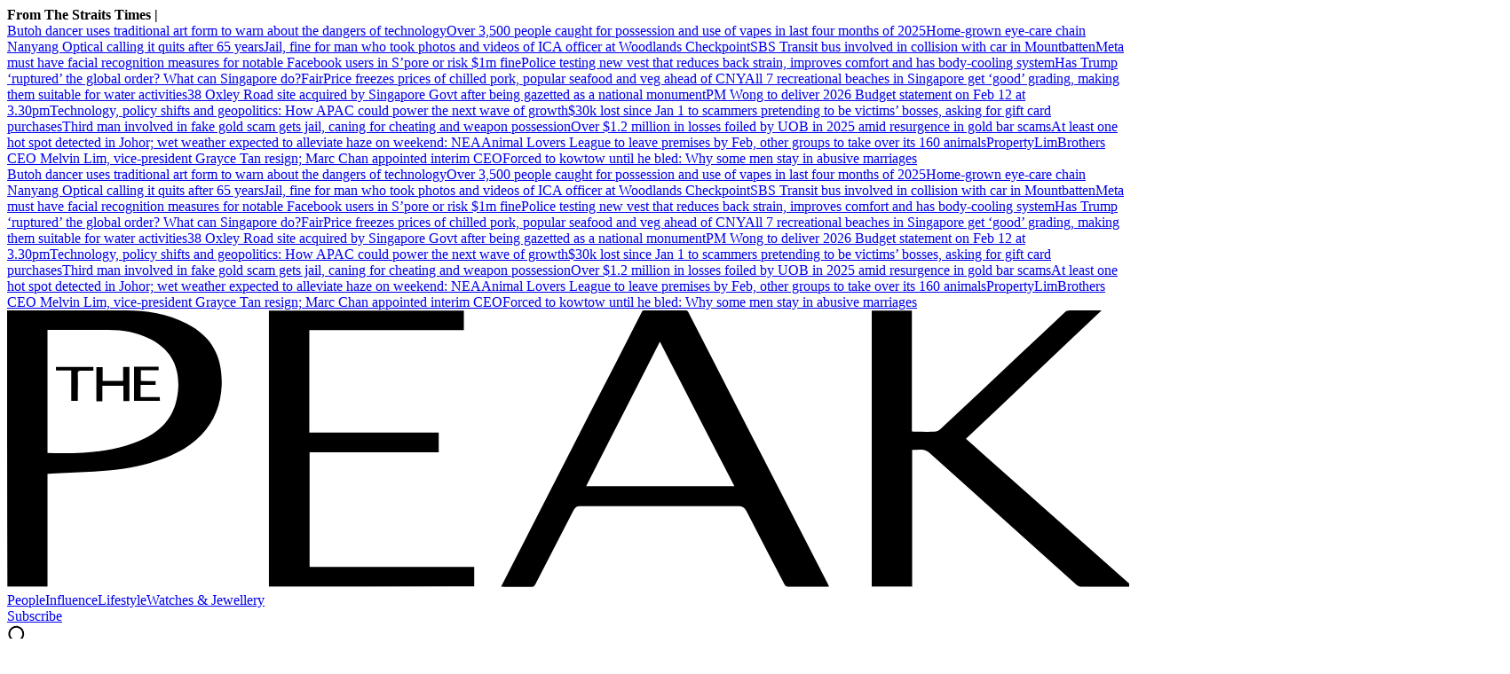

--- FILE ---
content_type: text/html
request_url: https://www.thepeakmagazine.com.sg/tag/private-club/
body_size: 12771
content:
<!DOCTYPE html><html lang="en-SG" class="theme-peak"><head><meta charSet="UTF-8"/><meta content="width=device-width, initial-scale=1" name="viewport"/><script type="text/javascript" src="/assets/nr-loader-spa-1.283.2.min-wN1L8aNo.js" async=""></script><meta content="width" name="MobileOptimized"/><meta content="true" name="HandheldFriendly"/><meta content="ie=edge" http-equiv="x-ua-compatible"/><link rel="apple-touch-icon" sizes="180x180" href="/apple-touch-icon.png"/><link rel="manifest" href="/site.webmanifest"/><link rel="icon" type="image/png" sizes="32x32" href="/favicon-32x32.png"/><link rel="icon" type="image/png" sizes="16x16" href="/favicon-16x16.png"/><link rel="mask-icon" href="/safari-pinned-tab.svg" color="#b92427"/><meta name="msapplication-TileColor" content="#b92427"/><meta name="theme-color" content="#ffffff"/><title>private club | PEAK Singapore</title><meta name="description" content=""/><meta name="robots" content="index, follow, max-image-preview:large, max-snippet:-1, max-video-preview:-1"/><link rel="canonical" href="https://www.thepeakmagazine.com.sg/tag/private-club"/><meta property="og:locale" content="en_SG"/><meta property="og:type" content="website"/><meta property="og:title" content="private club"/><meta property="og:description" content=""/><meta property="og:url" content="https://www.thepeakmagazine.com.sg/tag/private-club"/><meta property="og:site_name" content="PEAK Singapore"/><meta name="twitter:card" content="summary_large_image"/><meta name="format-detection" content="telephone=no"/><meta property="og:image" content="https://cassette.sphdigital.com.sg/image/thepeak/44c72b0108757bc1fd3cd3ac4289c0af2956410db5d8440733a015b8a9754d1f"/><meta property="og:image:width" content="1140"/><meta property="og:image:height" content="760"/><link href="https://adtag.sphdigital.com/tag/smx/smx_prebid.js" rel="prefetch"/><link rel="preconnect" href="https://tags.crwdcntrl.net"/><link rel="preconnect" href="https://bcp.crwdcntrl.net"/><link rel="dns-prefetch" href="https://tags.crwdcntrl.net"/><link rel="dns-prefetch" href="https://bcp.crwdcntrl.net"/><link rel="modulepreload" href="/assets/manifest-9afe0148.js"/><link rel="modulepreload" href="/assets/entry.client-D7xsoEmc.js"/><link rel="modulepreload" href="/assets/chunk-EPOLDU6W-DNvZyc7X.js"/><link rel="modulepreload" href="/assets/root-COjPgOgQ.js"/><link rel="modulepreload" href="/assets/index-CJMUeqqc.js"/><link rel="modulepreload" href="/assets/AnalyticsSettings-BOKJGeuG.js"/><link rel="modulepreload" href="/assets/SearchForm-KlTKmqN-.js"/><link rel="modulepreload" href="/assets/sponsored-BERHZ6hT.js"/><link rel="modulepreload" href="/assets/ErrorLayout-DxK37CZS.js"/><link rel="modulepreload" href="/assets/swr-dyXqCqYP.js"/><link rel="modulepreload" href="/assets/index-CNLjR7kN.js"/><link rel="modulepreload" href="/assets/SocialMedia-CJO2XLqP.js"/><link rel="modulepreload" href="/assets/Tag-umyTFhXo.js"/><link rel="modulepreload" href="/assets/CategoryLayout-BUlb8DAl.js"/><link rel="modulepreload" href="/assets/AdSettings-DfUMX3xe.js"/><link rel="modulepreload" href="/assets/index-C9iTcLQO.js"/><link rel="modulepreload" href="/assets/VariantByIndex-COK4FHZp.js"/><link rel="modulepreload" href="/assets/VideoGalleryLandscape-BKDqRGod.js"/><link rel="modulepreload" href="/assets/index-C08cpB8_.js"/><link rel="modulepreload" href="/assets/index-D4tgVamK.js"/><link rel="modulepreload" href="/assets/hook-C1nXqiSg.js"/><link rel="stylesheet" href="/assets/root-D6WFqW7b.css"/><link rel="stylesheet" href="/assets/index-BFAQpfHp.css"/><link rel="stylesheet" href="/assets/SearchForm-wXxV1tfc.css"/><link rel="stylesheet" href="/assets/ErrorLayout-CdNwTRz8.css"/><link rel="stylesheet" href="/assets/SocialMedia-DdY3eqRg.css"/><link rel="stylesheet" href="/assets/CategoryLayout-DiyJRNDQ.css"/><link rel="stylesheet" href="/assets/VariantByIndex-BNeFjJKc.css"/><link rel="stylesheet" href="/assets/VideoGalleryLandscape-DU1xeLkP.css"/><link rel="stylesheet" href="/assets/index-DNibv85B.css"/><link rel="stylesheet" href="/assets/index-DQtH8lFz.css"/><script type="application/ld+json">{"@context":"https://schema.org","@graph":[{"@type":"CollectionPage","@id":"https://www.thepeakmagazine.com.sg/tag/private-club","url":"https://www.thepeakmagazine.com.sg/tag/private-club","isPartOf":{"@id":"https://www.thepeakmagazine.com.sg/#website"},"description":"","breadcrumb":{"@id":"https://www.thepeakmagazine.com.sg/tag/private-club/#breadcrumb"},"thumbnailUrl":"https://cassette.sphdigital.com.sg/image/thepeak/44c72b0108757bc1fd3cd3ac4289c0af2956410db5d8440733a015b8a9754d1f","inLanguage":"en-SG","name":"private club","image":{"@id":"https://www.thepeakmagazine.com.sg/tag/private-club/#primaryimage"},"primaryImageOfPage":{"@id":"https://www.thepeakmagazine.com.sg/tag/private-club/#primaryimage"}},{"@type":"BreadcrumbList","@id":"https://www.thepeakmagazine.com.sg/tag/private-club/#breadcrumb","itemListElement":[{"@type":"ListItem","position":1,"name":"Home","item":"https://www.thepeakmagazine.com.sg/"},{"@type":"ListItem","position":2,"name":"private club","item":"https://www.thepeakmagazine.com.sg/tag/private-club"}]},{"@type":"ImageObject","inLanguage":"en-SG","@id":"https://www.thepeakmagazine.com.sg/tag/private-club/#primaryimage","url":"https://cassette.sphdigital.com.sg/image/thepeak/44c72b0108757bc1fd3cd3ac4289c0af2956410db5d8440733a015b8a9754d1f","contentUrl":"https://cassette.sphdigital.com.sg/image/thepeak/44c72b0108757bc1fd3cd3ac4289c0af2956410db5d8440733a015b8a9754d1f","width":1140,"height":760,"caption":"","description":""},{"@type":"WebSite","@id":"https://www.thepeakmagazine.com.sg/#website","url":"https://www.thepeakmagazine.com.sg/","name":"PEAK Singapore","description":"The Peak is a business-lifestyle publication rooted in meaningfulness, curating stories that inspire leaders and visionaries to lead impactful lives.","publisher":{"@id":"https://www.thepeakmagazine.com.sg/#organization"},"potentialAction":[{"@type":"SearchAction","target":{"@type":"EntryPoint","urlTemplate":"https://www.thepeakmagazine.com.sg/search?q={search_term_string}"},"query-input":"required name=search_term_string"}],"inLanguage":"en-SG"},{"@type":"Organization","@id":"https://www.thepeakmagazine.com.sg/#organization","name":"SPH Media Limited","url":"https://www.thepeakmagazine.com.sg/","logo":{"@type":"ImageObject","inLanguage":"en-SG","@id":"https://www.thepeakmagazine.com.sg/#/schema/logo/image/","url":"https://www.thepeakmagazine.com.sgdata:image/svg+xml,%3csvg%20width='411'%20height='102'%20viewBox='0%200%20411%20102'%20fill='none'%20xmlns='http://www.w3.org/2000/svg'%3e%3cg%20clip-path='url(%23clip0_388_462)'%3e%3cpath%20d='M412%20101.2H393.7C393.1%20101.2%20392.3%20100.9%20391.8%20100.5C377.3%2087.6004%20362.9%2074.6004%20348.4%2061.6004C344.8%2058.4004%20341.3%2055.2004%20337.7%2052.0004C337.1%2051.5004%20336.2%2051.1004%20335.5%2051.0004C334.2%2050.8004%20333%2051.0004%20331.5%2051.0004V101.1H316.7V0.100391H331.4V44.3004C331.9%2044.3004%20332.2%2044.4004%20332.5%2044.4004C334.9%2044.4004%20337.2%2044.5004%20339.6%2044.4004C340.4%2044.4004%20341.3%2044.0004%20341.8%2043.5004C351.6%2034.4004%20361.4%2025.2004%20371.1%2016.0004C376.5%2010.9004%20381.9%205.90039%20387.3%200.800391C387.9%200.200391%20388.5%200.000390626%20389.3%200.000390626H400.9C384.2%2015.8004%20367.8%2031.3004%20351.2%2047.0004C371.5%2065.0004%20391.8%2082.9004%20412.1%20100.9C412.1%20101%20412.1%20101.1%20412%20101.2ZM180.9%20101.2C184.1%2094.9004%20187.2%2088.9004%20190.3%2082.8004C198.3%2067.3004%20206.2%2051.8004%20214.2%2036.2004C220.3%2024.4004%20226.4%2012.5004%20232.4%200.700391C232.7%200.100391%20233%20-0.0996094%20233.7%20-0.0996094H248.1C248.8%20-0.0996094%20249.2%200.100391%20249.6%200.800391C256%2013.3004%20262.4%2025.7004%20268.8%2038.2004C279.3%2058.6004%20289.8%2079.0004%20300.3%2099.5004C300.5%20100%20300.8%20100.4%20301.1%20101.1C300.5%20101.1%20300.1%20101.2%20299.7%20101.2H286.5C285.6%20101.2%20285.1%20100.9%20284.7%20100.2C280.1%2091.3004%20275.4%2082.4004%20270.8%2073.4004C270.1%2072.1004%20269.3%2071.6004%20267.8%2071.6004H209.9C208.7%2071.6004%20208.1%2072.0004%20207.5%2073.1004C202.9%2082.1004%20198.2%2091.0004%20193.6%20100C193.1%20101%20192.6%20101.3%20191.5%20101.3C188.4%20101.2%20185.3%20101.3%20182.3%20101.3C182%20101.2%20181.6%20101.2%20180.9%20101.2ZM239.1%2011.4004C230%2029.2004%20221.1%2046.7004%20212.1%2064.3004H266.4C257.2%2046.7004%20248.2%2029.2004%20239.1%2011.4004ZM0%200.000390626H43.4C51.2%200.000390626%2058.7%201.20039%2065.7%204.80039C75.9%2010.0004%2078.9%2018.0004%2078.6%2027.4004C78.3%2034.3004%2076%2040.5004%2071.2%2045.5004C67.3%2049.6004%2062.4%2052.3004%2057.1%2054.3004C50.6%2056.7004%2043.9%2058.0004%2037.1%2058.6004C30.1%2059.2004%2023.1%2059.4004%2016.2%2059.7004C15.8%2059.7004%2015.3%2059.8004%2014.8%2059.8004V101.1H0.1C0%2067.4004%200%2033.8004%200%200.000390626ZM14.8%207.10039V52.2004C23.7%2052.4004%2032.6%2052.3004%2041.2%2050.1004C44.4%2049.3004%2047.6%2048.2004%2050.6%2046.7004C58.4%2043.0004%2062.3%2036.7004%2062.7%2028.0004C63%2019.9004%2059.5%2014.1004%2052.4%2010.5004C47.6%208.00039%2042.5%207.10039%2037.2%207.10039H14.8ZM95.9%20101.1V0.100391H167.3V7.20039H110.7V44.7004H158.1V51.9004H110.8V93.9004H171.1V101C146.1%20101.1%20121%20101.1%2095.9%20101.1Z'%20fill='black'/%3e%3cpath%20d='M35.0004%2025.7996H42.5004V20.6996H44.8004V33.1996H42.6004V27.5996H34.9004V33.2996H32.7004V20.7996H35.0004V25.7996ZM54.4004%2025.8996V27.2996H48.9004V31.6996H55.9004C55.9004%2032.1996%2056.0004%2032.5996%2056.0004%2033.0996H46.5004V20.5996H55.5004V21.8996H49.0004V25.7996C50.7004%2025.8996%2052.5004%2025.8996%2054.4004%2025.8996ZM25.9004%2033.0996H23.5004V21.9996H17.9004V20.6996H31.6004V22.0996H27.1004C26.2004%2022.0996%2025.9004%2022.2996%2025.9004%2023.1996C26.0004%2026.0996%2025.9004%2028.9996%2025.9004%2031.7996V33.0996Z'%20fill='black'/%3e%3c/g%3e%3cdefs%3e%3cclipPath%20id='clip0_388_462'%3e%3crect%20width='411'%20height='101.2'%20fill='white'/%3e%3c/clipPath%3e%3c/defs%3e%3c/svg%3e","contentUrl":"https://www.thepeakmagazine.com.sgdata:image/svg+xml,%3csvg%20width='411'%20height='102'%20viewBox='0%200%20411%20102'%20fill='none'%20xmlns='http://www.w3.org/2000/svg'%3e%3cg%20clip-path='url(%23clip0_388_462)'%3e%3cpath%20d='M412%20101.2H393.7C393.1%20101.2%20392.3%20100.9%20391.8%20100.5C377.3%2087.6004%20362.9%2074.6004%20348.4%2061.6004C344.8%2058.4004%20341.3%2055.2004%20337.7%2052.0004C337.1%2051.5004%20336.2%2051.1004%20335.5%2051.0004C334.2%2050.8004%20333%2051.0004%20331.5%2051.0004V101.1H316.7V0.100391H331.4V44.3004C331.9%2044.3004%20332.2%2044.4004%20332.5%2044.4004C334.9%2044.4004%20337.2%2044.5004%20339.6%2044.4004C340.4%2044.4004%20341.3%2044.0004%20341.8%2043.5004C351.6%2034.4004%20361.4%2025.2004%20371.1%2016.0004C376.5%2010.9004%20381.9%205.90039%20387.3%200.800391C387.9%200.200391%20388.5%200.000390626%20389.3%200.000390626H400.9C384.2%2015.8004%20367.8%2031.3004%20351.2%2047.0004C371.5%2065.0004%20391.8%2082.9004%20412.1%20100.9C412.1%20101%20412.1%20101.1%20412%20101.2ZM180.9%20101.2C184.1%2094.9004%20187.2%2088.9004%20190.3%2082.8004C198.3%2067.3004%20206.2%2051.8004%20214.2%2036.2004C220.3%2024.4004%20226.4%2012.5004%20232.4%200.700391C232.7%200.100391%20233%20-0.0996094%20233.7%20-0.0996094H248.1C248.8%20-0.0996094%20249.2%200.100391%20249.6%200.800391C256%2013.3004%20262.4%2025.7004%20268.8%2038.2004C279.3%2058.6004%20289.8%2079.0004%20300.3%2099.5004C300.5%20100%20300.8%20100.4%20301.1%20101.1C300.5%20101.1%20300.1%20101.2%20299.7%20101.2H286.5C285.6%20101.2%20285.1%20100.9%20284.7%20100.2C280.1%2091.3004%20275.4%2082.4004%20270.8%2073.4004C270.1%2072.1004%20269.3%2071.6004%20267.8%2071.6004H209.9C208.7%2071.6004%20208.1%2072.0004%20207.5%2073.1004C202.9%2082.1004%20198.2%2091.0004%20193.6%20100C193.1%20101%20192.6%20101.3%20191.5%20101.3C188.4%20101.2%20185.3%20101.3%20182.3%20101.3C182%20101.2%20181.6%20101.2%20180.9%20101.2ZM239.1%2011.4004C230%2029.2004%20221.1%2046.7004%20212.1%2064.3004H266.4C257.2%2046.7004%20248.2%2029.2004%20239.1%2011.4004ZM0%200.000390626H43.4C51.2%200.000390626%2058.7%201.20039%2065.7%204.80039C75.9%2010.0004%2078.9%2018.0004%2078.6%2027.4004C78.3%2034.3004%2076%2040.5004%2071.2%2045.5004C67.3%2049.6004%2062.4%2052.3004%2057.1%2054.3004C50.6%2056.7004%2043.9%2058.0004%2037.1%2058.6004C30.1%2059.2004%2023.1%2059.4004%2016.2%2059.7004C15.8%2059.7004%2015.3%2059.8004%2014.8%2059.8004V101.1H0.1C0%2067.4004%200%2033.8004%200%200.000390626ZM14.8%207.10039V52.2004C23.7%2052.4004%2032.6%2052.3004%2041.2%2050.1004C44.4%2049.3004%2047.6%2048.2004%2050.6%2046.7004C58.4%2043.0004%2062.3%2036.7004%2062.7%2028.0004C63%2019.9004%2059.5%2014.1004%2052.4%2010.5004C47.6%208.00039%2042.5%207.10039%2037.2%207.10039H14.8ZM95.9%20101.1V0.100391H167.3V7.20039H110.7V44.7004H158.1V51.9004H110.8V93.9004H171.1V101C146.1%20101.1%20121%20101.1%2095.9%20101.1Z'%20fill='black'/%3e%3cpath%20d='M35.0004%2025.7996H42.5004V20.6996H44.8004V33.1996H42.6004V27.5996H34.9004V33.2996H32.7004V20.7996H35.0004V25.7996ZM54.4004%2025.8996V27.2996H48.9004V31.6996H55.9004C55.9004%2032.1996%2056.0004%2032.5996%2056.0004%2033.0996H46.5004V20.5996H55.5004V21.8996H49.0004V25.7996C50.7004%2025.8996%2052.5004%2025.8996%2054.4004%2025.8996ZM25.9004%2033.0996H23.5004V21.9996H17.9004V20.6996H31.6004V22.0996H27.1004C26.2004%2022.0996%2025.9004%2022.2996%2025.9004%2023.1996C26.0004%2026.0996%2025.9004%2028.9996%2025.9004%2031.7996V33.0996Z'%20fill='black'/%3e%3c/g%3e%3cdefs%3e%3cclipPath%20id='clip0_388_462'%3e%3crect%20width='411'%20height='101.2'%20fill='white'/%3e%3c/clipPath%3e%3c/defs%3e%3c/svg%3e","caption":"SPH Media Limited"},"image":{"@id":"https://www.thepeakmagazine.com.sg/#/schema/logo/image/"},"sameAs":["https://www.linkedin.com/company/thepeaksingapore/","https://www.instagram.com/thepeaksg/","https://www.facebook.com/ThePeakSingapore","https://www.youtube.com/channel/UCsSYfcPLJwgLoSxWvStzpPg"]}]}</script><script type="text/javascript">
              window.SPHMGAM = window.SPHMGAM || { cmd: [] };
              window.SPHMGTM = window.SPHMGTM || { cmd: [] };
            </script></head><body><div id="sphm_overlay"></div><div id="app"><script>window.NREUM||(NREUM={});NREUM.init={"jserrors":{"enabled":true},"logging":{"enabled":false},"metrics":{"enabled":true},"page_view_timing":{"enabled":true},"spa":{"enabled":false},"soft_navigations":{"enabled":false},"page_action":{"enabled":false},"page_view_event":{"enabled":false},"user_actions":{"enabled":false},"generic_events":{"enabled":false},"session_replay":{"enabled":false},"session_trace":{"enabled":false},"ajax":{"enabled":false},"privacy":{"cookies_enabled":true}};;NREUM.loader_config={"accountID":"225023","trustKey":"225023","agentID":"1103362519","licenseKey":"NRBR-70564e4017ab43d3811","applicationID":"1103362519"};NREUM.info={"beacon":"bam.nr-data.net","errorBeacon":"bam.nr-data.net","licenseKey":"NRBR-70564e4017ab43d3811","applicationID":"1103362519","sa":1}</script><header class="_header_1nuu2_1"><div class="_newstickerContainer_wyabn_1"><div class="_newstickerLabel_wyabn_23"><b></b></div><div class="_marquee_wyabn_30" style="--custom-duration:0ms"><div class="_marqueeContent_wyabn_45"></div><div aria-hidden="true" class="_marqueeContent_wyabn_45"></div></div></div><div class="_persistent_c3lmg_29"><div class="_header_c3lmg_72 _headerTemplate_c3lmg_118"><div class="_areaLogo_c3lmg_1 _logo_c3lmg_176"><a href="/" class="_link_ry4ze_1"><img src="data:image/svg+xml;utf8,%3Csvg%20width%3D%22411%22%20height%3D%22102%22%20viewBox%3D%220%200%20411%20102%22%20fill%3D%22none%22%20xmlns%3D%22http%3A%2F%2Fwww.w3.org%2F2000%2Fsvg%22%3E%0A%3Cg%20clip-path%3D%22url(%23clip0_388_462)%22%3E%0A%3Cpath%20d%3D%22M412%20101.2H393.7C393.1%20101.2%20392.3%20100.9%20391.8%20100.5C377.3%2087.6004%20362.9%2074.6004%20348.4%2061.6004C344.8%2058.4004%20341.3%2055.2004%20337.7%2052.0004C337.1%2051.5004%20336.2%2051.1004%20335.5%2051.0004C334.2%2050.8004%20333%2051.0004%20331.5%2051.0004V101.1H316.7V0.100391H331.4V44.3004C331.9%2044.3004%20332.2%2044.4004%20332.5%2044.4004C334.9%2044.4004%20337.2%2044.5004%20339.6%2044.4004C340.4%2044.4004%20341.3%2044.0004%20341.8%2043.5004C351.6%2034.4004%20361.4%2025.2004%20371.1%2016.0004C376.5%2010.9004%20381.9%205.90039%20387.3%200.800391C387.9%200.200391%20388.5%200.000390626%20389.3%200.000390626H400.9C384.2%2015.8004%20367.8%2031.3004%20351.2%2047.0004C371.5%2065.0004%20391.8%2082.9004%20412.1%20100.9C412.1%20101%20412.1%20101.1%20412%20101.2ZM180.9%20101.2C184.1%2094.9004%20187.2%2088.9004%20190.3%2082.8004C198.3%2067.3004%20206.2%2051.8004%20214.2%2036.2004C220.3%2024.4004%20226.4%2012.5004%20232.4%200.700391C232.7%200.100391%20233%20-0.0996094%20233.7%20-0.0996094H248.1C248.8%20-0.0996094%20249.2%200.100391%20249.6%200.800391C256%2013.3004%20262.4%2025.7004%20268.8%2038.2004C279.3%2058.6004%20289.8%2079.0004%20300.3%2099.5004C300.5%20100%20300.8%20100.4%20301.1%20101.1C300.5%20101.1%20300.1%20101.2%20299.7%20101.2H286.5C285.6%20101.2%20285.1%20100.9%20284.7%20100.2C280.1%2091.3004%20275.4%2082.4004%20270.8%2073.4004C270.1%2072.1004%20269.3%2071.6004%20267.8%2071.6004H209.9C208.7%2071.6004%20208.1%2072.0004%20207.5%2073.1004C202.9%2082.1004%20198.2%2091.0004%20193.6%20100C193.1%20101%20192.6%20101.3%20191.5%20101.3C188.4%20101.2%20185.3%20101.3%20182.3%20101.3C182%20101.2%20181.6%20101.2%20180.9%20101.2ZM239.1%2011.4004C230%2029.2004%20221.1%2046.7004%20212.1%2064.3004H266.4C257.2%2046.7004%20248.2%2029.2004%20239.1%2011.4004ZM0%200.000390626H43.4C51.2%200.000390626%2058.7%201.20039%2065.7%204.80039C75.9%2010.0004%2078.9%2018.0004%2078.6%2027.4004C78.3%2034.3004%2076%2040.5004%2071.2%2045.5004C67.3%2049.6004%2062.4%2052.3004%2057.1%2054.3004C50.6%2056.7004%2043.9%2058.0004%2037.1%2058.6004C30.1%2059.2004%2023.1%2059.4004%2016.2%2059.7004C15.8%2059.7004%2015.3%2059.8004%2014.8%2059.8004V101.1H0.1C0%2067.4004%200%2033.8004%200%200.000390626ZM14.8%207.10039V52.2004C23.7%2052.4004%2032.6%2052.3004%2041.2%2050.1004C44.4%2049.3004%2047.6%2048.2004%2050.6%2046.7004C58.4%2043.0004%2062.3%2036.7004%2062.7%2028.0004C63%2019.9004%2059.5%2014.1004%2052.4%2010.5004C47.6%208.00039%2042.5%207.10039%2037.2%207.10039H14.8ZM95.9%20101.1V0.100391H167.3V7.20039H110.7V44.7004H158.1V51.9004H110.8V93.9004H171.1V101C146.1%20101.1%20121%20101.1%2095.9%20101.1Z%22%20fill%3D%22black%22%2F%3E%0A%3Cpath%20d%3D%22M35.0004%2025.7996H42.5004V20.6996H44.8004V33.1996H42.6004V27.5996H34.9004V33.2996H32.7004V20.7996H35.0004V25.7996ZM54.4004%2025.8996V27.2996H48.9004V31.6996H55.9004C55.9004%2032.1996%2056.0004%2032.5996%2056.0004%2033.0996H46.5004V20.5996H55.5004V21.8996H49.0004V25.7996C50.7004%2025.8996%2052.5004%2025.8996%2054.4004%2025.8996ZM25.9004%2033.0996H23.5004V21.9996H17.9004V20.6996H31.6004V22.0996H27.1004C26.2004%2022.0996%2025.9004%2022.2996%2025.9004%2023.1996C26.0004%2026.0996%2025.9004%2028.9996%2025.9004%2031.7996V33.0996Z%22%20fill%3D%22black%22%2F%3E%0A%3C%2Fg%3E%0A%3Cdefs%3E%0A%3CclipPath%20id%3D%22clip0_388_462%22%3E%0A%3Crect%20width%3D%22411%22%20height%3D%22101.2%22%20fill%3D%22white%22%2F%3E%0A%3C%2FclipPath%3E%0A%3C%2Fdefs%3E%0A%3C%2Fsvg%3E%0A" alt="logo" style="width:100%;height:100%;object-fit:contain" class="_image_1d5ts_1"/></a></div><div class="_areaPri_c3lmg_5 _primary_items_c3lmg_206" data-layout-position="navbar"><a class="_navlink_1rauk_1 _peak-nav-links_1x6xk_194" href="/people">People</a><a class="_navlink_1rauk_1 _peak-nav-links_1x6xk_194" href="/influence">Influence</a><a class="_navlink_1rauk_1 _peak-nav-links_1x6xk_194" href="/lifestyle">Lifestyle</a><a class="_navlink_1rauk_1 _peak-nav-links_1x6xk_194" href="/watch-jewellery">Watches &amp; Jewellery</a></div><div class="_areaUtil_c3lmg_9 _utility_items_c3lmg_279" data-layout-position="navbar"><a class="_base_ppovw_1 _primary_ppovw_31 _peak-button-primary_1x6xk_1" href="https://subscribe.sph.com.sg/package/subscribe-the-peak-singapore/" target="_blank">Subscribe</a></div><div class="_areaSearch_c3lmg_13"><a href="/search" title="Search" class="_searchIcon_c3lmg_255"><i><svg xmlns="http://www.w3.org/2000/svg" width="25" height="24" viewBox="0 0 25 24" fill="none"><circle cx="10.3334" cy="10.6803" r="7.92416" transform="rotate(8.76892 10.3334 10.6803)" stroke="black" stroke-width="2" stroke-linecap="round"></circle><path d="M15.6475 16.604L21.8247 22.5002" stroke="black" stroke-width="2" stroke-linecap="round"></path></svg></i></a></div><div class="_areaMenu_c3lmg_25"><button class="_hamburgerMenuBtnIcon_c3lmg_266" title="Menu" data-layout-position="menubutton"><i><svg width="25" height="18" viewBox="0 0 25 18" fill="none" xmlns="http://www.w3.org/2000/svg"><rect x="0.170898" width="24" height="2" fill="black"></rect><rect x="0.170898" y="7" width="24" height="4" fill="black"></rect><rect x="0.170898" y="16" width="24" height="2" fill="black"></rect></svg></i></button></div></div></div><form style="display:none" class="_container_wf5fn_1"></form></header><main><div class="_container_1mccf_1" style="--mobile-banner-image-width:40px;--mobile-banner-image-height:40px"><a class="_link_1mccf_23" href="/newsletter-signup?ref=banner"><span>Sign up for our newsletter for the latest business lifestyle stories!</span></a><button class="_close_1mccf_46"><svg xmlns="http://www.w3.org/2000/svg" width="12" height="12" fill="none" stroke="currentColor"><path d="M0.5 0.5L11.5 11.5" stroke="currentColor" stroke-width="1"></path><path d="M11.5 0.5L0.5 11.5" stroke="currentColor" stroke-width="1"></path></svg></button></div><div data-layout-position="leaderboard"></div><style type="text/css">@media screen and (min-width: 1000px) {
  #sphm_overlay {
    position: fixed !important;
    top: 0 !important;
    left: 0 !important;
    width: 100% !important;
    height: 100% !important;
    color: #000;
    background-color: rgb(255, 255, 255);
    z-index: 9999 !important;
    display: block;
  }

  html.gotprestitial:not(.no-overlay) body {
    max-height: 100%;
    min-height: 0;
    overflow-y: hidden;
  }
  html.no-overlay #sphm_overlay {
    display: none;
  }
}
</style><section class="_bodyContainer_137gt_344 _categoryInfoContainer_137gt_1"><div class="_headingContainer_137gt_20 _headingStandalone_137gt_61 _verticalLine_137gt_403"><span class="_label_ezfj2_1">Tag</span><h1 class="_sectionTitle_1k87u_5 _base_1k87u_1">private club</h1></div></section><section class="_bodyContainer_137gt_344 _gutterBottomOnly_137gt_395 _categoryAnchorBlockContainer_137gt_370"><section class="_anchorBlock_eo8jd_1 _peak-anchor-block_1x6xk_92"><div class="_imageContainer_eo8jd_33"><a href="/people/an-interview-with-marc-nicholson-the-founder-of-private-members-club-1880?ref=anchorblockb" title="An interview with Marc Nicholson, the founder of private members’ club 1880"><picture><source srcSet="https://cassette.sphdigital.com.sg/image/thepeak/ecd78baaca7f2f79d43ea4c7c401ef99daec7051c80590ef8d5e33d7d6aa1403?w=500&amp;q=85 500w,https://cassette.sphdigital.com.sg/image/thepeak/ecd78baaca7f2f79d43ea4c7c401ef99daec7051c80590ef8d5e33d7d6aa1403?w=800&amp;q=85 800w,https://cassette.sphdigital.com.sg/image/thepeak/ecd78baaca7f2f79d43ea4c7c401ef99daec7051c80590ef8d5e33d7d6aa1403?w=1000&amp;q=85 1000w,https://cassette.sphdigital.com.sg/image/thepeak/ecd78baaca7f2f79d43ea4c7c401ef99daec7051c80590ef8d5e33d7d6aa1403 1140w" media="(max-width: 999px)"/><source srcSet="https://cassette.sphdigital.com.sg/image/thepeak/ecd78baaca7f2f79d43ea4c7c401ef99daec7051c80590ef8d5e33d7d6aa1403?w=500&amp;q=85 500w,https://cassette.sphdigital.com.sg/image/thepeak/ecd78baaca7f2f79d43ea4c7c401ef99daec7051c80590ef8d5e33d7d6aa1403?w=800&amp;q=85 800w,https://cassette.sphdigital.com.sg/image/thepeak/ecd78baaca7f2f79d43ea4c7c401ef99daec7051c80590ef8d5e33d7d6aa1403?w=1000&amp;q=85 1000w,https://cassette.sphdigital.com.sg/image/thepeak/ecd78baaca7f2f79d43ea4c7c401ef99daec7051c80590ef8d5e33d7d6aa1403 1140w" media="(min-width: 1000px)"/><img class="_base_12j3k_1" alt="Marc Nicholson" loading="lazy" sizes="auto" width="1140" height="760" srcSet="https://cassette.sphdigital.com.sg/image/thepeak/ecd78baaca7f2f79d43ea4c7c401ef99daec7051c80590ef8d5e33d7d6aa1403?w=500&amp;q=85 500w,https://cassette.sphdigital.com.sg/image/thepeak/ecd78baaca7f2f79d43ea4c7c401ef99daec7051c80590ef8d5e33d7d6aa1403?w=800&amp;q=85 800w,https://cassette.sphdigital.com.sg/image/thepeak/ecd78baaca7f2f79d43ea4c7c401ef99daec7051c80590ef8d5e33d7d6aa1403?w=1000&amp;q=85 1000w,https://cassette.sphdigital.com.sg/image/thepeak/ecd78baaca7f2f79d43ea4c7c401ef99daec7051c80590ef8d5e33d7d6aa1403 1140w" src="https://cassette.sphdigital.com.sg/image/thepeak/ecd78baaca7f2f79d43ea4c7c401ef99daec7051c80590ef8d5e33d7d6aa1403?w=1000&amp;q=85" style="--custom-aspect-ratio:1.5;contain-intrinsic-size:1140px 760px;--custom-mobile-up-aspect-ratio:1.5"/></picture></a></div><div class="_summaryItemWrapper_eo8jd_57 _peak-anchor-block-summary-item_1x6xk_160"><div class="_textContainer_13kuc_1"><div class="_label_ezfj2_1"><a href="/people?ref=anchorblockb" class="_hyperlink_13mk6_1">People</a></div><a href="/people/an-interview-with-marc-nicholson-the-founder-of-private-members-club-1880?ref=anchorblockb" class="_lineClamp_13kuc_32 _title_13kuc_53"><h2 class="_subHeading1_1k87u_111 _base_1k87u_1">An interview with Marc Nicholson, the founder of private members’ club 1880</h2></a></div><div class="_summaryItemDivider_eo8jd_120"><hr class="_divider_1k9m9_1"/></div></div></section></section><section class="_bodyContainer_137gt_344 _gutterBottom_137gt_351"><div class="_latestTeaserContainer_137gt_115"><div class="_latestTeaserLayout_137gt_161"><div class="_subAnchor_1r03f_1 _landscape_1r03f_1"><div class="_latestArticle_kw7kn_1 _landscape_kw7kn_41"><a href="/lifestyle/private-members-club-1880?ref=titlestacked" class="_imageContainer_kw7kn_66"><picture><source srcSet="https://cassette.sphdigital.com.sg/image/thepeak/3bf2d8483b987aa66d61a4044fb5c0d28ac3435c4189c559c019f8c3d6a2c430?w=140&amp;q=85 140w,https://cassette.sphdigital.com.sg/image/thepeak/3bf2d8483b987aa66d61a4044fb5c0d28ac3435c4189c559c019f8c3d6a2c430?w=230&amp;q=85 230w,https://cassette.sphdigital.com.sg/image/thepeak/3bf2d8483b987aa66d61a4044fb5c0d28ac3435c4189c559c019f8c3d6a2c430?w=280&amp;q=85 280w,https://cassette.sphdigital.com.sg/image/thepeak/3bf2d8483b987aa66d61a4044fb5c0d28ac3435c4189c559c019f8c3d6a2c430?w=560&amp;q=85 560w,https://cassette.sphdigital.com.sg/image/thepeak/3bf2d8483b987aa66d61a4044fb5c0d28ac3435c4189c559c019f8c3d6a2c430?w=840&amp;q=85 840w" media="(max-width: 999px)"/><source srcSet="https://cassette.sphdigital.com.sg/image/thepeak/44c72b0108757bc1fd3cd3ac4289c0af2956410db5d8440733a015b8a9754d1f?w=180&amp;q=85 180w,https://cassette.sphdigital.com.sg/image/thepeak/44c72b0108757bc1fd3cd3ac4289c0af2956410db5d8440733a015b8a9754d1f?w=280&amp;q=85 280w,https://cassette.sphdigital.com.sg/image/thepeak/44c72b0108757bc1fd3cd3ac4289c0af2956410db5d8440733a015b8a9754d1f?w=350&amp;q=85 350w,https://cassette.sphdigital.com.sg/image/thepeak/44c72b0108757bc1fd3cd3ac4289c0af2956410db5d8440733a015b8a9754d1f?w=700&amp;q=85 700w,https://cassette.sphdigital.com.sg/image/thepeak/44c72b0108757bc1fd3cd3ac4289c0af2956410db5d8440733a015b8a9754d1f?w=1050&amp;q=85 1050w" media="(min-width: 1000px)"/><img class="_base_12j3k_1" alt="" loading="lazy" sizes="auto" width="1200" height="799" srcSet="https://cassette.sphdigital.com.sg/image/thepeak/3bf2d8483b987aa66d61a4044fb5c0d28ac3435c4189c559c019f8c3d6a2c430?w=140&amp;q=85 140w,https://cassette.sphdigital.com.sg/image/thepeak/3bf2d8483b987aa66d61a4044fb5c0d28ac3435c4189c559c019f8c3d6a2c430?w=230&amp;q=85 230w,https://cassette.sphdigital.com.sg/image/thepeak/3bf2d8483b987aa66d61a4044fb5c0d28ac3435c4189c559c019f8c3d6a2c430?w=280&amp;q=85 280w,https://cassette.sphdigital.com.sg/image/thepeak/3bf2d8483b987aa66d61a4044fb5c0d28ac3435c4189c559c019f8c3d6a2c430?w=560&amp;q=85 560w,https://cassette.sphdigital.com.sg/image/thepeak/3bf2d8483b987aa66d61a4044fb5c0d28ac3435c4189c559c019f8c3d6a2c430?w=840&amp;q=85 840w" src="https://cassette.sphdigital.com.sg/image/thepeak/3bf2d8483b987aa66d61a4044fb5c0d28ac3435c4189c559c019f8c3d6a2c430?w=280&amp;q=85" style="--custom-aspect-ratio:1.5018773466833542;contain-intrinsic-size:1200px 799px;--custom-mobile-up-aspect-ratio:1.5;--custom-mobile-up-object-fit:cover;--custom-mobile-up-height:100%"/></picture></a><div class="_summaryContainer_kw7kn_133 _landscape_kw7kn_41"><div class="_textContainer_13kuc_1"><div class="_label_ezfj2_1"><a href="/lifestyle?ref=titlestacked" class="_hyperlink_13mk6_1">Lifestyle</a></div><a href="/lifestyle/private-members-club-1880?ref=titlestacked" class="_lineClamp_13kuc_32 _title_13kuc_53"><h2 class="_subHeading3_1k87u_113 _base_1k87u_1">Inside 1880: A private members’ club in Singapore</h2></a></div></div></div></div></div><div class="_sidebar_137gt_324"><div data-layout-position="sidebar"></div></div></div></section></main><footer class="_footer_1fyvi_1 _footerTemplate_1fyvi_16"><div class="_footerDivider_1fyvi_41"><hr class="_divider_1k9m9_1"/></div><div class="_logoContainer_1fyvi_54"><div class="_logo_1fyvi_54"><a href="/" class="_link_ry4ze_1"><img src="data:image/svg+xml;utf8,%3Csvg%20width%3D%22411%22%20height%3D%22102%22%20viewBox%3D%220%200%20411%20102%22%20fill%3D%22none%22%20xmlns%3D%22http%3A%2F%2Fwww.w3.org%2F2000%2Fsvg%22%3E%0A%3Cg%20clip-path%3D%22url(%23clip0_388_462)%22%3E%0A%3Cpath%20d%3D%22M412%20101.2H393.7C393.1%20101.2%20392.3%20100.9%20391.8%20100.5C377.3%2087.6004%20362.9%2074.6004%20348.4%2061.6004C344.8%2058.4004%20341.3%2055.2004%20337.7%2052.0004C337.1%2051.5004%20336.2%2051.1004%20335.5%2051.0004C334.2%2050.8004%20333%2051.0004%20331.5%2051.0004V101.1H316.7V0.100391H331.4V44.3004C331.9%2044.3004%20332.2%2044.4004%20332.5%2044.4004C334.9%2044.4004%20337.2%2044.5004%20339.6%2044.4004C340.4%2044.4004%20341.3%2044.0004%20341.8%2043.5004C351.6%2034.4004%20361.4%2025.2004%20371.1%2016.0004C376.5%2010.9004%20381.9%205.90039%20387.3%200.800391C387.9%200.200391%20388.5%200.000390626%20389.3%200.000390626H400.9C384.2%2015.8004%20367.8%2031.3004%20351.2%2047.0004C371.5%2065.0004%20391.8%2082.9004%20412.1%20100.9C412.1%20101%20412.1%20101.1%20412%20101.2ZM180.9%20101.2C184.1%2094.9004%20187.2%2088.9004%20190.3%2082.8004C198.3%2067.3004%20206.2%2051.8004%20214.2%2036.2004C220.3%2024.4004%20226.4%2012.5004%20232.4%200.700391C232.7%200.100391%20233%20-0.0996094%20233.7%20-0.0996094H248.1C248.8%20-0.0996094%20249.2%200.100391%20249.6%200.800391C256%2013.3004%20262.4%2025.7004%20268.8%2038.2004C279.3%2058.6004%20289.8%2079.0004%20300.3%2099.5004C300.5%20100%20300.8%20100.4%20301.1%20101.1C300.5%20101.1%20300.1%20101.2%20299.7%20101.2H286.5C285.6%20101.2%20285.1%20100.9%20284.7%20100.2C280.1%2091.3004%20275.4%2082.4004%20270.8%2073.4004C270.1%2072.1004%20269.3%2071.6004%20267.8%2071.6004H209.9C208.7%2071.6004%20208.1%2072.0004%20207.5%2073.1004C202.9%2082.1004%20198.2%2091.0004%20193.6%20100C193.1%20101%20192.6%20101.3%20191.5%20101.3C188.4%20101.2%20185.3%20101.3%20182.3%20101.3C182%20101.2%20181.6%20101.2%20180.9%20101.2ZM239.1%2011.4004C230%2029.2004%20221.1%2046.7004%20212.1%2064.3004H266.4C257.2%2046.7004%20248.2%2029.2004%20239.1%2011.4004ZM0%200.000390626H43.4C51.2%200.000390626%2058.7%201.20039%2065.7%204.80039C75.9%2010.0004%2078.9%2018.0004%2078.6%2027.4004C78.3%2034.3004%2076%2040.5004%2071.2%2045.5004C67.3%2049.6004%2062.4%2052.3004%2057.1%2054.3004C50.6%2056.7004%2043.9%2058.0004%2037.1%2058.6004C30.1%2059.2004%2023.1%2059.4004%2016.2%2059.7004C15.8%2059.7004%2015.3%2059.8004%2014.8%2059.8004V101.1H0.1C0%2067.4004%200%2033.8004%200%200.000390626ZM14.8%207.10039V52.2004C23.7%2052.4004%2032.6%2052.3004%2041.2%2050.1004C44.4%2049.3004%2047.6%2048.2004%2050.6%2046.7004C58.4%2043.0004%2062.3%2036.7004%2062.7%2028.0004C63%2019.9004%2059.5%2014.1004%2052.4%2010.5004C47.6%208.00039%2042.5%207.10039%2037.2%207.10039H14.8ZM95.9%20101.1V0.100391H167.3V7.20039H110.7V44.7004H158.1V51.9004H110.8V93.9004H171.1V101C146.1%20101.1%20121%20101.1%2095.9%20101.1Z%22%20fill%3D%22black%22%2F%3E%0A%3Cpath%20d%3D%22M35.0004%2025.7996H42.5004V20.6996H44.8004V33.1996H42.6004V27.5996H34.9004V33.2996H32.7004V20.7996H35.0004V25.7996ZM54.4004%2025.8996V27.2996H48.9004V31.6996H55.9004C55.9004%2032.1996%2056.0004%2032.5996%2056.0004%2033.0996H46.5004V20.5996H55.5004V21.8996H49.0004V25.7996C50.7004%2025.8996%2052.5004%2025.8996%2054.4004%2025.8996ZM25.9004%2033.0996H23.5004V21.9996H17.9004V20.6996H31.6004V22.0996H27.1004C26.2004%2022.0996%2025.9004%2022.2996%2025.9004%2023.1996C26.0004%2026.0996%2025.9004%2028.9996%2025.9004%2031.7996V33.0996Z%22%20fill%3D%22black%22%2F%3E%0A%3C%2Fg%3E%0A%3Cdefs%3E%0A%3CclipPath%20id%3D%22clip0_388_462%22%3E%0A%3Crect%20width%3D%22411%22%20height%3D%22101.2%22%20fill%3D%22white%22%2F%3E%0A%3C%2FclipPath%3E%0A%3C%2Fdefs%3E%0A%3C%2Fsvg%3E%0A" alt="PEAK Singapore" style="width:100%;height:100%;object-fit:contain" class="_image_1d5ts_1"/></a></div></div><div class="_socialmediaContainer_1fyvi_80"><div class="_socialIconsContainer_1xtgh_1"><a href="https://www.linkedin.com/company/thepeaksingapore/" target="_blank" data-layout-position="socialicon" class="_socialIconsContainerItem_1xtgh_21"><svg width="44" height="44" viewBox="0 0 44 44" fill="none" xmlns="http://www.w3.org/2000/svg"><circle cx="22" cy="22" r="22" fill="white"></circle><circle cx="22" cy="22" r="22" fill="#6E6E6E"></circle><path d="M16.94 14.999C16.9397 15.5295 16.7288 16.0381 16.3535 16.413C15.9782 16.7879 15.4694 16.9983 14.939 16.998C14.4086 16.9978 13.9 16.7868 13.5251 16.4116C13.1502 16.0363 12.9397 15.5275 12.94 14.997C12.9403 14.4666 13.1512 13.958 13.5265 13.5831C13.9018 13.2082 14.4106 12.9978 14.941 12.998C15.4714 12.9983 15.98 13.2093 16.3549 13.5845C16.7298 13.9598 16.9403 14.4686 16.94 14.999ZM17 18.479H13V30.999H17V18.479ZM23.32 18.479H19.34V30.999H23.28V24.429C23.28 20.769 28.05 20.429 28.05 24.429V30.999H32V23.069C32 16.899 24.94 17.129 23.28 20.159L23.32 18.479Z" fill="white"></path></svg></a><a href="https://www.instagram.com/thepeaksg/" target="_blank" data-layout-position="socialicon" class="_socialIconsContainerItem_1xtgh_21"><svg xmlns="http://www.w3.org/2000/svg" fill="none" width="44" height="44" viewBox="0 0 44 44"><circle cx="22" cy="22" r="22" fill="white"></circle><circle cx="22" cy="22" r="22" fill="#6E6E6E"></circle><g fill="#fff"><path d="M26.4162 30h-8.8326C15.3318 30 13.5 28.0762 13.5 25.7116v-8.4231C13.5 14.9238 15.3318 13 17.5836 13h8.8326c2.252 0 4.0838 1.9238 4.0838 4.2885v8.4231C30.5 28.0762 28.6682 30 26.4162 30Zm-8.8326-15.7096c-1.5741 0-2.8549 1.3451-2.8549 2.9981v8.4231c0 1.6531 1.2808 2.998 2.8549 2.998h8.8326c1.5741 0 2.8551-1.3449 2.8551-2.998v-8.4231c0-1.653-1.2808-2.9981-2.8551-2.9981h-8.8326Z"></path><path d="M21.9998 26.1754c-2.4654 0-4.471-2.1063-4.471-4.6954 0-2.5892 2.0056-4.6953 4.471-4.6953 2.4653 0 4.4709 2.1062 4.4709 4.6953 0 2.589-2.0056 4.6954-4.4709 4.6954Zm0-8.1003c-1.7878 0-3.2423 1.5274-3.2423 3.4047s1.4545 3.4051 3.2423 3.4051c1.7877 0 3.2422-1.5276 3.2422-3.4051s-1.4545-3.4047-3.2422-3.4047Zm4.9673-.8389c.4015 0 .7269-.3418.7269-.7634s-.3254-.7633-.7269-.7633c-.4014 0-.7269.3417-.7269.7633s.3255.7634.7269.7634Z"></path></g></svg></a><a href="https://www.facebook.com/ThePeakSingapore" target="_blank" data-layout-position="socialicon" class="_socialIconsContainerItem_1xtgh_21"><svg xmlns="http://www.w3.org/2000/svg" fill="none" width="44" height="44" viewBox="0 0 44 44"><circle cx="22" cy="22" r="22" fill="white"></circle><circle cx="22" cy="22" r="22" fill="#6E6E6E"></circle><path fill="#fff" d="m25.8465 23.6845.5186-3.4348h-3.2417v-2.2319c0-.9392.4513-1.8573 1.9036-1.8573H26.5v-2.9283c-.8662-.1425-1.7376-.2216-2.6141-.2322-2.6712 0-4.4191 1.6462-4.4191 4.6273v2.6224H16.5v3.4401h2.9668V32h3.6515v-8.3102h2.723l.0052-.0053Z"></path></svg></a><a href="https://www.youtube.com/channel/UCsSYfcPLJwgLoSxWvStzpPg" target="_blank" data-layout-position="socialicon" class="_socialIconsContainerItem_1xtgh_21"><svg width="44" height="44" viewBox="0 0 44 44" fill="none" xmlns="http://www.w3.org/2000/svg"><circle cx="22" cy="22" r="22" fill="white"></circle><circle cx="22" cy="22" r="22" fill="#6E6E6E"></circle><path d="M32.0609 26.8142C31.8199 27.6745 31.1076 28.3519 30.2043 28.5823C28.5673 29 22 29 22 29C22 29 15.4327 29 13.7957 28.5823C12.8924 28.3519 12.1801 27.6745 11.9391 26.8142C11.5 25.2539 11.5 22 11.5 22C11.5 22 11.5 18.7461 11.9391 17.1858C12.1801 16.3255 12.8924 15.6481 13.7957 15.4177C15.4339 15 22 15 22 15C22 15 28.5673 15 30.2043 15.4177C31.1076 15.6481 31.8199 16.3255 32.0609 17.1858C32.5 18.745 32.5 22 32.5 22C32.5 22 32.5 25.2539 32.0609 26.8142ZM19.8523 19.0453V24.9547L25.3409 22L19.8523 19.0453Z" fill="white"></path></svg></a></div></div><div class="_navlinksContainer_1fyvi_98"><div class="_navlinks_1fyvi_98 _peak-nav-links_1x6xk_194"><a class="_navlink_1rauk_1" href="/about-us">About Us</a></div><div class="_navlinks_1fyvi_98 _peak-nav-links_1x6xk_194"><a class="_navlink_1rauk_1" href="https://www.sph.com.sg/advertising-solutions/" target="_blank">Advertise With Us</a></div><div class="_navlinks_1fyvi_98 _peak-nav-links_1x6xk_194"><a class="_navlink_1rauk_1" href="https://www.sph.com.sg/contact-us/" target="_blank">Contact</a></div><div class="_navlinks_1fyvi_98 _peak-nav-links_1x6xk_194"><a class="_navlink_1rauk_1" href="https://www.sph.com.sg/legal/website_tnc/" target="_blank">Terms and Conditions</a></div><div class="_navlinks_1fyvi_98 _peak-nav-links_1x6xk_194"><a class="_navlink_1rauk_1" href="https://www.sph.com.sg/legal/sph_privacy/" target="_blank">Privacy Policy</a></div><div class="_navlinks_1fyvi_98 _peak-nav-links_1x6xk_194"><a class="_navlink_1rauk_1" href="https://www.sph.com.sg/legal/pdpa/" target="_blank">PDPA</a></div></div><div class="_sphContainer_1fyvi_261"><div class="_sph_logo_1fyvi_140"><a href="https://www.sph.com.sg/" class="_link_ry4ze_1"><img src="/assets/SPH_media_logo-B2y4Vq0N.svg" alt="SPH Logo" style="width:100%;height:auto;object-fit:contain" class="_image_1d5ts_1" loading="lazy"/></a></div><div class="_mciTextContainer_1fyvi_155"><div class="_mciText_1fyvi_155"><span>MDDI (P) 062/10/2024. Published by SPH Media Limited, Co. Regn. No. 202120748H. Copyright © <!-- -->2026<!-- --> SPH Media Limited. All rights reserved.</span></div></div></div></footer></div><script>((storageKey2, restoreKey) => {
    if (!window.history.state || !window.history.state.key) {
      let key = Math.random().toString(32).slice(2);
      window.history.replaceState({ key }, "");
    }
    try {
      let positions = JSON.parse(sessionStorage.getItem(storageKey2) || "{}");
      let storedY = positions[restoreKey || window.history.state.key];
      if (typeof storedY === "number") {
        window.scrollTo(0, storedY);
      }
    } catch (error2) {
      console.error(error2);
      sessionStorage.removeItem(storageKey2);
    }
  })("react-router-scroll-positions", null)</script><script>window.__reactRouterContext = {"basename":"/","future":{"unstable_optimizeDeps":false,"unstable_subResourceIntegrity":false,"unstable_trailingSlashAwareDataRequests":false,"v8_middleware":false,"v8_splitRouteModules":false,"v8_viteEnvironmentApi":false},"routeDiscovery":{"mode":"initial"},"ssr":true,"isSpaMode":false};window.__reactRouterContext.stream = new ReadableStream({start(controller){window.__reactRouterContext.streamController = controller;}}).pipeThrough(new TextEncoderStream());</script><script type="module" async="">import "/assets/manifest-9afe0148.js";
import * as route0 from "/assets/root-COjPgOgQ.js";
import * as route1 from "/assets/Tag-umyTFhXo.js";
  
  window.__reactRouterRouteModules = {"root":route0,"routes/Tag/Tag":route1};

import("/assets/entry.client-D7xsoEmc.js");</script><!--$?--><template id="B:0"></template><!--/$--><script id="_R_">requestAnimationFrame(function(){$RT=performance.now()});</script><div hidden id="S:0"><script>window.__reactRouterContext.streamController.enqueue("[{\"_1\":2,\"_328\":-5,\"_329\":-5},\"loaderData\",{\"_3\":4,\"_327\":4},\"root\",{\"_5\":6,\"_7\":8,\"_9\":10},\"type\",0,\"statusCode\",200,\"payload\",{\"_11\":12,\"_13\":14,\"_15\":16,\"_17\":18,\"_19\":20,\"_108\":109,\"_110\":-7,\"_111\":112,\"_325\":-7,\"_326\":-7},\"path\",\"/tag/private-club\",\"tagSlug\",\"private-club\",\"parent\",\"Tag\",\"name\",\"private club\",\"topStories\",[21,83],{\"_22\":23,\"_11\":24,\"_25\":-7,\"_26\":27,\"_42\":43,\"_44\":-7,\"_45\":46,\"_79\":80,\"_81\":82},\"id\",\"5128658\",\"/people/an-interview-with-marc-nicholson-the-founder-of-private-members-club-1880\",\"description\",\"sections\",[28,37],{\"_29\":30,\"_17\":31,\"_11\":32,\"_15\":33},\"uniqueName\",\"people\",\"People\",\"/people\",{\"_29\":34,\"_17\":35,\"_11\":36,\"_15\":-7},\"ece_frontpage\",\"Home\",\"/ece/frontpage\",{\"_29\":38,\"_17\":39,\"_11\":40,\"_15\":41},\"lifestyle\",\"Lifestyle\",\"/lifestyle\",{\"_29\":34,\"_17\":35,\"_11\":36,\"_15\":-7},\"title\",\"An interview with Marc Nicholson, the founder of private members’ club 1880\",\"authors\",\"image\",{\"_47\":48,\"_57\":58},\"crops\",{\"_49\":50,\"_59\":60,\"_63\":64,\"_68\":69,\"_72\":73,\"_75\":76},\"landscape\",{\"_51\":52,\"_53\":54,\"_55\":56,\"_57\":58},\"src\",\"https://cassette.sphdigital.com.sg/image/thepeak/ecd78baaca7f2f79d43ea4c7c401ef99daec7051c80590ef8d5e33d7d6aa1403\",\"srcWidth\",1140,\"srcHeight\",760,\"alt\",\"Marc Nicholson\",\"portrait\",{\"_51\":61,\"_53\":54,\"_55\":62,\"_57\":58},\"https://cassette.sphdigital.com.sg/image/thepeak/8ce4a8ee14a08fac4113cb7eda70292feaa0c513c6116c53a0c4624e6f84aca7\",2026,\"original\",{\"_51\":65,\"_53\":66,\"_55\":67,\"_57\":58},\"https://cassette.sphdigital.com.sg/image/thepeak/9a292fc799ea111309a6ee3b5fa37ca0d4a1617a5250e0679d8a8e0fc4f774d5\",1200,700,\"square_30_26\",{\"_51\":70,\"_53\":54,\"_55\":71,\"_57\":58},\"https://cassette.sphdigital.com.sg/image/thepeak/1dec3328c73453ca8fe4c985a70871d05f27a6781f09b0f18150c80fd406a24a\",987,\"square\",{\"_51\":74,\"_53\":54,\"_55\":54,\"_57\":58},\"https://cassette.sphdigital.com.sg/image/thepeak/c770fa77e15894e7f6b9cd284438fbc7492a191346918aee7430bd025c8ae1a0\",\"wide\",{\"_51\":77,\"_53\":54,\"_55\":78,\"_57\":58},\"https://cassette.sphdigital.com.sg/image/thepeak/ae92c5df292c2da2824fb347e932ce0b1728b50d781b744f9ba36bc961df5368\",485,\"publishDate\",\"2025-06-17T05:45:00.000Z\",\"updateDate\",\"2025-06-17T05:45:53.000Z\",{\"_22\":84,\"_11\":85,\"_25\":-7,\"_26\":86,\"_42\":89,\"_44\":-7,\"_45\":90,\"_79\":106,\"_81\":107},\"5112305\",\"/lifestyle/private-members-club-1880\",[87],{\"_29\":38,\"_17\":39,\"_11\":40,\"_15\":88},{\"_29\":34,\"_17\":35,\"_11\":36,\"_15\":-7},\"Inside 1880: A private members’ club in Singapore\",{\"_47\":91,\"_57\":94},{\"_49\":92,\"_59\":95,\"_63\":97,\"_68\":100,\"_72\":102,\"_75\":104},{\"_51\":93,\"_53\":54,\"_55\":56,\"_57\":94},\"https://cassette.sphdigital.com.sg/image/thepeak/44c72b0108757bc1fd3cd3ac4289c0af2956410db5d8440733a015b8a9754d1f\",\"\",{\"_51\":96,\"_53\":54,\"_55\":62,\"_57\":94},\"https://cassette.sphdigital.com.sg/image/thepeak/00572c335c00161f99b5fc3b7f44146639f36ade71770e2db49962ad59312919\",{\"_51\":98,\"_53\":66,\"_55\":99,\"_57\":94},\"https://cassette.sphdigital.com.sg/image/thepeak/3bf2d8483b987aa66d61a4044fb5c0d28ac3435c4189c559c019f8c3d6a2c430\",799,{\"_51\":101,\"_53\":54,\"_55\":71,\"_57\":94},\"https://cassette.sphdigital.com.sg/image/thepeak/cf2b4c33f5656b5ab2cf99ee48831231162af44ba8ca7a16a91837c840977412\",{\"_51\":103,\"_53\":54,\"_55\":54,\"_57\":94},\"https://cassette.sphdigital.com.sg/image/thepeak/4423aeb5dadc0f0cf94abcc551f9b28b027ed08fdc0634b6748d502504a16665\",{\"_51\":105,\"_53\":54,\"_55\":78,\"_57\":94},\"https://cassette.sphdigital.com.sg/image/thepeak/2858de3852b5ef7693e173e2fd7c4083b33b6c3ad942ded162fc264627186282\",\"2017-12-06T08:09:57.000Z\",\"2024-11-10T08:30:11.000Z\",\"listedStories\",[],\"storyType\",\"magazineIssues\",{\"_42\":113,\"_114\":-7,\"_5\":115,\"_116\":117,\"_139\":140},\"Our Latest Issues\",\"titleZH\",\"magissues\",\"config\",{\"_118\":119,\"_127\":128,\"_129\":130,\"_132\":133},\"home\",{\"_42\":120,\"_121\":122,\"_123\":124,\"_125\":126},\"Subscribe to 10 print issues of The Peak for just $200\",\"subtitle\",\"Enjoy 1-year digital access for an additional $10\",\"buttonText\",\"Subscribe\",\"buttonUrl\",\"https://subscribe.sph.com.sg/package/subscribe-the-peak-singapore/\",\"navibar\",{\"_123\":124,\"_125\":126},\"megamenu\",{\"_42\":131,\"_123\":124,\"_125\":126},\"Subscribe to Jan/Feb 2026 issue now!\",\"mobileBanner\",{\"_134\":-7,\"_135\":136,\"_137\":138},\"text\",\"url\",\"/newsletter-signup?ref=banner\",\"safeHtml\",\"Sign up for our newsletter for the latest business lifestyle stories!\",\"teasers\",[141,161,177,191,205,219,235,249,263,277,292,311],{\"_45\":142,\"_42\":160,\"_11\":126},{\"_47\":143,\"_57\":94},{\"_49\":144,\"_59\":148,\"_63\":151,\"_72\":155,\"_68\":157},{\"_145\":49,\"_51\":146,\"_53\":54,\"_55\":56,\"_57\":94,\"_147\":-7},\"selection\",\"https://cassette.sphdigital.com.sg/image/thepeak/3ec50a6f71941de6354cbc87229285de5723fc997d2bed227eea20040070131c\",\"credit\",{\"_145\":59,\"_51\":149,\"_53\":150,\"_55\":54,\"_57\":94,\"_147\":-7},\"https://cassette.sphdigital.com.sg/image/thepeak/0af13f145f27519b0c3d511526a93aaf1a3b96c3d5aaad0dd5b89d218f971a0a\",640,{\"_145\":63,\"_51\":152,\"_53\":153,\"_55\":154,\"_57\":94,\"_147\":-7},\"https://cassette.sphdigital.com.sg/image/thepeak/df4e8bdc27ccafa9358dbccaef991ea9e2ec24109860f262faeeb2183590f490\",1693,2205,{\"_145\":72,\"_51\":156,\"_53\":54,\"_55\":54,\"_57\":94,\"_147\":-7},\"https://cassette.sphdigital.com.sg/image/thepeak/727c4c48d291da207076a5a9d35f6c58c2902c245b4da331e70619773b51629b\",{\"_145\":68,\"_51\":158,\"_53\":54,\"_55\":159,\"_57\":94,\"_147\":-7},\"https://cassette.sphdigital.com.sg/image/thepeak/86a54c3afd3ec2450a24076b3b8a84fa982fac7f1d3810ca1b4161a182dd9e52\",986,\"JAN/FEB 2026\",{\"_45\":162,\"_42\":176,\"_11\":126},{\"_47\":163,\"_57\":94},{\"_49\":164,\"_59\":166,\"_63\":168,\"_72\":172,\"_68\":174},{\"_145\":49,\"_51\":165,\"_53\":54,\"_55\":56,\"_57\":94,\"_147\":-7},\"https://cassette.sphdigital.com.sg/image/thepeak/0005aeade6fa067a992370acb81daeb002d8701d303325856c004b2a99792064\",{\"_145\":59,\"_51\":167,\"_53\":150,\"_55\":54,\"_57\":94,\"_147\":-7},\"https://cassette.sphdigital.com.sg/image/thepeak/c31643aa59e554b1ba0edb97288ec0783beea3e2c47c5cd37dabdadf39a8e461\",{\"_145\":63,\"_51\":169,\"_53\":170,\"_55\":171,\"_57\":94,\"_147\":-7},\"https://cassette.sphdigital.com.sg/image/thepeak/adf580e72d81d4e69179f7ba9ec42168483b203971cc7e11fd6b4e3eff12cf54\",2539,3307,{\"_145\":72,\"_51\":173,\"_53\":54,\"_55\":54,\"_57\":94,\"_147\":-7},\"https://cassette.sphdigital.com.sg/image/thepeak/7fa848cc2141df9be662acb5ba3d55199cbc24a31bab95ec0652aba95717485f\",{\"_145\":68,\"_51\":175,\"_53\":54,\"_55\":71,\"_57\":94,\"_147\":-7},\"https://cassette.sphdigital.com.sg/image/thepeak/f15f4ddb4002f978d7a792755435722166764dd8f788f1e07f31be5443fb7aa5\",\"DEC 2025\",{\"_45\":178,\"_42\":190,\"_11\":126},{\"_47\":179,\"_57\":94},{\"_49\":180,\"_59\":182,\"_63\":184,\"_72\":186,\"_68\":188},{\"_145\":49,\"_51\":181,\"_53\":54,\"_55\":56,\"_57\":94,\"_147\":-7},\"https://cassette.sphdigital.com.sg/image/thepeak/00e8330076a2aa542eafbfa21f2255e44b441db7b19d64a160f02aa400be51cf\",{\"_145\":59,\"_51\":183,\"_53\":150,\"_55\":54,\"_57\":94,\"_147\":-7},\"https://cassette.sphdigital.com.sg/image/thepeak/564edb178dd58dc4643666714120cbd9bb5bd1ca3be49a35ccee43cdd49d5147\",{\"_145\":63,\"_51\":185,\"_53\":170,\"_55\":171,\"_57\":94,\"_147\":-7},\"https://cassette.sphdigital.com.sg/image/thepeak/694ce587f22473f2d7fb4097a90bbbce9f0507599c93948f1ff673f29277ee25\",{\"_145\":72,\"_51\":187,\"_53\":54,\"_55\":54,\"_57\":94,\"_147\":-7},\"https://cassette.sphdigital.com.sg/image/thepeak/83c41a8473caf7dd628e876e60f253585ececb937f5576e0a69460c9754ae34a\",{\"_145\":68,\"_51\":189,\"_53\":54,\"_55\":71,\"_57\":94,\"_147\":-7},\"https://cassette.sphdigital.com.sg/image/thepeak/3f685a857781178253902724f6754c566d7f9a33edd22c1bdf851dd60d0671a9\",\"NOV 2025\",{\"_45\":192,\"_42\":204,\"_11\":126},{\"_47\":193,\"_57\":94},{\"_49\":194,\"_59\":196,\"_63\":198,\"_72\":200,\"_68\":202},{\"_145\":49,\"_51\":195,\"_53\":54,\"_55\":56,\"_57\":94,\"_147\":-7},\"https://cassette.sphdigital.com.sg/image/thepeak/60b0c748bb7d3bdf006991d4f2be5b01a15cd888f9c380f4f7ab2ae8db3d4ab9\",{\"_145\":59,\"_51\":197,\"_53\":150,\"_55\":54,\"_57\":94,\"_147\":-7},\"https://cassette.sphdigital.com.sg/image/thepeak/9e96e346d8cd76cf29d2c2ab54c05e80ad8a755c79b21ef413c24734e94274bd\",{\"_145\":63,\"_51\":199,\"_53\":170,\"_55\":171,\"_57\":94,\"_147\":-7},\"https://cassette.sphdigital.com.sg/image/thepeak/d336e96d8c02614cc86bfe57df87d5544c6e3c87eba71d4bc3da5af3271fdb93\",{\"_145\":72,\"_51\":201,\"_53\":54,\"_55\":54,\"_57\":94,\"_147\":-7},\"https://cassette.sphdigital.com.sg/image/thepeak/39ad827e44c032ab044da1e72ed36ccc0b8769d65f7272302b90c61773600490\",{\"_145\":68,\"_51\":203,\"_53\":54,\"_55\":71,\"_57\":94,\"_147\":-7},\"https://cassette.sphdigital.com.sg/image/thepeak/0f69537dfc7d53c40874e7df1ac671d1a475fb6c3fde005ae3c169802d304705\",\"OCT 2025\",{\"_45\":206,\"_42\":218,\"_11\":126},{\"_47\":207,\"_57\":94},{\"_49\":208,\"_59\":210,\"_63\":212,\"_72\":214,\"_68\":216},{\"_145\":49,\"_51\":209,\"_53\":54,\"_55\":56,\"_57\":94,\"_147\":-7},\"https://cassette.sphdigital.com.sg/image/thepeak/f967079a0e6a1efaccb755a2835320444df6bf922a1dc8135f263bbfed9b49a9\",{\"_145\":59,\"_51\":211,\"_53\":150,\"_55\":54,\"_57\":94,\"_147\":-7},\"https://cassette.sphdigital.com.sg/image/thepeak/7641cb9506b030aba1d5820c6c5388bf2819bb461fd21ebd4615f4ffb16812e3\",{\"_145\":63,\"_51\":213,\"_53\":170,\"_55\":171,\"_57\":94,\"_147\":-7},\"https://cassette.sphdigital.com.sg/image/thepeak/5c9e63fa1d5c92181e489c7aa4d27dc15d7a26d2930459319f421774be138792\",{\"_145\":72,\"_51\":215,\"_53\":54,\"_55\":54,\"_57\":94,\"_147\":-7},\"https://cassette.sphdigital.com.sg/image/thepeak/39887dc01b5fee77397666247b642c21e2776e07a8e270db72d17940426b6639\",{\"_145\":68,\"_51\":217,\"_53\":54,\"_55\":71,\"_57\":94,\"_147\":-7},\"https://cassette.sphdigital.com.sg/image/thepeak/4d422aea064feb4bb48d5475a75db73b6465b0202a0dc124b4bcb85313735fa6\",\"SEP 2025\",{\"_45\":220,\"_42\":234,\"_11\":126},{\"_47\":221,\"_57\":94},{\"_49\":222,\"_59\":224,\"_63\":226,\"_72\":230,\"_68\":232},{\"_145\":49,\"_51\":223,\"_53\":54,\"_55\":56,\"_57\":94,\"_147\":-7},\"https://cassette.sphdigital.com.sg/image/thepeak/126197757114a740348488091abb55f1c1d6d4af91da9b90f10aac67a4473777\",{\"_145\":59,\"_51\":225,\"_53\":150,\"_55\":54,\"_57\":94,\"_147\":-7},\"https://cassette.sphdigital.com.sg/image/thepeak/f173fd85be21c590dede89ead069e5b96c9fbcb3a48bf2e5c431db86666dabea\",{\"_145\":63,\"_51\":227,\"_53\":228,\"_55\":229,\"_57\":94,\"_147\":-7},\"https://cassette.sphdigital.com.sg/image/thepeak/601d3a97bd6761180a20167640edd7fd2f54164ef04ccee009e1efe986477e9e\",2533,3303,{\"_145\":72,\"_51\":231,\"_53\":54,\"_55\":54,\"_57\":94,\"_147\":-7},\"https://cassette.sphdigital.com.sg/image/thepeak/2fa60b5aad1659222dc2abddc1132ccdfdb731b5ed1c71e06ca5e41794af32e8\",{\"_145\":68,\"_51\":233,\"_53\":54,\"_55\":71,\"_57\":94,\"_147\":-7},\"https://cassette.sphdigital.com.sg/image/thepeak/bc5d61db9b0ba1b56c62cffc8ae3c20555d7882fb0a24cc2050e51916277d735\",\"AUG 2025\",{\"_45\":236,\"_42\":248,\"_11\":126},{\"_47\":237,\"_57\":94},{\"_49\":238,\"_59\":240,\"_63\":242,\"_72\":244,\"_68\":246},{\"_145\":49,\"_51\":239,\"_53\":54,\"_55\":56,\"_57\":94,\"_147\":-7},\"https://cassette.sphdigital.com.sg/image/thepeak/0541530f8abce8980fd640afb4cd5f72eb56b75052ab1947d8a5d776c4ac7e5c\",{\"_145\":59,\"_51\":241,\"_53\":150,\"_55\":54,\"_57\":94,\"_147\":-7},\"https://cassette.sphdigital.com.sg/image/thepeak/1bb37f92b6c978aca146b88976502ba521de721ec3de945adad3247900872565\",{\"_145\":63,\"_51\":243,\"_53\":170,\"_55\":171,\"_57\":94,\"_147\":-7},\"https://cassette.sphdigital.com.sg/image/thepeak/3f08ed9b3c44a3b8125f3c4551b53c35738e0c5fa9c387c6cee1557055975a4f\",{\"_145\":72,\"_51\":245,\"_53\":54,\"_55\":54,\"_57\":94,\"_147\":-7},\"https://cassette.sphdigital.com.sg/image/thepeak/855617156ed03d692e8627772fa17cf2a1fecff0103100f712ac3ae5d34d2322\",{\"_145\":68,\"_51\":247,\"_53\":54,\"_55\":71,\"_57\":94,\"_147\":-7},\"https://cassette.sphdigital.com.sg/image/thepeak/c3b889eb21db8817ea6bf7fee8d2e1688086cc4d20610931f24248d22c7e3cb1\",\"JUNE/JULY 2025\",{\"_45\":250,\"_42\":262,\"_11\":126},{\"_47\":251,\"_57\":94},{\"_49\":252,\"_59\":254,\"_63\":256,\"_72\":258,\"_68\":260},{\"_145\":49,\"_51\":253,\"_53\":54,\"_55\":56,\"_57\":94,\"_147\":-7},\"https://cassette.sphdigital.com.sg/image/thepeak/1a18cfc5336e6351a1572052c453e11629ad37e3eca90ca30316485d2e54453c\",{\"_145\":59,\"_51\":255,\"_53\":150,\"_55\":54,\"_57\":94,\"_147\":-7},\"https://cassette.sphdigital.com.sg/image/thepeak/9e1daf08ee6ec3053d62a666665a731fd2cb703ef2552116a8fb9c241e4b4e90\",{\"_145\":63,\"_51\":257,\"_53\":170,\"_55\":171,\"_57\":94,\"_147\":-7},\"https://cassette.sphdigital.com.sg/image/thepeak/a1189dd48b896d0b94db6bf4e0f1a46de4fd291c3424529e243e381947fec5c1\",{\"_145\":72,\"_51\":259,\"_53\":54,\"_55\":54,\"_57\":94,\"_147\":-7},\"https://cassette.sphdigital.com.sg/image/thepeak/d56db573cc1f8f54fee48ae6e75da6de17c357ce9afc3f09576345dc69e3221c\",{\"_145\":68,\"_51\":261,\"_53\":54,\"_55\":71,\"_57\":94,\"_147\":-7},\"https://cassette.sphdigital.com.sg/image/thepeak/b2470e4dae6d6943f162ee30a9454de79b2ec9a93bc45ddf32e0cb35c4a66dad\",\"MAY 2025\",{\"_45\":264,\"_42\":276,\"_11\":126},{\"_47\":265,\"_57\":94},{\"_49\":266,\"_59\":268,\"_63\":270,\"_72\":272,\"_68\":274},{\"_145\":49,\"_51\":267,\"_53\":54,\"_55\":56,\"_57\":94,\"_147\":-7},\"https://cassette.sphdigital.com.sg/image/thepeak/159abfd6ef67d84d8e6621ed124500fa5246f7b081c7e4ef396b0c1c2bb431d0\",{\"_145\":59,\"_51\":269,\"_53\":150,\"_55\":54,\"_57\":94,\"_147\":-7},\"https://cassette.sphdigital.com.sg/image/thepeak/1863e113ebf9be86e730019914c4130ccfd10b5d64112e2ace435e7e7d25a27a\",{\"_145\":63,\"_51\":271,\"_53\":170,\"_55\":171,\"_57\":94,\"_147\":-7},\"https://cassette.sphdigital.com.sg/image/thepeak/bd1ca60e8df884db91775a69ebf524987f12f22ce7ea80edfdcbebc7849b7876\",{\"_145\":72,\"_51\":273,\"_53\":54,\"_55\":54,\"_57\":94,\"_147\":-7},\"https://cassette.sphdigital.com.sg/image/thepeak/203bb11fe8bd04999aa3250d8c3832f973e70e60cf568200868e6eed3e24abd8\",{\"_145\":68,\"_51\":275,\"_53\":54,\"_55\":71,\"_57\":94,\"_147\":-7},\"https://cassette.sphdigital.com.sg/image/thepeak/f301c18c4fb800c537e37fd2a1862cad1960451d0d26fe897a52cc973b5328f6\",\"APR 2025\",{\"_45\":278,\"_42\":291,\"_11\":126},{\"_47\":279,\"_57\":94},{\"_49\":280,\"_59\":282,\"_63\":284,\"_72\":287,\"_68\":289},{\"_145\":49,\"_51\":281,\"_53\":54,\"_55\":56,\"_57\":94,\"_147\":-7},\"https://cassette.sphdigital.com.sg/image/thepeak/0356f6fbf8600537630da11495c68e19bf2ef6d2346e99d56c988b6355ea9d27\",{\"_145\":59,\"_51\":283,\"_53\":150,\"_55\":54,\"_57\":94,\"_147\":-7},\"https://cassette.sphdigital.com.sg/image/thepeak/216bcda674ffb8d0a1a26864248d074599ee13ad568dc22877bb3add57a33c65\",{\"_145\":63,\"_51\":285,\"_53\":286,\"_55\":171,\"_57\":94,\"_147\":-7},\"https://cassette.sphdigital.com.sg/image/thepeak/6825dca40473ed79419a93a6ca438b6f0de80a793c589669a060baf87cab96ec\",2504,{\"_145\":72,\"_51\":288,\"_53\":54,\"_55\":54,\"_57\":94,\"_147\":-7},\"https://cassette.sphdigital.com.sg/image/thepeak/f25e6dcfd942e5e4cdd1f5d1c075ba2d4ad1ab449be2c3dbfb32a0cb39cb133f\",{\"_145\":68,\"_51\":290,\"_53\":54,\"_55\":71,\"_57\":94,\"_147\":-7},\"https://cassette.sphdigital.com.sg/image/thepeak/7f6cdf91ed56ca9609a8f01f4883f2ede36a51c524dca751612aefb2b4cfae00\",\"MAR 2025\",{\"_45\":293,\"_42\":310,\"_11\":126},{\"_47\":294,\"_57\":94},{\"_49\":295,\"_59\":299,\"_63\":303,\"_72\":305,\"_68\":307},{\"_145\":49,\"_51\":296,\"_53\":297,\"_55\":298,\"_57\":94,\"_147\":-7},\"https://cassette.sphdigital.com.sg/image/thepeak/a126f6a395a130823efa4cc2dfa9b733ad0906b3bea833c98129e0db662f2f0d\",227,151,{\"_145\":59,\"_51\":300,\"_53\":301,\"_55\":302,\"_57\":94,\"_147\":-7},\"https://cassette.sphdigital.com.sg/image/thepeak/e5168db7054d563ce8278ce4e4d41d30fa0563c6da0241a94899faa958762e65\",174,311,{\"_145\":63,\"_51\":304,\"_53\":297,\"_55\":302,\"_57\":94,\"_147\":-7},\"https://cassette.sphdigital.com.sg/image/thepeak/4eb35e480042636d584d70108c574d05a5a46d3c97f6d769a246258b5dfdae3b\",{\"_145\":72,\"_51\":306,\"_53\":297,\"_55\":297,\"_57\":94,\"_147\":-7},\"https://cassette.sphdigital.com.sg/image/thepeak/4cec2c4f1add4caec11b7061017476544e12084048fb885c2b963cc9cc385e22\",{\"_145\":68,\"_51\":308,\"_53\":297,\"_55\":309,\"_57\":94,\"_147\":-7},\"https://cassette.sphdigital.com.sg/image/thepeak/34dfbd60fb7eb3392c7ecded43b19c78ccd0fc7296349ba72280a882d6aeaed1\",196,\"JAN/FEB 2025\",{\"_45\":312,\"_42\":324,\"_11\":126},{\"_47\":313,\"_57\":94},{\"_49\":314,\"_59\":316,\"_63\":318,\"_72\":320,\"_68\":322},{\"_145\":49,\"_51\":315,\"_53\":297,\"_55\":298,\"_57\":94,\"_147\":-7},\"https://cassette.sphdigital.com.sg/image/thepeak/667131d548932ab0bf31fd7e56d401947e7ee3f02bf1d07a14593542ccdd0b6f\",{\"_145\":59,\"_51\":317,\"_53\":301,\"_55\":302,\"_57\":94,\"_147\":-7},\"https://cassette.sphdigital.com.sg/image/thepeak/d2a2ca6be9e09df7e726383300610d92cfde1997550f8306578f8b68ca14e407\",{\"_145\":63,\"_51\":319,\"_53\":297,\"_55\":302,\"_57\":94,\"_147\":-7},\"https://cassette.sphdigital.com.sg/image/thepeak/e922624b00a3096972666c7a51433c1d4ccc950b4e341724335b8328d7ab300d\",{\"_145\":72,\"_51\":321,\"_53\":297,\"_55\":297,\"_57\":94,\"_147\":-7},\"https://cassette.sphdigital.com.sg/image/thepeak/6baf1294ca5aed042e266cab51378d280c780483b3b3ec0e242b003d02ee6ee1\",{\"_145\":68,\"_51\":323,\"_53\":297,\"_55\":309,\"_57\":94,\"_147\":-7},\"https://cassette.sphdigital.com.sg/image/thepeak/74acbd19ae50cebf3d592f85418048efdc8f8cbc8e25676dddd27ca0076515e5\",\"DEC 2024\",\"navbarDropdown\",\"userSubmissionBox\",\"routes/Tag/Tag\",\"actionData\",\"errors\"]\n");</script><!--$?--><template id="B:1"></template><!--/$--></div><script>$RB=[];$RV=function(a){$RT=performance.now();for(var b=0;b<a.length;b+=2){var c=a[b],e=a[b+1];null!==e.parentNode&&e.parentNode.removeChild(e);var f=c.parentNode;if(f){var g=c.previousSibling,h=0;do{if(c&&8===c.nodeType){var d=c.data;if("/$"===d||"/&"===d)if(0===h)break;else h--;else"$"!==d&&"$?"!==d&&"$~"!==d&&"$!"!==d&&"&"!==d||h++}d=c.nextSibling;f.removeChild(c);c=d}while(c);for(;e.firstChild;)f.insertBefore(e.firstChild,c);g.data="$";g._reactRetry&&requestAnimationFrame(g._reactRetry)}}a.length=0};
$RC=function(a,b){if(b=document.getElementById(b))(a=document.getElementById(a))?(a.previousSibling.data="$~",$RB.push(a,b),2===$RB.length&&("number"!==typeof $RT?requestAnimationFrame($RV.bind(null,$RB)):(a=performance.now(),setTimeout($RV.bind(null,$RB),2300>a&&2E3<a?2300-a:$RT+300-a)))):b.parentNode.removeChild(b)};$RC("B:0","S:0")</script><div hidden id="S:1"><script>window.__reactRouterContext.streamController.close();</script></div><script>$RC("B:1","S:1")</script></body></html>

--- FILE ---
content_type: text/html; charset=utf-8
request_url: https://www.google.com/recaptcha/api2/aframe
body_size: 183
content:
<!DOCTYPE HTML><html><head><meta http-equiv="content-type" content="text/html; charset=UTF-8"></head><body><script nonce="I0Ecr2vIFpuiKmfr7BE24Q">/** Anti-fraud and anti-abuse applications only. See google.com/recaptcha */ try{var clients={'sodar':'https://pagead2.googlesyndication.com/pagead/sodar?'};window.addEventListener("message",function(a){try{if(a.source===window.parent){var b=JSON.parse(a.data);var c=clients[b['id']];if(c){var d=document.createElement('img');d.src=c+b['params']+'&rc='+(localStorage.getItem("rc::a")?sessionStorage.getItem("rc::b"):"");window.document.body.appendChild(d);sessionStorage.setItem("rc::e",parseInt(sessionStorage.getItem("rc::e")||0)+1);localStorage.setItem("rc::h",'1769669388232');}}}catch(b){}});window.parent.postMessage("_grecaptcha_ready", "*");}catch(b){}</script></body></html>

--- FILE ---
content_type: application/javascript; charset=utf-8
request_url: https://www.thepeakmagazine.com.sg/assets/chunk-EPOLDU6W-DNvZyc7X.js
body_size: 41259
content:
function po(e,t){for(var r=0;r<t.length;r++){const n=t[r];if(typeof n!="string"&&!Array.isArray(n)){for(const a in n)if(a!=="default"&&!(a in e)){const o=Object.getOwnPropertyDescriptor(n,a);o&&Object.defineProperty(e,a,o.get?o:{enumerable:!0,get:()=>n[a]})}}}return Object.freeze(Object.defineProperty(e,Symbol.toStringTag,{value:"Module"}))}var Zs=typeof globalThis<"u"?globalThis:typeof window<"u"?window:typeof global<"u"?global:typeof self<"u"?self:{};function yo(e){return e&&e.__esModule&&Object.prototype.hasOwnProperty.call(e,"default")?e.default:e}var Hn={exports:{}},Wt={};/**
 * @license React
 * react-jsx-runtime.production.js
 *
 * Copyright (c) Meta Platforms, Inc. and affiliates.
 *
 * This source code is licensed under the MIT license found in the
 * LICENSE file in the root directory of this source tree.
 */var vo=Symbol.for("react.transitional.element"),go=Symbol.for("react.fragment");function zn(e,t,r){var n=null;if(r!==void 0&&(n=""+r),t.key!==void 0&&(n=""+t.key),"key"in t){r={};for(var a in t)a!=="key"&&(r[a]=t[a])}else r=t;return t=r.ref,{$$typeof:vo,type:e,key:n,ref:t!==void 0?t:null,props:r}}Wt.Fragment=go;Wt.jsx=zn;Wt.jsxs=zn;Hn.exports=Wt;var eu=Hn.exports,Bn={exports:{}},j={};/**
 * @license React
 * react.production.js
 *
 * Copyright (c) Meta Platforms, Inc. and affiliates.
 *
 * This source code is licensed under the MIT license found in the
 * LICENSE file in the root directory of this source tree.
 */var xr=Symbol.for("react.transitional.element"),wo=Symbol.for("react.portal"),Eo=Symbol.for("react.fragment"),Ro=Symbol.for("react.strict_mode"),bo=Symbol.for("react.profiler"),So=Symbol.for("react.consumer"),Co=Symbol.for("react.context"),Lo=Symbol.for("react.forward_ref"),xo=Symbol.for("react.suspense"),Po=Symbol.for("react.memo"),Wn=Symbol.for("react.lazy"),To=Symbol.for("react.activity"),ln=Symbol.iterator;function _o(e){return e===null||typeof e!="object"?null:(e=ln&&e[ln]||e["@@iterator"],typeof e=="function"?e:null)}var Yn={isMounted:function(){return!1},enqueueForceUpdate:function(){},enqueueReplaceState:function(){},enqueueSetState:function(){}},Vn=Object.assign,Jn={};function rt(e,t,r){this.props=e,this.context=t,this.refs=Jn,this.updater=r||Yn}rt.prototype.isReactComponent={};rt.prototype.setState=function(e,t){if(typeof e!="object"&&typeof e!="function"&&e!=null)throw Error("takes an object of state variables to update or a function which returns an object of state variables.");this.updater.enqueueSetState(this,e,t,"setState")};rt.prototype.forceUpdate=function(e){this.updater.enqueueForceUpdate(this,e,"forceUpdate")};function Gn(){}Gn.prototype=rt.prototype;function Pr(e,t,r){this.props=e,this.context=t,this.refs=Jn,this.updater=r||Yn}var Tr=Pr.prototype=new Gn;Tr.constructor=Pr;Vn(Tr,rt.prototype);Tr.isPureReactComponent=!0;var sn=Array.isArray;function fr(){}var Q={H:null,A:null,T:null,S:null},Xn=Object.prototype.hasOwnProperty;function _r(e,t,r){var n=r.ref;return{$$typeof:xr,type:e,key:t,ref:n!==void 0?n:null,props:r}}function Mo(e,t){return _r(e.type,t,e.props)}function Mr(e){return typeof e=="object"&&e!==null&&e.$$typeof===xr}function Oo(e){var t={"=":"=0",":":"=2"};return"$"+e.replace(/[=:]/g,function(r){return t[r]})}var un=/\/+/g;function rr(e,t){return typeof e=="object"&&e!==null&&e.key!=null?Oo(""+e.key):t.toString(36)}function Do(e){switch(e.status){case"fulfilled":return e.value;case"rejected":throw e.reason;default:switch(typeof e.status=="string"?e.then(fr,fr):(e.status="pending",e.then(function(t){e.status==="pending"&&(e.status="fulfilled",e.value=t)},function(t){e.status==="pending"&&(e.status="rejected",e.reason=t)})),e.status){case"fulfilled":return e.value;case"rejected":throw e.reason}}throw e}function Qe(e,t,r,n,a){var o=typeof e;(o==="undefined"||o==="boolean")&&(e=null);var i=!1;if(e===null)i=!0;else switch(o){case"bigint":case"string":case"number":i=!0;break;case"object":switch(e.$$typeof){case xr:case wo:i=!0;break;case Wn:return i=e._init,Qe(i(e._payload),t,r,n,a)}}if(i)return a=a(e),i=n===""?"."+rr(e,0):n,sn(a)?(r="",i!=null&&(r=i.replace(un,"$&/")+"/"),Qe(a,t,r,"",function(u){return u})):a!=null&&(Mr(a)&&(a=Mo(a,r+(a.key==null||e&&e.key===a.key?"":(""+a.key).replace(un,"$&/")+"/")+i)),t.push(a)),1;i=0;var l=n===""?".":n+":";if(sn(e))for(var s=0;s<e.length;s++)n=e[s],o=l+rr(n,s),i+=Qe(n,t,r,o,a);else if(s=_o(e),typeof s=="function")for(e=s.call(e),s=0;!(n=e.next()).done;)n=n.value,o=l+rr(n,s++),i+=Qe(n,t,r,o,a);else if(o==="object"){if(typeof e.then=="function")return Qe(Do(e),t,r,n,a);throw t=String(e),Error("Objects are not valid as a React child (found: "+(t==="[object Object]"?"object with keys {"+Object.keys(e).join(", ")+"}":t)+"). If you meant to render a collection of children, use an array instead.")}return i}function Mt(e,t,r){if(e==null)return e;var n=[],a=0;return Qe(e,n,"","",function(o){return t.call(r,o,a++)}),n}function Ao(e){if(e._status===-1){var t=e._result;t=t(),t.then(function(r){(e._status===0||e._status===-1)&&(e._status=1,e._result=r)},function(r){(e._status===0||e._status===-1)&&(e._status=2,e._result=r)}),e._status===-1&&(e._status=0,e._result=t)}if(e._status===1)return e._result.default;throw e._result}var cn=typeof reportError=="function"?reportError:function(e){if(typeof window=="object"&&typeof window.ErrorEvent=="function"){var t=new window.ErrorEvent("error",{bubbles:!0,cancelable:!0,message:typeof e=="object"&&e!==null&&typeof e.message=="string"?String(e.message):String(e),error:e});if(!window.dispatchEvent(t))return}else if(typeof process=="object"&&typeof process.emit=="function"){process.emit("uncaughtException",e);return}console.error(e)},Io={map:Mt,forEach:function(e,t,r){Mt(e,function(){t.apply(this,arguments)},r)},count:function(e){var t=0;return Mt(e,function(){t++}),t},toArray:function(e){return Mt(e,function(t){return t})||[]},only:function(e){if(!Mr(e))throw Error("React.Children.only expected to receive a single React element child.");return e}};j.Activity=To;j.Children=Io;j.Component=rt;j.Fragment=Eo;j.Profiler=bo;j.PureComponent=Pr;j.StrictMode=Ro;j.Suspense=xo;j.__CLIENT_INTERNALS_DO_NOT_USE_OR_WARN_USERS_THEY_CANNOT_UPGRADE=Q;j.__COMPILER_RUNTIME={__proto__:null,c:function(e){return Q.H.useMemoCache(e)}};j.cache=function(e){return function(){return e.apply(null,arguments)}};j.cacheSignal=function(){return null};j.cloneElement=function(e,t,r){if(e==null)throw Error("The argument must be a React element, but you passed "+e+".");var n=Vn({},e.props),a=e.key;if(t!=null)for(o in t.key!==void 0&&(a=""+t.key),t)!Xn.call(t,o)||o==="key"||o==="__self"||o==="__source"||o==="ref"&&t.ref===void 0||(n[o]=t[o]);var o=arguments.length-2;if(o===1)n.children=r;else if(1<o){for(var i=Array(o),l=0;l<o;l++)i[l]=arguments[l+2];n.children=i}return _r(e.type,a,n)};j.createContext=function(e){return e={$$typeof:Co,_currentValue:e,_currentValue2:e,_threadCount:0,Provider:null,Consumer:null},e.Provider=e,e.Consumer={$$typeof:So,_context:e},e};j.createElement=function(e,t,r){var n,a={},o=null;if(t!=null)for(n in t.key!==void 0&&(o=""+t.key),t)Xn.call(t,n)&&n!=="key"&&n!=="__self"&&n!=="__source"&&(a[n]=t[n]);var i=arguments.length-2;if(i===1)a.children=r;else if(1<i){for(var l=Array(i),s=0;s<i;s++)l[s]=arguments[s+2];a.children=l}if(e&&e.defaultProps)for(n in i=e.defaultProps,i)a[n]===void 0&&(a[n]=i[n]);return _r(e,o,a)};j.createRef=function(){return{current:null}};j.forwardRef=function(e){return{$$typeof:Lo,render:e}};j.isValidElement=Mr;j.lazy=function(e){return{$$typeof:Wn,_payload:{_status:-1,_result:e},_init:Ao}};j.memo=function(e,t){return{$$typeof:Po,type:e,compare:t===void 0?null:t}};j.startTransition=function(e){var t=Q.T,r={};Q.T=r;try{var n=e(),a=Q.S;a!==null&&a(r,n),typeof n=="object"&&n!==null&&typeof n.then=="function"&&n.then(fr,cn)}catch(o){cn(o)}finally{t!==null&&r.types!==null&&(t.types=r.types),Q.T=t}};j.unstable_useCacheRefresh=function(){return Q.H.useCacheRefresh()};j.use=function(e){return Q.H.use(e)};j.useActionState=function(e,t,r){return Q.H.useActionState(e,t,r)};j.useCallback=function(e,t){return Q.H.useCallback(e,t)};j.useContext=function(e){return Q.H.useContext(e)};j.useDebugValue=function(){};j.useDeferredValue=function(e,t){return Q.H.useDeferredValue(e,t)};j.useEffect=function(e,t){return Q.H.useEffect(e,t)};j.useEffectEvent=function(e){return Q.H.useEffectEvent(e)};j.useId=function(){return Q.H.useId()};j.useImperativeHandle=function(e,t,r){return Q.H.useImperativeHandle(e,t,r)};j.useInsertionEffect=function(e,t){return Q.H.useInsertionEffect(e,t)};j.useLayoutEffect=function(e,t){return Q.H.useLayoutEffect(e,t)};j.useMemo=function(e,t){return Q.H.useMemo(e,t)};j.useOptimistic=function(e,t){return Q.H.useOptimistic(e,t)};j.useReducer=function(e,t,r){return Q.H.useReducer(e,t,r)};j.useRef=function(e){return Q.H.useRef(e)};j.useState=function(e){return Q.H.useState(e)};j.useSyncExternalStore=function(e,t,r){return Q.H.useSyncExternalStore(e,t,r)};j.useTransition=function(){return Q.H.useTransition()};j.version="19.2.3";Bn.exports=j;var f=Bn.exports;const No=yo(f),$o=po({__proto__:null,default:No},[f]);var Kn={exports:{}},pe={};/**
 * @license React
 * react-dom.production.js
 *
 * Copyright (c) Meta Platforms, Inc. and affiliates.
 *
 * This source code is licensed under the MIT license found in the
 * LICENSE file in the root directory of this source tree.
 */var ko=f;function qn(e){var t="https://react.dev/errors/"+e;if(1<arguments.length){t+="?args[]="+encodeURIComponent(arguments[1]);for(var r=2;r<arguments.length;r++)t+="&args[]="+encodeURIComponent(arguments[r])}return"Minified React error #"+e+"; visit "+t+" for the full message or use the non-minified dev environment for full errors and additional helpful warnings."}function $e(){}var me={d:{f:$e,r:function(){throw Error(qn(522))},D:$e,C:$e,L:$e,m:$e,X:$e,S:$e,M:$e},p:0,findDOMNode:null},jo=Symbol.for("react.portal");function Fo(e,t,r){var n=3<arguments.length&&arguments[3]!==void 0?arguments[3]:null;return{$$typeof:jo,key:n==null?null:""+n,children:e,containerInfo:t,implementation:r}}var mt=ko.__CLIENT_INTERNALS_DO_NOT_USE_OR_WARN_USERS_THEY_CANNOT_UPGRADE;function Yt(e,t){if(e==="font")return"";if(typeof t=="string")return t==="use-credentials"?t:""}pe.__DOM_INTERNALS_DO_NOT_USE_OR_WARN_USERS_THEY_CANNOT_UPGRADE=me;pe.createPortal=function(e,t){var r=2<arguments.length&&arguments[2]!==void 0?arguments[2]:null;if(!t||t.nodeType!==1&&t.nodeType!==9&&t.nodeType!==11)throw Error(qn(299));return Fo(e,t,null,r)};pe.flushSync=function(e){var t=mt.T,r=me.p;try{if(mt.T=null,me.p=2,e)return e()}finally{mt.T=t,me.p=r,me.d.f()}};pe.preconnect=function(e,t){typeof e=="string"&&(t?(t=t.crossOrigin,t=typeof t=="string"?t==="use-credentials"?t:"":void 0):t=null,me.d.C(e,t))};pe.prefetchDNS=function(e){typeof e=="string"&&me.d.D(e)};pe.preinit=function(e,t){if(typeof e=="string"&&t&&typeof t.as=="string"){var r=t.as,n=Yt(r,t.crossOrigin),a=typeof t.integrity=="string"?t.integrity:void 0,o=typeof t.fetchPriority=="string"?t.fetchPriority:void 0;r==="style"?me.d.S(e,typeof t.precedence=="string"?t.precedence:void 0,{crossOrigin:n,integrity:a,fetchPriority:o}):r==="script"&&me.d.X(e,{crossOrigin:n,integrity:a,fetchPriority:o,nonce:typeof t.nonce=="string"?t.nonce:void 0})}};pe.preinitModule=function(e,t){if(typeof e=="string")if(typeof t=="object"&&t!==null){if(t.as==null||t.as==="script"){var r=Yt(t.as,t.crossOrigin);me.d.M(e,{crossOrigin:r,integrity:typeof t.integrity=="string"?t.integrity:void 0,nonce:typeof t.nonce=="string"?t.nonce:void 0})}}else t==null&&me.d.M(e)};pe.preload=function(e,t){if(typeof e=="string"&&typeof t=="object"&&t!==null&&typeof t.as=="string"){var r=t.as,n=Yt(r,t.crossOrigin);me.d.L(e,r,{crossOrigin:n,integrity:typeof t.integrity=="string"?t.integrity:void 0,nonce:typeof t.nonce=="string"?t.nonce:void 0,type:typeof t.type=="string"?t.type:void 0,fetchPriority:typeof t.fetchPriority=="string"?t.fetchPriority:void 0,referrerPolicy:typeof t.referrerPolicy=="string"?t.referrerPolicy:void 0,imageSrcSet:typeof t.imageSrcSet=="string"?t.imageSrcSet:void 0,imageSizes:typeof t.imageSizes=="string"?t.imageSizes:void 0,media:typeof t.media=="string"?t.media:void 0})}};pe.preloadModule=function(e,t){if(typeof e=="string")if(t){var r=Yt(t.as,t.crossOrigin);me.d.m(e,{as:typeof t.as=="string"&&t.as!=="script"?t.as:void 0,crossOrigin:r,integrity:typeof t.integrity=="string"?t.integrity:void 0})}else me.d.m(e)};pe.requestFormReset=function(e){me.d.r(e)};pe.unstable_batchedUpdates=function(e,t){return e(t)};pe.useFormState=function(e,t,r){return mt.H.useFormState(e,t,r)};pe.useFormStatus=function(){return mt.H.useHostTransitionStatus()};pe.version="19.2.3";function Qn(){if(!(typeof __REACT_DEVTOOLS_GLOBAL_HOOK__>"u"||typeof __REACT_DEVTOOLS_GLOBAL_HOOK__.checkDCE!="function"))try{__REACT_DEVTOOLS_GLOBAL_HOOK__.checkDCE(Qn)}catch(e){console.error(e)}}Qn(),Kn.exports=pe;var tu=Kn.exports;/**
 * react-router v7.12.0
 *
 * Copyright (c) Remix Software Inc.
 *
 * This source code is licensed under the MIT license found in the
 * LICENSE.md file in the root directory of this source tree.
 *
 * @license MIT
 */var Zn=e=>{throw TypeError(e)},Uo=(e,t,r)=>t.has(e)||Zn("Cannot "+r),nr=(e,t,r)=>(Uo(e,t,"read from private field"),r?r.call(e):t.get(e)),Ho=(e,t,r)=>t.has(e)?Zn("Cannot add the same private member more than once"):t instanceof WeakSet?t.add(e):t.set(e,r),dn="popstate";function ru(e={}){function t(n,a){let{pathname:o,search:i,hash:l}=n.location;return yt("",{pathname:o,search:i,hash:l},a.state&&a.state.usr||null,a.state&&a.state.key||"default")}function r(n,a){return typeof a=="string"?a:_e(a)}return Bo(t,r,null,e)}function H(e,t){if(e===!1||e===null||typeof e>"u")throw new Error(t)}function Z(e,t){if(!e){typeof console<"u"&&console.warn(t);try{throw new Error(t)}catch{}}}function zo(){return Math.random().toString(36).substring(2,10)}function fn(e,t){return{usr:e.state,key:e.key,idx:t}}function yt(e,t,r=null,n){return{pathname:typeof e=="string"?e:e.pathname,search:"",hash:"",...typeof t=="string"?Fe(t):t,state:r,key:t&&t.key||n||zo()}}function _e({pathname:e="/",search:t="",hash:r=""}){return t&&t!=="?"&&(e+=t.charAt(0)==="?"?t:"?"+t),r&&r!=="#"&&(e+=r.charAt(0)==="#"?r:"#"+r),e}function Fe(e){let t={};if(e){let r=e.indexOf("#");r>=0&&(t.hash=e.substring(r),e=e.substring(0,r));let n=e.indexOf("?");n>=0&&(t.search=e.substring(n),e=e.substring(0,n)),e&&(t.pathname=e)}return t}function Bo(e,t,r,n={}){let{window:a=document.defaultView,v5Compat:o=!1}=n,i=a.history,l="POP",s=null,u=h();u==null&&(u=0,i.replaceState({...i.state,idx:u},""));function h(){return(i.state||{idx:null}).idx}function c(){l="POP";let w=h(),C=w==null?null:w-u;u=w,s&&s({action:l,location:R.location,delta:C})}function m(w,C){l="PUSH";let b=yt(R.location,w,C);u=h()+1;let M=fn(b,u),k=R.createHref(b);try{i.pushState(M,"",k)}catch(x){if(x instanceof DOMException&&x.name==="DataCloneError")throw x;a.location.assign(k)}o&&s&&s({action:l,location:R.location,delta:1})}function y(w,C){l="REPLACE";let b=yt(R.location,w,C);u=h();let M=fn(b,u),k=R.createHref(b);i.replaceState(M,"",k),o&&s&&s({action:l,location:R.location,delta:0})}function E(w){return ea(w)}let R={get action(){return l},get location(){return e(a,i)},listen(w){if(s)throw new Error("A history only accepts one active listener");return a.addEventListener(dn,c),s=w,()=>{a.removeEventListener(dn,c),s=null}},createHref(w){return t(a,w)},createURL:E,encodeLocation(w){let C=E(w);return{pathname:C.pathname,search:C.search,hash:C.hash}},push:m,replace:y,go(w){return i.go(w)}};return R}function ea(e,t=!1){let r="http://localhost";typeof window<"u"&&(r=window.location.origin!=="null"?window.location.origin:window.location.href),H(r,"No window.location.(origin|href) available to create URL");let n=typeof e=="string"?e:_e(e);return n=n.replace(/ $/,"%20"),!t&&n.startsWith("//")&&(n=r+n),new URL(n,r)}var ft,hn=class{constructor(e){if(Ho(this,ft,new Map),e)for(let[t,r]of e)this.set(t,r)}get(e){if(nr(this,ft).has(e))return nr(this,ft).get(e);if(e.defaultValue!==void 0)return e.defaultValue;throw new Error("No value found for context")}set(e,t){nr(this,ft).set(e,t)}};ft=new WeakMap;var Wo=new Set(["lazy","caseSensitive","path","id","index","children"]);function Yo(e){return Wo.has(e)}var Vo=new Set(["lazy","caseSensitive","path","id","index","middleware","children"]);function Jo(e){return Vo.has(e)}function Go(e){return e.index===!0}function vt(e,t,r=[],n={},a=!1){return e.map((o,i)=>{let l=[...r,String(i)],s=typeof o.id=="string"?o.id:l.join("-");if(H(o.index!==!0||!o.children,"Cannot specify children on an index route"),H(a||!n[s],`Found a route id collision on id "${s}".  Route id's must be globally unique within Data Router usages`),Go(o)){let u={...o,id:s};return n[s]=mn(u,t(u)),u}else{let u={...o,id:s,children:void 0};return n[s]=mn(u,t(u)),o.children&&(u.children=vt(o.children,t,l,n,a)),u}})}function mn(e,t){return Object.assign(e,{...t,...typeof t.lazy=="object"&&t.lazy!=null?{lazy:{...e.lazy,...t.lazy}}:{}})}function Ie(e,t,r="/"){return ht(e,t,r,!1)}function ht(e,t,r,n){let a=typeof t=="string"?Fe(t):t,o=we(a.pathname||"/",r);if(o==null)return null;let i=ra(e);Xo(i);let l=null;for(let s=0;l==null&&s<i.length;++s){let u=oi(o);l=ai(i[s],u,n)}return l}function ta(e,t){let{route:r,pathname:n,params:a}=e;return{id:r.id,pathname:n,params:a,data:t[r.id],loaderData:t[r.id],handle:r.handle}}function ra(e,t=[],r=[],n="",a=!1){let o=(i,l,s=a,u)=>{let h={relativePath:u===void 0?i.path||"":u,caseSensitive:i.caseSensitive===!0,childrenIndex:l,route:i};if(h.relativePath.startsWith("/")){if(!h.relativePath.startsWith(n)&&s)return;H(h.relativePath.startsWith(n),`Absolute route path "${h.relativePath}" nested under path "${n}" is not valid. An absolute child route path must start with the combined path of all its parent routes.`),h.relativePath=h.relativePath.slice(n.length)}let c=Te([n,h.relativePath]),m=r.concat(h);i.children&&i.children.length>0&&(H(i.index!==!0,`Index routes must not have child routes. Please remove all child routes from route path "${c}".`),ra(i.children,t,m,c,s)),!(i.path==null&&!i.index)&&t.push({path:c,score:ri(c,i.index),routesMeta:m})};return e.forEach((i,l)=>{var s;if(i.path===""||!((s=i.path)!=null&&s.includes("?")))o(i,l);else for(let u of na(i.path))o(i,l,!0,u)}),t}function na(e){let t=e.split("/");if(t.length===0)return[];let[r,...n]=t,a=r.endsWith("?"),o=r.replace(/\?$/,"");if(n.length===0)return a?[o,""]:[o];let i=na(n.join("/")),l=[];return l.push(...i.map(s=>s===""?o:[o,s].join("/"))),a&&l.push(...i),l.map(s=>e.startsWith("/")&&s===""?"/":s)}function Xo(e){e.sort((t,r)=>t.score!==r.score?r.score-t.score:ni(t.routesMeta.map(n=>n.childrenIndex),r.routesMeta.map(n=>n.childrenIndex)))}var Ko=/^:[\w-]+$/,qo=3,Qo=2,Zo=1,ei=10,ti=-2,pn=e=>e==="*";function ri(e,t){let r=e.split("/"),n=r.length;return r.some(pn)&&(n+=ti),t&&(n+=Qo),r.filter(a=>!pn(a)).reduce((a,o)=>a+(Ko.test(o)?qo:o===""?Zo:ei),n)}function ni(e,t){return e.length===t.length&&e.slice(0,-1).every((n,a)=>n===t[a])?e[e.length-1]-t[t.length-1]:0}function ai(e,t,r=!1){let{routesMeta:n}=e,a={},o="/",i=[];for(let l=0;l<n.length;++l){let s=n[l],u=l===n.length-1,h=o==="/"?t:t.slice(o.length)||"/",c=Ht({path:s.relativePath,caseSensitive:s.caseSensitive,end:u},h),m=s.route;if(!c&&u&&r&&!n[n.length-1].route.index&&(c=Ht({path:s.relativePath,caseSensitive:s.caseSensitive,end:!1},h)),!c)return null;Object.assign(a,c.params),i.push({params:a,pathname:Te([o,c.pathname]),pathnameBase:si(Te([o,c.pathnameBase])),route:m}),c.pathnameBase!=="/"&&(o=Te([o,c.pathnameBase]))}return i}function Ht(e,t){typeof e=="string"&&(e={path:e,caseSensitive:!1,end:!0});let[r,n]=aa(e.path,e.caseSensitive,e.end),a=t.match(r);if(!a)return null;let o=a[0],i=o.replace(/(.)\/+$/,"$1"),l=a.slice(1);return{params:n.reduce((u,{paramName:h,isOptional:c},m)=>{if(h==="*"){let E=l[m]||"";i=o.slice(0,o.length-E.length).replace(/(.)\/+$/,"$1")}const y=l[m];return c&&!y?u[h]=void 0:u[h]=(y||"").replace(/%2F/g,"/"),u},{}),pathname:o,pathnameBase:i,pattern:e}}function aa(e,t=!1,r=!0){Z(e==="*"||!e.endsWith("*")||e.endsWith("/*"),`Route path "${e}" will be treated as if it were "${e.replace(/\*$/,"/*")}" because the \`*\` character must always follow a \`/\` in the pattern. To get rid of this warning, please change the route path to "${e.replace(/\*$/,"/*")}".`);let n=[],a="^"+e.replace(/\/*\*?$/,"").replace(/^\/*/,"/").replace(/[\\.*+^${}|()[\]]/g,"\\$&").replace(/\/:([\w-]+)(\?)?/g,(i,l,s)=>(n.push({paramName:l,isOptional:s!=null}),s?"/?([^\\/]+)?":"/([^\\/]+)")).replace(/\/([\w-]+)\?(\/|$)/g,"(/$1)?$2");return e.endsWith("*")?(n.push({paramName:"*"}),a+=e==="*"||e==="/*"?"(.*)$":"(?:\\/(.+)|\\/*)$"):r?a+="\\/*$":e!==""&&e!=="/"&&(a+="(?:(?=\\/|$))"),[new RegExp(a,t?void 0:"i"),n]}function oi(e){try{return e.split("/").map(t=>decodeURIComponent(t).replace(/\//g,"%2F")).join("/")}catch(t){return Z(!1,`The URL path "${e}" could not be decoded because it is a malformed URL segment. This is probably due to a bad percent encoding (${t}).`),e}}function we(e,t){if(t==="/")return e;if(!e.toLowerCase().startsWith(t.toLowerCase()))return null;let r=t.endsWith("/")?t.length-1:t.length,n=e.charAt(r);return n&&n!=="/"?null:e.slice(r)||"/"}function ii({basename:e,pathname:t}){return t==="/"?e:Te([e,t])}var oa=/^(?:[a-z][a-z0-9+.-]*:|\/\/)/i,Vt=e=>oa.test(e);function li(e,t="/"){let{pathname:r,search:n="",hash:a=""}=typeof e=="string"?Fe(e):e,o;if(r)if(Vt(r))o=r;else{if(r.includes("//")){let i=r;r=r.replace(/\/\/+/g,"/"),Z(!1,`Pathnames cannot have embedded double slashes - normalizing ${i} -> ${r}`)}r.startsWith("/")?o=yn(r.substring(1),"/"):o=yn(r,t)}else o=t;return{pathname:o,search:ui(n),hash:ci(a)}}function yn(e,t){let r=t.replace(/\/+$/,"").split("/");return e.split("/").forEach(a=>{a===".."?r.length>1&&r.pop():a!=="."&&r.push(a)}),r.length>1?r.join("/"):"/"}function ar(e,t,r,n){return`Cannot include a '${e}' character in a manually specified \`to.${t}\` field [${JSON.stringify(n)}].  Please separate it out to the \`to.${r}\` field. Alternatively you may provide the full path as a string in <Link to="..."> and the router will parse it for you.`}function ia(e){return e.filter((t,r)=>r===0||t.route.path&&t.route.path.length>0)}function Or(e){let t=ia(e);return t.map((r,n)=>n===t.length-1?r.pathname:r.pathnameBase)}function Dr(e,t,r,n=!1){let a;typeof e=="string"?a=Fe(e):(a={...e},H(!a.pathname||!a.pathname.includes("?"),ar("?","pathname","search",a)),H(!a.pathname||!a.pathname.includes("#"),ar("#","pathname","hash",a)),H(!a.search||!a.search.includes("#"),ar("#","search","hash",a)));let o=e===""||a.pathname==="",i=o?"/":a.pathname,l;if(i==null)l=r;else{let c=t.length-1;if(!n&&i.startsWith("..")){let m=i.split("/");for(;m[0]==="..";)m.shift(),c-=1;a.pathname=m.join("/")}l=c>=0?t[c]:"/"}let s=li(a,l),u=i&&i!=="/"&&i.endsWith("/"),h=(o||i===".")&&r.endsWith("/");return!s.pathname.endsWith("/")&&(u||h)&&(s.pathname+="/"),s}var Te=e=>e.join("/").replace(/\/\/+/g,"/"),si=e=>e.replace(/\/+$/,"").replace(/^\/*/,"/"),ui=e=>!e||e==="?"?"":e.startsWith("?")?e:"?"+e,ci=e=>!e||e==="#"?"":e.startsWith("#")?e:"#"+e,di=class{constructor(e,t){this.type="DataWithResponseInit",this.data=e,this.init=t||null}};function fi(e,t){return new di(e,typeof t=="number"?{status:t}:t)}var hi=(e,t=302)=>{let r=t;typeof r=="number"?r={status:r}:typeof r.status>"u"&&(r.status=302);let n=new Headers(r.headers);return n.set("Location",e),new Response(null,{...r,headers:n})},Ue=class{constructor(e,t,r,n=!1){this.status=e,this.statusText=t||"",this.internal=n,r instanceof Error?(this.data=r.toString(),this.error=r):this.data=r}};function Ge(e){return e!=null&&typeof e.status=="number"&&typeof e.statusText=="string"&&typeof e.internal=="boolean"&&"data"in e}function wt(e){return e.map(t=>t.route.path).filter(Boolean).join("/").replace(/\/\/*/g,"/")||"/"}var la=typeof window<"u"&&typeof window.document<"u"&&typeof window.document.createElement<"u";function sa(e,t){let r=e;if(typeof r!="string"||!oa.test(r))return{absoluteURL:void 0,isExternal:!1,to:r};let n=r,a=!1;if(la)try{let o=new URL(window.location.href),i=r.startsWith("//")?new URL(o.protocol+r):new URL(r),l=we(i.pathname,t);i.origin===o.origin&&l!=null?r=l+i.search+i.hash:a=!0}catch{Z(!1,`<Link to="${r}"> contains an invalid URL which will probably break when clicked - please update to a valid URL path.`)}return{absoluteURL:n,isExternal:a,to:r}}var je=Symbol("Uninstrumented");function mi(e,t){let r={lazy:[],"lazy.loader":[],"lazy.action":[],"lazy.middleware":[],middleware:[],loader:[],action:[]};e.forEach(a=>a({id:t.id,index:t.index,path:t.path,instrument(o){let i=Object.keys(r);for(let l of i)o[l]&&r[l].push(o[l])}}));let n={};if(typeof t.lazy=="function"&&r.lazy.length>0){let a=et(r.lazy,t.lazy,()=>{});a&&(n.lazy=a)}if(typeof t.lazy=="object"){let a=t.lazy;["middleware","loader","action"].forEach(o=>{let i=a[o],l=r[`lazy.${o}`];if(typeof i=="function"&&l.length>0){let s=et(l,i,()=>{});s&&(n.lazy=Object.assign(n.lazy||{},{[o]:s}))}})}return["loader","action"].forEach(a=>{let o=t[a];if(typeof o=="function"&&r[a].length>0){let i=o[je]??o,l=et(r[a],i,(...s)=>vn(s[0]));l&&(a==="loader"&&i.hydrate===!0&&(l.hydrate=!0),l[je]=i,n[a]=l)}}),t.middleware&&t.middleware.length>0&&r.middleware.length>0&&(n.middleware=t.middleware.map(a=>{let o=a[je]??a,i=et(r.middleware,o,(...l)=>vn(l[0]));return i?(i[je]=o,i):a})),n}function pi(e,t){let r={navigate:[],fetch:[]};if(t.forEach(n=>n({instrument(a){let o=Object.keys(a);for(let i of o)a[i]&&r[i].push(a[i])}})),r.navigate.length>0){let n=e.navigate[je]??e.navigate,a=et(r.navigate,n,(...o)=>{let[i,l]=o;return{to:typeof i=="number"||typeof i=="string"?i:i?_e(i):".",...gn(e,l??{})}});a&&(a[je]=n,e.navigate=a)}if(r.fetch.length>0){let n=e.fetch[je]??e.fetch,a=et(r.fetch,n,(...o)=>{let[i,,l,s]=o;return{href:l??".",fetcherKey:i,...gn(e,s??{})}});a&&(a[je]=n,e.fetch=a)}return e}function et(e,t,r){return e.length===0?null:async(...n)=>{let a=await ua(e,r(...n),()=>t(...n),e.length-1);if(a.type==="error")throw a.value;return a.value}}async function ua(e,t,r,n){let a=e[n],o;if(a){let i,l=async()=>(i?console.error("You cannot call instrumented handlers more than once"):i=ua(e,t,r,n-1),o=await i,H(o,"Expected a result"),o.type==="error"&&o.value instanceof Error?{status:"error",error:o.value}:{status:"success",error:void 0});try{await a(l,t)}catch(s){console.error("An instrumentation function threw an error:",s)}i||await l(),await i}else try{o={type:"success",value:await r()}}catch(i){o={type:"error",value:i}}return o||{type:"error",value:new Error("No result assigned in instrumentation chain.")}}function vn(e){let{request:t,context:r,params:n,unstable_pattern:a}=e;return{request:yi(t),params:{...n},unstable_pattern:a,context:vi(r)}}function gn(e,t){return{currentUrl:_e(e.state.location),..."formMethod"in t?{formMethod:t.formMethod}:{},..."formEncType"in t?{formEncType:t.formEncType}:{},..."formData"in t?{formData:t.formData}:{},..."body"in t?{body:t.body}:{}}}function yi(e){return{method:e.method,url:e.url,headers:{get:(...t)=>e.headers.get(...t)}}}function vi(e){if(wi(e)){let t={...e};return Object.freeze(t),t}else return{get:t=>e.get(t)}}var gi=Object.getOwnPropertyNames(Object.prototype).sort().join("\0");function wi(e){if(e===null||typeof e!="object")return!1;const t=Object.getPrototypeOf(e);return t===Object.prototype||t===null||Object.getOwnPropertyNames(t).sort().join("\0")===gi}var ca=["POST","PUT","PATCH","DELETE"],Ei=new Set(ca),Ri=["GET",...ca],bi=new Set(Ri),da=new Set([301,302,303,307,308]),Si=new Set([307,308]),or={state:"idle",location:void 0,formMethod:void 0,formAction:void 0,formEncType:void 0,formData:void 0,json:void 0,text:void 0},Ci={state:"idle",data:void 0,formMethod:void 0,formAction:void 0,formEncType:void 0,formData:void 0,json:void 0,text:void 0},ut={state:"unblocked",proceed:void 0,reset:void 0,location:void 0},Li=e=>({hasErrorBoundary:!!e.hasErrorBoundary}),fa="remix-router-transitions",ha=Symbol("ResetLoaderData");function nu(e){const t=e.window?e.window:typeof window<"u"?window:void 0,r=typeof t<"u"&&typeof t.document<"u"&&typeof t.document.createElement<"u";H(e.routes.length>0,"You must provide a non-empty routes array to createRouter");let n=e.hydrationRouteProperties||[],a=e.mapRouteProperties||Li,o=a;if(e.unstable_instrumentations){let d=e.unstable_instrumentations;o=p=>({...a(p),...mi(d.map(g=>g.route).filter(Boolean),p)})}let i={},l=vt(e.routes,o,void 0,i),s,u=e.basename||"/";u.startsWith("/")||(u=`/${u}`);let h=e.dataStrategy||Mi,c={...e.future},m=null,y=new Set,E=null,R=null,w=null,C=e.hydrationData!=null,b=Ie(l,e.history.location,u),M=!1,k=null,x;if(b==null&&!e.patchRoutesOnNavigation){let d=Re(404,{pathname:e.history.location.pathname}),{matches:p,route:g}=Ot(l);x=!0,b=p,k={[g.id]:d}}else if(b&&!e.hydrationData&&Lt(b,l,e.history.location.pathname).active&&(b=null),b)if(b.some(d=>d.route.lazy))x=!1;else if(!b.some(d=>Ar(d.route)))x=!0;else{let d=e.hydrationData?e.hydrationData.loaderData:null,p=e.hydrationData?e.hydrationData.errors:null;if(p){let g=b.findIndex(S=>p[S.route.id]!==void 0);x=b.slice(0,g+1).every(S=>!mr(S.route,d,p))}else x=b.every(g=>!mr(g.route,d,p))}else{x=!1,b=[];let d=Lt(null,l,e.history.location.pathname);d.active&&d.matches&&(M=!0,b=d.matches)}let O,v={historyAction:e.history.action,location:e.history.location,matches:b,initialized:x,navigation:or,restoreScrollPosition:e.hydrationData!=null?!1:null,preventScrollReset:!1,revalidation:"idle",loaderData:e.hydrationData&&e.hydrationData.loaderData||{},actionData:e.hydrationData&&e.hydrationData.actionData||null,errors:e.hydrationData&&e.hydrationData.errors||k,fetchers:new Map,blockers:new Map},P="POP",$=null,z=!1,Y,K=!1,re=new Map,V=null,ie=!1,J=!1,q=new Set,X=new Map,ce=0,te=-1,de=new Map,ye=new Set,be=new Map,Se=new Map,ae=new Set,xe=new Map,St,He=null;function Ka(){if(m=e.history.listen(({action:d,location:p,delta:g})=>{if(St){St(),St=void 0;return}Z(xe.size===0||g!=null,"You are trying to use a blocker on a POP navigation to a location that was not created by @remix-run/router. This will fail silently in production. This can happen if you are navigating outside the router via `window.history.pushState`/`window.location.hash` instead of using router navigation APIs.  This can also happen if you are using createHashRouter and the user manually changes the URL.");let S=tn({currentLocation:v.location,nextLocation:p,historyAction:d});if(S&&g!=null){let L=new Promise(D=>{St=D});e.history.go(g*-1),Ct(S,{state:"blocked",location:p,proceed(){Ct(S,{state:"proceeding",proceed:void 0,reset:void 0,location:p}),L.then(()=>e.history.go(g))},reset(){let D=new Map(v.blockers);D.set(S,ut),le({blockers:D})}}),$==null||$.resolve(),$=null;return}return ze(d,p)}),r){Gi(t,re);let d=()=>Xi(t,re);t.addEventListener("pagehide",d),V=()=>t.removeEventListener("pagehide",d)}return v.initialized||ze("POP",v.location,{initialHydration:!0}),O}function qa(){m&&m(),V&&V(),y.clear(),Y&&Y.abort(),v.fetchers.forEach((d,p)=>Zt(p)),v.blockers.forEach((d,p)=>en(p))}function Qa(d){return y.add(d),()=>y.delete(d)}function le(d,p={}){d.matches&&(d.matches=d.matches.map(L=>{let D=i[L.route.id],N=L.route;return N.element!==D.element||N.errorElement!==D.errorElement||N.hydrateFallbackElement!==D.hydrateFallbackElement?{...L,route:D}:L})),v={...v,...d};let g=[],S=[];v.fetchers.forEach((L,D)=>{L.state==="idle"&&(ae.has(D)?g.push(D):S.push(D))}),ae.forEach(L=>{!v.fetchers.has(L)&&!X.has(L)&&g.push(L)}),[...y].forEach(L=>L(v,{deletedFetchers:g,newErrors:d.errors??null,viewTransitionOpts:p.viewTransitionOpts,flushSync:p.flushSync===!0})),g.forEach(L=>Zt(L)),S.forEach(L=>v.fetchers.delete(L))}function Ke(d,p,{flushSync:g}={}){var F,A;let S=v.actionData!=null&&v.navigation.formMethod!=null&&ue(v.navigation.formMethod)&&v.navigation.state==="loading"&&((F=d.state)==null?void 0:F._isRedirect)!==!0,L;p.actionData?Object.keys(p.actionData).length>0?L=p.actionData:L=null:S?L=v.actionData:L=null;let D=p.loaderData?Tn(v.loaderData,p.loaderData,p.matches||[],p.errors):v.loaderData,N=v.blockers;N.size>0&&(N=new Map(N),N.forEach((U,B)=>N.set(B,ut)));let T=ie?!1:nn(d,p.matches||v.matches),_=z===!0||v.navigation.formMethod!=null&&ue(v.navigation.formMethod)&&((A=d.state)==null?void 0:A._isRedirect)!==!0;s&&(l=s,s=void 0),ie||P==="POP"||(P==="PUSH"?e.history.push(d,d.state):P==="REPLACE"&&e.history.replace(d,d.state));let I;if(P==="POP"){let U=re.get(v.location.pathname);U&&U.has(d.pathname)?I={currentLocation:v.location,nextLocation:d}:re.has(d.pathname)&&(I={currentLocation:d,nextLocation:v.location})}else if(K){let U=re.get(v.location.pathname);U?U.add(d.pathname):(U=new Set([d.pathname]),re.set(v.location.pathname,U)),I={currentLocation:v.location,nextLocation:d}}le({...p,actionData:L,loaderData:D,historyAction:P,location:d,initialized:!0,navigation:or,revalidation:"idle",restoreScrollPosition:T,preventScrollReset:_,blockers:N},{viewTransitionOpts:I,flushSync:g===!0}),P="POP",z=!1,K=!1,ie=!1,J=!1,$==null||$.resolve(),$=null,He==null||He.resolve(),He=null}async function Jr(d,p){if($==null||$.resolve(),$=null,typeof d=="number"){$||($=On());let B=$.promise;return e.history.go(d),B}let g=hr(v.location,v.matches,u,d,p==null?void 0:p.fromRouteId,p==null?void 0:p.relative),{path:S,submission:L,error:D}=wn(!1,g,p),N=v.location,T=yt(v.location,S,p&&p.state);T={...T,...e.history.encodeLocation(T)};let _=p&&p.replace!=null?p.replace:void 0,I="PUSH";_===!0?I="REPLACE":_===!1||L!=null&&ue(L.formMethod)&&L.formAction===v.location.pathname+v.location.search&&(I="REPLACE");let F=p&&"preventScrollReset"in p?p.preventScrollReset===!0:void 0,A=(p&&p.flushSync)===!0,U=tn({currentLocation:N,nextLocation:T,historyAction:I});if(U){Ct(U,{state:"blocked",location:T,proceed(){Ct(U,{state:"proceeding",proceed:void 0,reset:void 0,location:T}),Jr(d,p)},reset(){let B=new Map(v.blockers);B.set(U,ut),le({blockers:B})}});return}await ze(I,T,{submission:L,pendingError:D,preventScrollReset:F,replace:p&&p.replace,enableViewTransition:p&&p.viewTransition,flushSync:A,callSiteDefaultShouldRevalidate:p&&p.unstable_defaultShouldRevalidate})}function Za(){He||(He=On()),Qt(),le({revalidation:"loading"});let d=He.promise;return v.navigation.state==="submitting"?d:v.navigation.state==="idle"?(ze(v.historyAction,v.location,{startUninterruptedRevalidation:!0}),d):(ze(P||v.historyAction,v.navigation.location,{overrideNavigation:v.navigation,enableViewTransition:K===!0}),d)}async function ze(d,p,g){Y&&Y.abort(),Y=null,P=d,ie=(g&&g.startUninterruptedRevalidation)===!0,co(v.location,v.matches),z=(g&&g.preventScrollReset)===!0,K=(g&&g.enableViewTransition)===!0;let S=s||l,L=g&&g.overrideNavigation,D=g!=null&&g.initialHydration&&v.matches&&v.matches.length>0&&!M?v.matches:Ie(S,p,u),N=(g&&g.flushSync)===!0;if(D&&v.initialized&&!J&&ji(v.location,p)&&!(g&&g.submission&&ue(g.submission.formMethod))){Ke(p,{matches:D},{flushSync:N});return}let T=Lt(D,S,p.pathname);if(T.active&&T.matches&&(D=T.matches),!D){let{error:ne,notFoundMatches:fe,route:G}=er(p.pathname);Ke(p,{matches:fe,loaderData:{},errors:{[G.id]:ne}},{flushSync:N});return}Y=new AbortController;let _=Ze(e.history,p,Y.signal,g&&g.submission),I=e.getContext?await e.getContext():new hn,F;if(g&&g.pendingError)F=[ke(D).route.id,{type:"error",error:g.pendingError}];else if(g&&g.submission&&ue(g.submission.formMethod)){let ne=await eo(_,p,g.submission,D,I,T.active,g&&g.initialHydration===!0,{replace:g.replace,flushSync:N});if(ne.shortCircuited)return;if(ne.pendingActionResult){let[fe,G]=ne.pendingActionResult;if(ge(G)&&Ge(G.error)&&G.error.status===404){Y=null,Ke(p,{matches:ne.matches,loaderData:{},errors:{[fe]:G.error}});return}}D=ne.matches||D,F=ne.pendingActionResult,L=ir(p,g.submission),N=!1,T.active=!1,_=Ze(e.history,_.url,_.signal)}let{shortCircuited:A,matches:U,loaderData:B,errors:oe}=await to(_,p,D,I,T.active,L,g&&g.submission,g&&g.fetcherSubmission,g&&g.replace,g&&g.initialHydration===!0,N,F,g&&g.callSiteDefaultShouldRevalidate);A||(Y=null,Ke(p,{matches:U||D,..._n(F),loaderData:B,errors:oe}))}async function eo(d,p,g,S,L,D,N,T={}){Qt();let _=Vi(p,g);if(le({navigation:_},{flushSync:T.flushSync===!0}),D){let A=await xt(S,p.pathname,d.signal);if(A.type==="aborted")return{shortCircuited:!0};if(A.type==="error"){if(A.partialMatches.length===0){let{matches:B,route:oe}=Ot(l);return{matches:B,pendingActionResult:[oe.id,{type:"error",error:A.error}]}}let U=ke(A.partialMatches).route.id;return{matches:A.partialMatches,pendingActionResult:[U,{type:"error",error:A.error}]}}else if(A.matches)S=A.matches;else{let{notFoundMatches:U,error:B,route:oe}=er(p.pathname);return{matches:U,pendingActionResult:[oe.id,{type:"error",error:B}]}}}let I,F=kt(S,p);if(!F.route.action&&!F.route.lazy)I={type:"error",error:Re(405,{method:d.method,pathname:p.pathname,routeId:F.route.id})};else{let A=tt(o,i,d,S,F,N?[]:n,L),U=await it(d,A,L,null);if(I=U[F.route.id],!I){for(let B of S)if(U[B.route.id]){I=U[B.route.id];break}}if(d.signal.aborted)return{shortCircuited:!0}}if(Je(I)){let A;return T&&T.replace!=null?A=T.replace:A=Ln(I.response.headers.get("Location"),new URL(d.url),u,e.history)===v.location.pathname+v.location.search,await Be(d,I,!0,{submission:g,replace:A}),{shortCircuited:!0}}if(ge(I)){let A=ke(S,F.route.id);return(T&&T.replace)!==!0&&(P="PUSH"),{matches:S,pendingActionResult:[A.route.id,I,F.route.id]}}return{matches:S,pendingActionResult:[F.route.id,I]}}async function to(d,p,g,S,L,D,N,T,_,I,F,A,U){let B=D||ir(p,N),oe=N||T||Mn(B),ne=!ie&&!I;if(L){if(ne){let se=Gr(A);le({navigation:B,...se!==void 0?{actionData:se}:{}},{flushSync:F})}let W=await xt(g,p.pathname,d.signal);if(W.type==="aborted")return{shortCircuited:!0};if(W.type==="error"){if(W.partialMatches.length===0){let{matches:qe,route:Ve}=Ot(l);return{matches:qe,loaderData:{},errors:{[Ve.id]:W.error}}}let se=ke(W.partialMatches).route.id;return{matches:W.partialMatches,loaderData:{},errors:{[se]:W.error}}}else if(W.matches)g=W.matches;else{let{error:se,notFoundMatches:qe,route:Ve}=er(p.pathname);return{matches:qe,loaderData:{},errors:{[Ve.id]:se}}}}let fe=s||l,{dsMatches:G,revalidatingFetchers:Ee}=En(d,S,o,i,e.history,v,g,oe,p,I?[]:n,I===!0,J,q,ae,be,ye,fe,u,e.patchRoutesOnNavigation!=null,A,U);if(te=++ce,!e.dataStrategy&&!G.some(W=>W.shouldLoad)&&!G.some(W=>W.route.middleware&&W.route.middleware.length>0)&&Ee.length===0){let W=Qr();return Ke(p,{matches:g,loaderData:{},errors:A&&ge(A[1])?{[A[0]]:A[1].error}:null,..._n(A),...W?{fetchers:new Map(v.fetchers)}:{}},{flushSync:F}),{shortCircuited:!0}}if(ne){let W={};if(!L){W.navigation=B;let se=Gr(A);se!==void 0&&(W.actionData=se)}Ee.length>0&&(W.fetchers=ro(Ee)),le(W,{flushSync:F})}Ee.forEach(W=>{De(W.key),W.controller&&X.set(W.key,W.controller)});let We=()=>Ee.forEach(W=>De(W.key));Y&&Y.signal.addEventListener("abort",We);let{loaderResults:lt,fetcherResults:Ne}=await Xr(G,Ee,d,S);if(d.signal.aborted)return{shortCircuited:!0};Y&&Y.signal.removeEventListener("abort",We),Ee.forEach(W=>X.delete(W.key));let Pe=Dt(lt);if(Pe)return await Be(d,Pe.result,!0,{replace:_}),{shortCircuited:!0};if(Pe=Dt(Ne),Pe)return ye.add(Pe.key),await Be(d,Pe.result,!0,{replace:_}),{shortCircuited:!0};let{loaderData:tr,errors:st}=Pn(v,g,lt,A,Ee,Ne);I&&v.errors&&(st={...v.errors,...st});let Ye=Qr(),Pt=Zr(te),Tt=Ye||Pt||Ee.length>0;return{matches:g,loaderData:tr,errors:st,...Tt?{fetchers:new Map(v.fetchers)}:{}}}function Gr(d){if(d&&!ge(d[1]))return{[d[0]]:d[1].data};if(v.actionData)return Object.keys(v.actionData).length===0?null:v.actionData}function ro(d){return d.forEach(p=>{let g=v.fetchers.get(p.key),S=ct(void 0,g?g.data:void 0);v.fetchers.set(p.key,S)}),new Map(v.fetchers)}async function no(d,p,g,S){De(d);let L=(S&&S.flushSync)===!0,D=s||l,N=hr(v.location,v.matches,u,g,p,S==null?void 0:S.relative),T=Ie(D,N,u),_=Lt(T,D,N);if(_.active&&_.matches&&(T=_.matches),!T){Oe(d,p,Re(404,{pathname:N}),{flushSync:L});return}let{path:I,submission:F,error:A}=wn(!0,N,S);if(A){Oe(d,p,A,{flushSync:L});return}let U=e.getContext?await e.getContext():new hn,B=(S&&S.preventScrollReset)===!0;if(F&&ue(F.formMethod)){await ao(d,p,I,T,U,_.active,L,B,F,S&&S.unstable_defaultShouldRevalidate);return}be.set(d,{routeId:p,path:I}),await oo(d,p,I,T,U,_.active,L,B,F)}async function ao(d,p,g,S,L,D,N,T,_,I){Qt(),be.delete(d);let F=v.fetchers.get(d);Me(d,Ji(_,F),{flushSync:N});let A=new AbortController,U=Ze(e.history,g,A.signal,_);if(D){let ee=await xt(S,new URL(U.url).pathname,U.signal,d);if(ee.type==="aborted")return;if(ee.type==="error"){Oe(d,p,ee.error,{flushSync:N});return}else if(ee.matches)S=ee.matches;else{Oe(d,p,Re(404,{pathname:g}),{flushSync:N});return}}let B=kt(S,g);if(!B.route.action&&!B.route.lazy){let ee=Re(405,{method:_.formMethod,pathname:g,routeId:p});Oe(d,p,ee,{flushSync:N});return}X.set(d,A);let oe=ce,ne=tt(o,i,U,S,B,n,L),fe=await it(U,ne,L,d),G=fe[B.route.id];if(!G){for(let ee of ne)if(fe[ee.route.id]){G=fe[ee.route.id];break}}if(U.signal.aborted){X.get(d)===A&&X.delete(d);return}if(ae.has(d)){if(Je(G)||ge(G)){Me(d,Ae(void 0));return}}else{if(Je(G))if(X.delete(d),te>oe){Me(d,Ae(void 0));return}else return ye.add(d),Me(d,ct(_)),Be(U,G,!1,{fetcherSubmission:_,preventScrollReset:T});if(ge(G)){Oe(d,p,G.error);return}}let Ee=v.navigation.location||v.location,We=Ze(e.history,Ee,A.signal),lt=s||l,Ne=v.navigation.state!=="idle"?Ie(lt,v.navigation.location,u):v.matches;H(Ne,"Didn't find any matches after fetcher action");let Pe=++ce;de.set(d,Pe);let tr=ct(_,G.data);v.fetchers.set(d,tr);let{dsMatches:st,revalidatingFetchers:Ye}=En(We,L,o,i,e.history,v,Ne,_,Ee,n,!1,J,q,ae,be,ye,lt,u,e.patchRoutesOnNavigation!=null,[B.route.id,G],I);Ye.filter(ee=>ee.key!==d).forEach(ee=>{let _t=ee.key,on=v.fetchers.get(_t),mo=ct(void 0,on?on.data:void 0);v.fetchers.set(_t,mo),De(_t),ee.controller&&X.set(_t,ee.controller)}),le({fetchers:new Map(v.fetchers)});let Pt=()=>Ye.forEach(ee=>De(ee.key));A.signal.addEventListener("abort",Pt);let{loaderResults:Tt,fetcherResults:W}=await Xr(st,Ye,We,L);if(A.signal.aborted)return;if(A.signal.removeEventListener("abort",Pt),de.delete(d),X.delete(d),Ye.forEach(ee=>X.delete(ee.key)),v.fetchers.has(d)){let ee=Ae(G.data);v.fetchers.set(d,ee)}let se=Dt(Tt);if(se)return Be(We,se.result,!1,{preventScrollReset:T});if(se=Dt(W),se)return ye.add(se.key),Be(We,se.result,!1,{preventScrollReset:T});let{loaderData:qe,errors:Ve}=Pn(v,Ne,Tt,void 0,Ye,W);Zr(Pe),v.navigation.state==="loading"&&Pe>te?(H(P,"Expected pending action"),Y&&Y.abort(),Ke(v.navigation.location,{matches:Ne,loaderData:qe,errors:Ve,fetchers:new Map(v.fetchers)})):(le({errors:Ve,loaderData:Tn(v.loaderData,qe,Ne,Ve),fetchers:new Map(v.fetchers)}),J=!1)}async function oo(d,p,g,S,L,D,N,T,_){let I=v.fetchers.get(d);Me(d,ct(_,I?I.data:void 0),{flushSync:N});let F=new AbortController,A=Ze(e.history,g,F.signal);if(D){let G=await xt(S,new URL(A.url).pathname,A.signal,d);if(G.type==="aborted")return;if(G.type==="error"){Oe(d,p,G.error,{flushSync:N});return}else if(G.matches)S=G.matches;else{Oe(d,p,Re(404,{pathname:g}),{flushSync:N});return}}let U=kt(S,g);X.set(d,F);let B=ce,oe=tt(o,i,A,S,U,n,L),fe=(await it(A,oe,L,d))[U.route.id];if(X.get(d)===F&&X.delete(d),!A.signal.aborted){if(ae.has(d)){Me(d,Ae(void 0));return}if(Je(fe))if(te>B){Me(d,Ae(void 0));return}else{ye.add(d),await Be(A,fe,!1,{preventScrollReset:T});return}if(ge(fe)){Oe(d,p,fe.error);return}Me(d,Ae(fe.data))}}async function Be(d,p,g,{submission:S,fetcherSubmission:L,preventScrollReset:D,replace:N}={}){g||($==null||$.resolve(),$=null),p.response.headers.has("X-Remix-Revalidate")&&(J=!0);let T=p.response.headers.get("Location");H(T,"Expected a Location header on the redirect Response"),T=Ln(T,new URL(d.url),u,e.history);let _=yt(v.location,T,{_isRedirect:!0});if(r){let oe=!1;if(p.response.headers.has("X-Remix-Reload-Document"))oe=!0;else if(Vt(T)){const ne=ea(T,!0);oe=ne.origin!==t.location.origin||we(ne.pathname,u)==null}if(oe){N?t.location.replace(T):t.location.assign(T);return}}Y=null;let I=N===!0||p.response.headers.has("X-Remix-Replace")?"REPLACE":"PUSH",{formMethod:F,formAction:A,formEncType:U}=v.navigation;!S&&!L&&F&&A&&U&&(S=Mn(v.navigation));let B=S||L;if(Si.has(p.response.status)&&B&&ue(B.formMethod))await ze(I,_,{submission:{...B,formAction:T},preventScrollReset:D||z,enableViewTransition:g?K:void 0});else{let oe=ir(_,S);await ze(I,_,{overrideNavigation:oe,fetcherSubmission:L,preventScrollReset:D||z,enableViewTransition:g?K:void 0})}}async function it(d,p,g,S){var N;let L,D={};try{L=await Di(h,d,p,S,g,!1)}catch(T){return p.filter(_=>_.shouldLoad).forEach(_=>{D[_.route.id]={type:"error",error:T}}),D}if(d.signal.aborted)return D;if(!ue(d.method))for(let T of p){if(((N=L[T.route.id])==null?void 0:N.type)==="error")break;!L.hasOwnProperty(T.route.id)&&!v.loaderData.hasOwnProperty(T.route.id)&&(!v.errors||!v.errors.hasOwnProperty(T.route.id))&&T.shouldCallHandler()&&(L[T.route.id]={type:"error",result:new Error(`No result returned from dataStrategy for route ${T.route.id}`)})}for(let[T,_]of Object.entries(L))if(zi(_)){let I=_.result;D[T]={type:"redirect",response:$i(I,d,T,p,u)}}else D[T]=await Ni(_);return D}async function Xr(d,p,g,S){let L=it(g,d,S,null),D=Promise.all(p.map(async _=>{if(_.matches&&_.match&&_.request&&_.controller){let F=(await it(_.request,_.matches,S,_.key))[_.match.route.id];return{[_.key]:F}}else return Promise.resolve({[_.key]:{type:"error",error:Re(404,{pathname:_.path})}})})),N=await L,T=(await D).reduce((_,I)=>Object.assign(_,I),{});return{loaderResults:N,fetcherResults:T}}function Qt(){J=!0,be.forEach((d,p)=>{X.has(p)&&q.add(p),De(p)})}function Me(d,p,g={}){v.fetchers.set(d,p),le({fetchers:new Map(v.fetchers)},{flushSync:(g&&g.flushSync)===!0})}function Oe(d,p,g,S={}){let L=ke(v.matches,p);Zt(d),le({errors:{[L.route.id]:g},fetchers:new Map(v.fetchers)},{flushSync:(S&&S.flushSync)===!0})}function Kr(d){return Se.set(d,(Se.get(d)||0)+1),ae.has(d)&&ae.delete(d),v.fetchers.get(d)||Ci}function io(d,p){De(d,p==null?void 0:p.reason),Me(d,Ae(null))}function Zt(d){let p=v.fetchers.get(d);X.has(d)&&!(p&&p.state==="loading"&&de.has(d))&&De(d),be.delete(d),de.delete(d),ye.delete(d),ae.delete(d),q.delete(d),v.fetchers.delete(d)}function lo(d){let p=(Se.get(d)||0)-1;p<=0?(Se.delete(d),ae.add(d)):Se.set(d,p),le({fetchers:new Map(v.fetchers)})}function De(d,p){let g=X.get(d);g&&(g.abort(p),X.delete(d))}function qr(d){for(let p of d){let g=Kr(p),S=Ae(g.data);v.fetchers.set(p,S)}}function Qr(){let d=[],p=!1;for(let g of ye){let S=v.fetchers.get(g);H(S,`Expected fetcher: ${g}`),S.state==="loading"&&(ye.delete(g),d.push(g),p=!0)}return qr(d),p}function Zr(d){let p=[];for(let[g,S]of de)if(S<d){let L=v.fetchers.get(g);H(L,`Expected fetcher: ${g}`),L.state==="loading"&&(De(g),de.delete(g),p.push(g))}return qr(p),p.length>0}function so(d,p){let g=v.blockers.get(d)||ut;return xe.get(d)!==p&&xe.set(d,p),g}function en(d){v.blockers.delete(d),xe.delete(d)}function Ct(d,p){let g=v.blockers.get(d)||ut;H(g.state==="unblocked"&&p.state==="blocked"||g.state==="blocked"&&p.state==="blocked"||g.state==="blocked"&&p.state==="proceeding"||g.state==="blocked"&&p.state==="unblocked"||g.state==="proceeding"&&p.state==="unblocked",`Invalid blocker state transition: ${g.state} -> ${p.state}`);let S=new Map(v.blockers);S.set(d,p),le({blockers:S})}function tn({currentLocation:d,nextLocation:p,historyAction:g}){if(xe.size===0)return;xe.size>1&&Z(!1,"A router only supports one blocker at a time");let S=Array.from(xe.entries()),[L,D]=S[S.length-1],N=v.blockers.get(L);if(!(N&&N.state==="proceeding")&&D({currentLocation:d,nextLocation:p,historyAction:g}))return L}function er(d){let p=Re(404,{pathname:d}),g=s||l,{matches:S,route:L}=Ot(g);return{notFoundMatches:S,route:L,error:p}}function uo(d,p,g){if(E=d,w=p,R=g||null,!C&&v.navigation===or){C=!0;let S=nn(v.location,v.matches);S!=null&&le({restoreScrollPosition:S})}return()=>{E=null,w=null,R=null}}function rn(d,p){return R&&R(d,p.map(S=>ta(S,v.loaderData)))||d.key}function co(d,p){if(E&&w){let g=rn(d,p);E[g]=w()}}function nn(d,p){if(E){let g=rn(d,p),S=E[g];if(typeof S=="number")return S}return null}function Lt(d,p,g){if(e.patchRoutesOnNavigation)if(d){if(Object.keys(d[0].params).length>0)return{active:!0,matches:ht(p,g,u,!0)}}else return{active:!0,matches:ht(p,g,u,!0)||[]};return{active:!1,matches:null}}async function xt(d,p,g,S){if(!e.patchRoutesOnNavigation)return{type:"success",matches:d};let L=d;for(;;){let D=s==null,N=s||l,T=i;try{await e.patchRoutesOnNavigation({signal:g,path:p,matches:L,fetcherKey:S,patch:(F,A)=>{g.aborted||Rn(F,A,N,T,o,!1)}})}catch(F){return{type:"error",error:F,partialMatches:L}}finally{D&&!g.aborted&&(l=[...l])}if(g.aborted)return{type:"aborted"};let _=Ie(N,p,u),I=null;if(_){if(Object.keys(_[0].params).length===0)return{type:"success",matches:_};if(I=ht(N,p,u,!0),!(I&&L.length<I.length&&an(L,I.slice(0,L.length))))return{type:"success",matches:_}}if(I||(I=ht(N,p,u,!0)),!I||an(L,I))return{type:"success",matches:null};L=I}}function an(d,p){return d.length===p.length&&d.every((g,S)=>g.route.id===p[S].route.id)}function fo(d){i={},s=vt(d,o,void 0,i)}function ho(d,p,g=!1){let S=s==null;Rn(d,p,s||l,i,o,g),S&&(l=[...l],le({}))}return O={get basename(){return u},get future(){return c},get state(){return v},get routes(){return l},get window(){return t},initialize:Ka,subscribe:Qa,enableScrollRestoration:uo,navigate:Jr,fetch:no,revalidate:Za,createHref:d=>e.history.createHref(d),encodeLocation:d=>e.history.encodeLocation(d),getFetcher:Kr,resetFetcher:io,deleteFetcher:lo,dispose:qa,getBlocker:so,deleteBlocker:en,patchRoutes:ho,_internalFetchControllers:X,_internalSetRoutes:fo,_internalSetStateDoNotUseOrYouWillBreakYourApp(d){le(d)}},e.unstable_instrumentations&&(O=pi(O,e.unstable_instrumentations.map(d=>d.router).filter(Boolean))),O}function xi(e){return e!=null&&("formData"in e&&e.formData!=null||"body"in e&&e.body!==void 0)}function hr(e,t,r,n,a,o){let i,l;if(a){i=[];for(let u of t)if(i.push(u),u.route.id===a){l=u;break}}else i=t,l=t[t.length-1];let s=Dr(n||".",Or(i),we(e.pathname,r)||e.pathname,o==="path");if(n==null&&(s.search=e.search,s.hash=e.hash),(n==null||n===""||n===".")&&l){let u=Ir(s.search);if(l.route.index&&!u)s.search=s.search?s.search.replace(/^\?/,"?index&"):"?index";else if(!l.route.index&&u){let h=new URLSearchParams(s.search),c=h.getAll("index");h.delete("index"),c.filter(y=>y).forEach(y=>h.append("index",y));let m=h.toString();s.search=m?`?${m}`:""}}return r!=="/"&&(s.pathname=ii({basename:r,pathname:s.pathname})),_e(s)}function wn(e,t,r){if(!r||!xi(r))return{path:t};if(r.formMethod&&!Yi(r.formMethod))return{path:t,error:Re(405,{method:r.formMethod})};let n=()=>({path:t,error:Re(400,{type:"invalid-body"})}),o=(r.formMethod||"get").toUpperCase(),i=wa(t);if(r.body!==void 0){if(r.formEncType==="text/plain"){if(!ue(o))return n();let c=typeof r.body=="string"?r.body:r.body instanceof FormData||r.body instanceof URLSearchParams?Array.from(r.body.entries()).reduce((m,[y,E])=>`${m}${y}=${E}
`,""):String(r.body);return{path:t,submission:{formMethod:o,formAction:i,formEncType:r.formEncType,formData:void 0,json:void 0,text:c}}}else if(r.formEncType==="application/json"){if(!ue(o))return n();try{let c=typeof r.body=="string"?JSON.parse(r.body):r.body;return{path:t,submission:{formMethod:o,formAction:i,formEncType:r.formEncType,formData:void 0,json:c,text:void 0}}}catch{return n()}}}H(typeof FormData=="function","FormData is not available in this environment");let l,s;if(r.formData)l=yr(r.formData),s=r.formData;else if(r.body instanceof FormData)l=yr(r.body),s=r.body;else if(r.body instanceof URLSearchParams)l=r.body,s=xn(l);else if(r.body==null)l=new URLSearchParams,s=new FormData;else try{l=new URLSearchParams(r.body),s=xn(l)}catch{return n()}let u={formMethod:o,formAction:i,formEncType:r&&r.formEncType||"application/x-www-form-urlencoded",formData:s,json:void 0,text:void 0};if(ue(u.formMethod))return{path:t,submission:u};let h=Fe(t);return e&&h.search&&Ir(h.search)&&l.append("index",""),h.search=`?${l}`,{path:_e(h),submission:u}}function En(e,t,r,n,a,o,i,l,s,u,h,c,m,y,E,R,w,C,b,M,k){var ie;let x=M?ge(M[1])?M[1].error:M[1].data:void 0,O=a.createURL(o.location),v=a.createURL(s),P;if(h&&o.errors){let J=Object.keys(o.errors)[0];P=i.findIndex(q=>q.route.id===J)}else if(M&&ge(M[1])){let J=M[0];P=i.findIndex(q=>q.route.id===J)-1}let $=M?M[1].statusCode:void 0,z=$&&$>=400,Y={currentUrl:O,currentParams:((ie=o.matches[0])==null?void 0:ie.params)||{},nextUrl:v,nextParams:i[0].params,...l,actionResult:x,actionStatus:$},K=wt(i),re=i.map((J,q)=>{let{route:X}=J,ce=null;if(P!=null&&q>P?ce=!1:X.lazy?ce=!0:Ar(X)?h?ce=mr(X,o.loaderData,o.errors):Pi(o.loaderData,o.matches[q],J)&&(ce=!0):ce=!1,ce!==null)return pr(r,n,e,K,J,u,t,ce);let te=!1;typeof k=="boolean"?te=k:z?te=!1:(c||O.pathname+O.search===v.pathname+v.search||O.search!==v.search||Ti(o.matches[q],J))&&(te=!0);let de={...Y,defaultShouldRevalidate:te},ye=pt(J,de);return pr(r,n,e,K,J,u,t,ye,de,k)}),V=[];return E.forEach((J,q)=>{if(h||!i.some(ae=>ae.route.id===J.routeId)||y.has(q))return;let X=o.fetchers.get(q),ce=X&&X.state!=="idle"&&X.data===void 0,te=Ie(w,J.path,C);if(!te){if(b&&ce)return;V.push({key:q,routeId:J.routeId,path:J.path,matches:null,match:null,request:null,controller:null});return}if(R.has(q))return;let de=kt(te,J.path),ye=new AbortController,be=Ze(a,J.path,ye.signal),Se=null;if(m.has(q))m.delete(q),Se=tt(r,n,be,te,de,u,t);else if(ce)c&&(Se=tt(r,n,be,te,de,u,t));else{let ae;typeof k=="boolean"?ae=k:z?ae=!1:ae=c;let xe={...Y,defaultShouldRevalidate:ae};pt(de,xe)&&(Se=tt(r,n,be,te,de,u,t,xe))}Se&&V.push({key:q,routeId:J.routeId,path:J.path,matches:Se,match:de,request:be,controller:ye})}),{dsMatches:re,revalidatingFetchers:V}}function Ar(e){return e.loader!=null||e.middleware!=null&&e.middleware.length>0}function mr(e,t,r){if(e.lazy)return!0;if(!Ar(e))return!1;let n=t!=null&&e.id in t,a=r!=null&&r[e.id]!==void 0;return!n&&a?!1:typeof e.loader=="function"&&e.loader.hydrate===!0?!0:!n&&!a}function Pi(e,t,r){let n=!t||r.route.id!==t.route.id,a=!e.hasOwnProperty(r.route.id);return n||a}function Ti(e,t){let r=e.route.path;return e.pathname!==t.pathname||r!=null&&r.endsWith("*")&&e.params["*"]!==t.params["*"]}function pt(e,t){if(e.route.shouldRevalidate){let r=e.route.shouldRevalidate(t);if(typeof r=="boolean")return r}return t.defaultShouldRevalidate}function Rn(e,t,r,n,a,o){let i;if(e){let u=n[e];H(u,`No route found to patch children into: routeId = ${e}`),u.children||(u.children=[]),i=u.children}else i=r;let l=[],s=[];if(t.forEach(u=>{let h=i.find(c=>ma(u,c));h?s.push({existingRoute:h,newRoute:u}):l.push(u)}),l.length>0){let u=vt(l,a,[e||"_","patch",String((i==null?void 0:i.length)||"0")],n);i.push(...u)}if(o&&s.length>0)for(let u=0;u<s.length;u++){let{existingRoute:h,newRoute:c}=s[u],m=h,[y]=vt([c],a,[],{},!0);Object.assign(m,{element:y.element?y.element:m.element,errorElement:y.errorElement?y.errorElement:m.errorElement,hydrateFallbackElement:y.hydrateFallbackElement?y.hydrateFallbackElement:m.hydrateFallbackElement})}}function ma(e,t){return"id"in e&&"id"in t&&e.id===t.id?!0:e.index===t.index&&e.path===t.path&&e.caseSensitive===t.caseSensitive?(!e.children||e.children.length===0)&&(!t.children||t.children.length===0)?!0:e.children.every((r,n)=>{var a;return(a=t.children)==null?void 0:a.some(o=>ma(r,o))}):!1}var bn=new WeakMap,pa=({key:e,route:t,manifest:r,mapRouteProperties:n})=>{let a=r[t.id];if(H(a,"No route found in manifest"),!a.lazy||typeof a.lazy!="object")return;let o=a.lazy[e];if(!o)return;let i=bn.get(a);i||(i={},bn.set(a,i));let l=i[e];if(l)return l;let s=(async()=>{let u=Yo(e),c=a[e]!==void 0&&e!=="hasErrorBoundary";if(u)Z(!u,"Route property "+e+" is not a supported lazy route property. This property will be ignored."),i[e]=Promise.resolve();else if(c)Z(!1,`Route "${a.id}" has a static property "${e}" defined. The lazy property will be ignored.`);else{let m=await o();m!=null&&(Object.assign(a,{[e]:m}),Object.assign(a,n(a)))}typeof a.lazy=="object"&&(a.lazy[e]=void 0,Object.values(a.lazy).every(m=>m===void 0)&&(a.lazy=void 0))})();return i[e]=s,s},Sn=new WeakMap;function _i(e,t,r,n,a){let o=r[e.id];if(H(o,"No route found in manifest"),!e.lazy)return{lazyRoutePromise:void 0,lazyHandlerPromise:void 0};if(typeof e.lazy=="function"){let h=Sn.get(o);if(h)return{lazyRoutePromise:h,lazyHandlerPromise:h};let c=(async()=>{H(typeof e.lazy=="function","No lazy route function found");let m=await e.lazy(),y={};for(let E in m){let R=m[E];if(R===void 0)continue;let w=Jo(E),b=o[E]!==void 0&&E!=="hasErrorBoundary";w?Z(!w,"Route property "+E+" is not a supported property to be returned from a lazy route function. This property will be ignored."):b?Z(!b,`Route "${o.id}" has a static property "${E}" defined but its lazy function is also returning a value for this property. The lazy route property "${E}" will be ignored.`):y[E]=R}Object.assign(o,y),Object.assign(o,{...n(o),lazy:void 0})})();return Sn.set(o,c),c.catch(()=>{}),{lazyRoutePromise:c,lazyHandlerPromise:c}}let i=Object.keys(e.lazy),l=[],s;for(let h of i){if(a&&a.includes(h))continue;let c=pa({key:h,route:e,manifest:r,mapRouteProperties:n});c&&(l.push(c),h===t&&(s=c))}let u=l.length>0?Promise.all(l).then(()=>{}):void 0;return u==null||u.catch(()=>{}),s==null||s.catch(()=>{}),{lazyRoutePromise:u,lazyHandlerPromise:s}}async function Cn(e){let t=e.matches.filter(a=>a.shouldLoad),r={};return(await Promise.all(t.map(a=>a.resolve()))).forEach((a,o)=>{r[t[o].route.id]=a}),r}async function Mi(e){return e.matches.some(t=>t.route.middleware)?ya(e,()=>Cn(e)):Cn(e)}function ya(e,t){return Oi(e,t,n=>{if(Wi(n))throw n;return n},Ui,r);function r(n,a,o){if(o)return Promise.resolve(Object.assign(o.value,{[a]:{type:"error",result:n}}));{let{matches:i}=e,l=Math.min(Math.max(i.findIndex(u=>u.route.id===a),0),Math.max(i.findIndex(u=>u.shouldCallHandler()),0)),s=ke(i,i[l].route.id).route.id;return Promise.resolve({[s]:{type:"error",result:n}})}}}async function Oi(e,t,r,n,a){let{matches:o,request:i,params:l,context:s,unstable_pattern:u}=e,h=o.flatMap(m=>m.route.middleware?m.route.middleware.map(y=>[m.route.id,y]):[]);return await va({request:i,params:l,context:s,unstable_pattern:u},h,t,r,n,a)}async function va(e,t,r,n,a,o,i=0){let{request:l}=e;if(l.signal.aborted)throw l.signal.reason??new Error(`Request aborted: ${l.method} ${l.url}`);let s=t[i];if(!s)return await r();let[u,h]=s,c,m=async()=>{if(c)throw new Error("You may only call `next()` once per middleware");try{return c={value:await va(e,t,r,n,a,o,i+1)},c.value}catch(y){return c={value:await o(y,u,c)},c.value}};try{let y=await h(e,m),E=y!=null?n(y):void 0;return a(E)?E:c?E??c.value:(c={value:await m()},c.value)}catch(y){return await o(y,u,c)}}function ga(e,t,r,n,a){let o=pa({key:"middleware",route:n.route,manifest:t,mapRouteProperties:e}),i=_i(n.route,ue(r.method)?"action":"loader",t,e,a);return{middleware:o,route:i.lazyRoutePromise,handler:i.lazyHandlerPromise}}function pr(e,t,r,n,a,o,i,l,s=null,u){let h=!1,c=ga(e,t,r,a,o);return{...a,_lazyPromises:c,shouldLoad:l,shouldRevalidateArgs:s,shouldCallHandler(m){return h=!0,s?typeof u=="boolean"?pt(a,{...s,defaultShouldRevalidate:u}):typeof m=="boolean"?pt(a,{...s,defaultShouldRevalidate:m}):pt(a,s):l},resolve(m){let{lazy:y,loader:E,middleware:R}=a.route,w=h||l||m&&!ue(r.method)&&(y||E),C=R&&R.length>0&&!E&&!y;return w&&(ue(r.method)||!C)?Ai({request:r,unstable_pattern:n,match:a,lazyHandlerPromise:c==null?void 0:c.handler,lazyRoutePromise:c==null?void 0:c.route,handlerOverride:m,scopedContext:i}):Promise.resolve({type:"data",result:void 0})}}}function tt(e,t,r,n,a,o,i,l=null){return n.map(s=>s.route.id!==a.route.id?{...s,shouldLoad:!1,shouldRevalidateArgs:l,shouldCallHandler:()=>!1,_lazyPromises:ga(e,t,r,s,o),resolve:()=>Promise.resolve({type:"data",result:void 0})}:pr(e,t,r,wt(n),s,o,i,!0,l))}async function Di(e,t,r,n,a,o){r.some(u=>{var h;return(h=u._lazyPromises)==null?void 0:h.middleware})&&await Promise.all(r.map(u=>{var h;return(h=u._lazyPromises)==null?void 0:h.middleware}));let i={request:t,unstable_pattern:wt(r),params:r[0].params,context:a,matches:r},s=await e({...i,fetcherKey:n,runClientMiddleware:u=>{let h=i;return ya(h,()=>u({...h,fetcherKey:n,runClientMiddleware:()=>{throw new Error("Cannot call `runClientMiddleware()` from within an `runClientMiddleware` handler")}}))}});try{await Promise.all(r.flatMap(u=>{var h,c;return[(h=u._lazyPromises)==null?void 0:h.handler,(c=u._lazyPromises)==null?void 0:c.route]}))}catch{}return s}async function Ai({request:e,unstable_pattern:t,match:r,lazyHandlerPromise:n,lazyRoutePromise:a,handlerOverride:o,scopedContext:i}){let l,s,u=ue(e.method),h=u?"action":"loader",c=m=>{let y,E=new Promise((C,b)=>y=b);s=()=>y(),e.signal.addEventListener("abort",s);let R=C=>typeof m!="function"?Promise.reject(new Error(`You cannot call the handler for a route which defines a boolean "${h}" [routeId: ${r.route.id}]`)):m({request:e,unstable_pattern:t,params:r.params,context:i},...C!==void 0?[C]:[]),w=(async()=>{try{return{type:"data",result:await(o?o(b=>R(b)):R())}}catch(C){return{type:"error",result:C}}})();return Promise.race([w,E])};try{let m=u?r.route.action:r.route.loader;if(n||a)if(m){let y,[E]=await Promise.all([c(m).catch(R=>{y=R}),n,a]);if(y!==void 0)throw y;l=E}else{await n;let y=u?r.route.action:r.route.loader;if(y)[l]=await Promise.all([c(y),a]);else if(h==="action"){let E=new URL(e.url),R=E.pathname+E.search;throw Re(405,{method:e.method,pathname:R,routeId:r.route.id})}else return{type:"data",result:void 0}}else if(m)l=await c(m);else{let y=new URL(e.url),E=y.pathname+y.search;throw Re(404,{pathname:E})}}catch(m){return{type:"error",result:m}}finally{s&&e.signal.removeEventListener("abort",s)}return l}async function Ii(e){let t=e.headers.get("Content-Type");return t&&/\bapplication\/json\b/.test(t)?e.body==null?null:e.json():e.text()}async function Ni(e){var n,a,o,i,l;let{result:t,type:r}=e;if(Jt(t)){let s;try{s=await Ii(t)}catch(u){return{type:"error",error:u}}return r==="error"?{type:"error",error:new Ue(t.status,t.statusText,s),statusCode:t.status,headers:t.headers}:{type:"data",data:s,statusCode:t.status,headers:t.headers}}return r==="error"?vr(t)?t.data instanceof Error?{type:"error",error:t.data,statusCode:(n=t.init)==null?void 0:n.status,headers:(a=t.init)!=null&&a.headers?new Headers(t.init.headers):void 0}:{type:"error",error:Fi(t),statusCode:Ge(t)?t.status:void 0,headers:(o=t.init)!=null&&o.headers?new Headers(t.init.headers):void 0}:{type:"error",error:t,statusCode:Ge(t)?t.status:void 0}:vr(t)?{type:"data",data:t.data,statusCode:(i=t.init)==null?void 0:i.status,headers:(l=t.init)!=null&&l.headers?new Headers(t.init.headers):void 0}:{type:"data",data:t}}function $i(e,t,r,n,a){let o=e.headers.get("Location");if(H(o,"Redirects returned/thrown from loaders/actions must have a Location header"),!Vt(o)){let i=n.slice(0,n.findIndex(l=>l.route.id===r)+1);o=hr(new URL(t.url),i,a,o),e.headers.set("Location",o)}return e}function Ln(e,t,r,n){let a=["about:","blob:","chrome:","chrome-untrusted:","content:","data:","devtools:","file:","filesystem:","javascript:"];if(Vt(e)){let o=e,i=o.startsWith("//")?new URL(t.protocol+o):new URL(o);if(a.includes(i.protocol))throw new Error("Invalid redirect location");let l=we(i.pathname,r)!=null;if(i.origin===t.origin&&l)return i.pathname+i.search+i.hash}try{let o=n.createURL(e);if(a.includes(o.protocol))throw new Error("Invalid redirect location")}catch{}return e}function Ze(e,t,r,n){let a=e.createURL(wa(t)).toString(),o={signal:r};if(n&&ue(n.formMethod)){let{formMethod:i,formEncType:l}=n;o.method=i.toUpperCase(),l==="application/json"?(o.headers=new Headers({"Content-Type":l}),o.body=JSON.stringify(n.json)):l==="text/plain"?o.body=n.text:l==="application/x-www-form-urlencoded"&&n.formData?o.body=yr(n.formData):o.body=n.formData}return new Request(a,o)}function yr(e){let t=new URLSearchParams;for(let[r,n]of e.entries())t.append(r,typeof n=="string"?n:n.name);return t}function xn(e){let t=new FormData;for(let[r,n]of e.entries())t.append(r,n);return t}function ki(e,t,r,n=!1,a=!1){let o={},i=null,l,s=!1,u={},h=r&&ge(r[1])?r[1].error:void 0;return e.forEach(c=>{if(!(c.route.id in t))return;let m=c.route.id,y=t[m];if(H(!Je(y),"Cannot handle redirect results in processLoaderData"),ge(y)){let E=y.error;if(h!==void 0&&(E=h,h=void 0),i=i||{},a)i[m]=E;else{let R=ke(e,m);i[R.route.id]==null&&(i[R.route.id]=E)}n||(o[m]=ha),s||(s=!0,l=Ge(y.error)?y.error.status:500),y.headers&&(u[m]=y.headers)}else o[m]=y.data,y.statusCode&&y.statusCode!==200&&!s&&(l=y.statusCode),y.headers&&(u[m]=y.headers)}),h!==void 0&&r&&(i={[r[0]]:h},r[2]&&(o[r[2]]=void 0)),{loaderData:o,errors:i,statusCode:l||200,loaderHeaders:u}}function Pn(e,t,r,n,a,o){let{loaderData:i,errors:l}=ki(t,r,n);return a.filter(s=>!s.matches||s.matches.some(u=>u.shouldLoad)).forEach(s=>{let{key:u,match:h,controller:c}=s;if(c&&c.signal.aborted)return;let m=o[u];if(H(m,"Did not find corresponding fetcher result"),ge(m)){let y=ke(e.matches,h==null?void 0:h.route.id);l&&l[y.route.id]||(l={...l,[y.route.id]:m.error}),e.fetchers.delete(u)}else if(Je(m))H(!1,"Unhandled fetcher revalidation redirect");else{let y=Ae(m.data);e.fetchers.set(u,y)}}),{loaderData:i,errors:l}}function Tn(e,t,r,n){let a=Object.entries(t).filter(([,o])=>o!==ha).reduce((o,[i,l])=>(o[i]=l,o),{});for(let o of r){let i=o.route.id;if(!t.hasOwnProperty(i)&&e.hasOwnProperty(i)&&o.route.loader&&(a[i]=e[i]),n&&n.hasOwnProperty(i))break}return a}function _n(e){return e?ge(e[1])?{actionData:{}}:{actionData:{[e[0]]:e[1].data}}:{}}function ke(e,t){return(t?e.slice(0,e.findIndex(n=>n.route.id===t)+1):[...e]).reverse().find(n=>n.route.hasErrorBoundary===!0)||e[0]}function Ot(e){let t=e.length===1?e[0]:e.find(r=>r.index||!r.path||r.path==="/")||{id:"__shim-error-route__"};return{matches:[{params:{},pathname:"",pathnameBase:"",route:t}],route:t}}function Re(e,{pathname:t,routeId:r,method:n,type:a,message:o}={}){let i="Unknown Server Error",l="Unknown @remix-run/router error";return e===400?(i="Bad Request",n&&t&&r?l=`You made a ${n} request to "${t}" but did not provide a \`loader\` for route "${r}", so there is no way to handle the request.`:a==="invalid-body"&&(l="Unable to encode submission body")):e===403?(i="Forbidden",l=`Route "${r}" does not match URL "${t}"`):e===404?(i="Not Found",l=`No route matches URL "${t}"`):e===405&&(i="Method Not Allowed",n&&t&&r?l=`You made a ${n.toUpperCase()} request to "${t}" but did not provide an \`action\` for route "${r}", so there is no way to handle the request.`:n&&(l=`Invalid request method "${n.toUpperCase()}"`)),new Ue(e||500,i,new Error(l),!0)}function Dt(e){let t=Object.entries(e);for(let r=t.length-1;r>=0;r--){let[n,a]=t[r];if(Je(a))return{key:n,result:a}}}function wa(e){let t=typeof e=="string"?Fe(e):e;return _e({...t,hash:""})}function ji(e,t){return e.pathname!==t.pathname||e.search!==t.search?!1:e.hash===""?t.hash!=="":e.hash===t.hash?!0:t.hash!==""}function Fi(e){var t,r;return new Ue(((t=e.init)==null?void 0:t.status)??500,((r=e.init)==null?void 0:r.statusText)??"Internal Server Error",e.data)}function Ui(e){return e!=null&&typeof e=="object"&&Object.entries(e).every(([t,r])=>typeof t=="string"&&Hi(r))}function Hi(e){return e!=null&&typeof e=="object"&&"type"in e&&"result"in e&&(e.type==="data"||e.type==="error")}function zi(e){return Jt(e.result)&&da.has(e.result.status)}function ge(e){return e.type==="error"}function Je(e){return(e&&e.type)==="redirect"}function vr(e){return typeof e=="object"&&e!=null&&"type"in e&&"data"in e&&"init"in e&&e.type==="DataWithResponseInit"}function Jt(e){return e!=null&&typeof e.status=="number"&&typeof e.statusText=="string"&&typeof e.headers=="object"&&typeof e.body<"u"}function Bi(e){return da.has(e)}function Wi(e){return Jt(e)&&Bi(e.status)&&e.headers.has("Location")}function Yi(e){return bi.has(e.toUpperCase())}function ue(e){return Ei.has(e.toUpperCase())}function Ir(e){return new URLSearchParams(e).getAll("index").some(t=>t==="")}function kt(e,t){let r=typeof t=="string"?Fe(t).search:t.search;if(e[e.length-1].route.index&&Ir(r||""))return e[e.length-1];let n=ia(e);return n[n.length-1]}function Mn(e){let{formMethod:t,formAction:r,formEncType:n,text:a,formData:o,json:i}=e;if(!(!t||!r||!n)){if(a!=null)return{formMethod:t,formAction:r,formEncType:n,formData:void 0,json:void 0,text:a};if(o!=null)return{formMethod:t,formAction:r,formEncType:n,formData:o,json:void 0,text:void 0};if(i!==void 0)return{formMethod:t,formAction:r,formEncType:n,formData:void 0,json:i,text:void 0}}}function ir(e,t){return t?{state:"loading",location:e,formMethod:t.formMethod,formAction:t.formAction,formEncType:t.formEncType,formData:t.formData,json:t.json,text:t.text}:{state:"loading",location:e,formMethod:void 0,formAction:void 0,formEncType:void 0,formData:void 0,json:void 0,text:void 0}}function Vi(e,t){return{state:"submitting",location:e,formMethod:t.formMethod,formAction:t.formAction,formEncType:t.formEncType,formData:t.formData,json:t.json,text:t.text}}function ct(e,t){return e?{state:"loading",formMethod:e.formMethod,formAction:e.formAction,formEncType:e.formEncType,formData:e.formData,json:e.json,text:e.text,data:t}:{state:"loading",formMethod:void 0,formAction:void 0,formEncType:void 0,formData:void 0,json:void 0,text:void 0,data:t}}function Ji(e,t){return{state:"submitting",formMethod:e.formMethod,formAction:e.formAction,formEncType:e.formEncType,formData:e.formData,json:e.json,text:e.text,data:t?t.data:void 0}}function Ae(e){return{state:"idle",formMethod:void 0,formAction:void 0,formEncType:void 0,formData:void 0,json:void 0,text:void 0,data:e}}function Gi(e,t){try{let r=e.sessionStorage.getItem(fa);if(r){let n=JSON.parse(r);for(let[a,o]of Object.entries(n||{}))o&&Array.isArray(o)&&t.set(a,new Set(o||[]))}}catch{}}function Xi(e,t){if(t.size>0){let r={};for(let[n,a]of t)r[n]=[...a];try{e.sessionStorage.setItem(fa,JSON.stringify(r))}catch(n){Z(!1,`Failed to save applied view transitions in sessionStorage (${n}).`)}}}function On(){let e,t,r=new Promise((n,a)=>{e=async o=>{n(o);try{await r}catch{}},t=async o=>{a(o);try{await r}catch{}}});return{promise:r,resolve:e,reject:t}}var Xe=f.createContext(null);Xe.displayName="DataRouter";var nt=f.createContext(null);nt.displayName="DataRouterState";var Ea=f.createContext(!1);function Ra(){return f.useContext(Ea)}var Nr=f.createContext({isTransitioning:!1});Nr.displayName="ViewTransition";var ba=f.createContext(new Map);ba.displayName="Fetchers";var Ki=f.createContext(null);Ki.displayName="Await";var ve=f.createContext(null);ve.displayName="Navigation";var Gt=f.createContext(null);Gt.displayName="Location";var Ce=f.createContext({outlet:null,matches:[],isDataRoute:!1});Ce.displayName="Route";var $r=f.createContext(null);$r.displayName="RouteError";var Sa="REACT_ROUTER_ERROR",qi="REDIRECT",Qi="ROUTE_ERROR_RESPONSE";function Zi(e){if(e.startsWith(`${Sa}:${qi}:{`))try{let t=JSON.parse(e.slice(28));if(typeof t=="object"&&t&&typeof t.status=="number"&&typeof t.statusText=="string"&&typeof t.location=="string"&&typeof t.reloadDocument=="boolean"&&typeof t.replace=="boolean")return t}catch{}}function el(e){if(e.startsWith(`${Sa}:${Qi}:{`))try{let t=JSON.parse(e.slice(40));if(typeof t=="object"&&t&&typeof t.status=="number"&&typeof t.statusText=="string")return new Ue(t.status,t.statusText,t.data)}catch{}}function tl(e,{relative:t}={}){H(Et(),"useHref() may be used only in the context of a <Router> component.");let{basename:r,navigator:n}=f.useContext(ve),{hash:a,pathname:o,search:i}=Rt(e,{relative:t}),l=o;return r!=="/"&&(l=o==="/"?r:Te([r,o])),n.createHref({pathname:l,search:i,hash:a})}function Et(){return f.useContext(Gt)!=null}function Le(){return H(Et(),"useLocation() may be used only in the context of a <Router> component."),f.useContext(Gt).location}var Ca="You should call navigate() in a React.useEffect(), not when your component is first rendered.";function La(e){f.useContext(ve).static||f.useLayoutEffect(e)}function xa(){let{isDataRoute:e}=f.useContext(Ce);return e?pl():rl()}function rl(){H(Et(),"useNavigate() may be used only in the context of a <Router> component.");let e=f.useContext(Xe),{basename:t,navigator:r}=f.useContext(ve),{matches:n}=f.useContext(Ce),{pathname:a}=Le(),o=JSON.stringify(Or(n)),i=f.useRef(!1);return La(()=>{i.current=!0}),f.useCallback((s,u={})=>{if(Z(i.current,Ca),!i.current)return;if(typeof s=="number"){r.go(s);return}let h=Dr(s,JSON.parse(o),a,u.relative==="path");e==null&&t!=="/"&&(h.pathname=h.pathname==="/"?t:Te([t,h.pathname])),(u.replace?r.replace:r.push)(h,u.state,u)},[t,r,o,a,e])}var nl=f.createContext(null);function al(e){let t=f.useContext(Ce).outlet;return f.useMemo(()=>t&&f.createElement(nl.Provider,{value:e},t),[t,e])}function Pa(){let{matches:e}=f.useContext(Ce),t=e[e.length-1];return t?t.params:{}}function Rt(e,{relative:t}={}){let{matches:r}=f.useContext(Ce),{pathname:n}=Le(),a=JSON.stringify(Or(r));return f.useMemo(()=>Dr(e,JSON.parse(a),n,t==="path"),[e,a,n,t])}function ol(e,t,r,n,a){H(Et(),"useRoutes() may be used only in the context of a <Router> component.");let{navigator:o}=f.useContext(ve),{matches:i}=f.useContext(Ce),l=i[i.length-1],s=l?l.params:{},u=l?l.pathname:"/",h=l?l.pathnameBase:"/",c=l&&l.route;{let b=c&&c.path||"";Oa(u,!c||b.endsWith("*")||b.endsWith("*?"),`You rendered descendant <Routes> (or called \`useRoutes()\`) at "${u}" (under <Route path="${b}">) but the parent route path has no trailing "*". This means if you navigate deeper, the parent won't match anymore and therefore the child routes will never render.

Please change the parent <Route path="${b}"> to <Route path="${b==="/"?"*":`${b}/*`}">.`)}let m=Le(),y;y=m;let E=y.pathname||"/",R=E;if(h!=="/"){let b=h.replace(/^\//,"").split("/");R="/"+E.replace(/^\//,"").split("/").slice(b.length).join("/")}let w=Ie(e,{pathname:R});return Z(c||w!=null,`No routes matched location "${y.pathname}${y.search}${y.hash}" `),Z(w==null||w[w.length-1].route.element!==void 0||w[w.length-1].route.Component!==void 0||w[w.length-1].route.lazy!==void 0,`Matched leaf route at location "${y.pathname}${y.search}${y.hash}" does not have an element or Component. This means it will render an <Outlet /> with a null value by default resulting in an "empty" page.`),cl(w&&w.map(b=>Object.assign({},b,{params:Object.assign({},s,b.params),pathname:Te([h,o.encodeLocation?o.encodeLocation(b.pathname.replace(/\?/g,"%3F").replace(/#/g,"%23")).pathname:b.pathname]),pathnameBase:b.pathnameBase==="/"?h:Te([h,o.encodeLocation?o.encodeLocation(b.pathnameBase.replace(/\?/g,"%3F").replace(/#/g,"%23")).pathname:b.pathnameBase])})),i,r,n,a)}function il(){let e=Fr(),t=Ge(e)?`${e.status} ${e.statusText}`:e instanceof Error?e.message:JSON.stringify(e),r=e instanceof Error?e.stack:null,n="rgba(200,200,200, 0.5)",a={padding:"0.5rem",backgroundColor:n},o={padding:"2px 4px",backgroundColor:n},i=null;return console.error("Error handled by React Router default ErrorBoundary:",e),i=f.createElement(f.Fragment,null,f.createElement("p",null,"💿 Hey developer 👋"),f.createElement("p",null,"You can provide a way better UX than this when your app throws errors by providing your own ",f.createElement("code",{style:o},"ErrorBoundary")," or"," ",f.createElement("code",{style:o},"errorElement")," prop on your route.")),f.createElement(f.Fragment,null,f.createElement("h2",null,"Unexpected Application Error!"),f.createElement("h3",{style:{fontStyle:"italic"}},t),r?f.createElement("pre",{style:a},r):null,i)}var ll=f.createElement(il,null),Ta=class extends f.Component{constructor(e){super(e),this.state={location:e.location,revalidation:e.revalidation,error:e.error}}static getDerivedStateFromError(e){return{error:e}}static getDerivedStateFromProps(e,t){return t.location!==e.location||t.revalidation!=="idle"&&e.revalidation==="idle"?{error:e.error,location:e.location,revalidation:e.revalidation}:{error:e.error!==void 0?e.error:t.error,location:t.location,revalidation:e.revalidation||t.revalidation}}componentDidCatch(e,t){this.props.onError?this.props.onError(e,t):console.error("React Router caught the following error during render",e)}render(){let e=this.state.error;if(this.context&&typeof e=="object"&&e&&"digest"in e&&typeof e.digest=="string"){const r=el(e.digest);r&&(e=r)}let t=e!==void 0?f.createElement(Ce.Provider,{value:this.props.routeContext},f.createElement($r.Provider,{value:e,children:this.props.component})):this.props.children;return this.context?f.createElement(sl,{error:e},t):t}};Ta.contextType=Ea;var lr=new WeakMap;function sl({children:e,error:t}){let{basename:r}=f.useContext(ve);if(typeof t=="object"&&t&&"digest"in t&&typeof t.digest=="string"){let n=Zi(t.digest);if(n){let a=lr.get(t);if(a)throw a;let o=sa(n.location,r);if(la&&!lr.get(t))if(o.isExternal||n.reloadDocument)window.location.href=o.absoluteURL||o.to;else{const i=Promise.resolve().then(()=>window.__reactRouterDataRouter.navigate(o.to,{replace:n.replace}));throw lr.set(t,i),i}return f.createElement("meta",{httpEquiv:"refresh",content:`0;url=${o.absoluteURL||o.to}`})}}return e}function ul({routeContext:e,match:t,children:r}){let n=f.useContext(Xe);return n&&n.static&&n.staticContext&&(t.route.errorElement||t.route.ErrorBoundary)&&(n.staticContext._deepestRenderedBoundaryId=t.route.id),f.createElement(Ce.Provider,{value:e},r)}function cl(e,t=[],r=null,n=null,a=null){if(e==null){if(!r)return null;if(r.errors)e=r.matches;else if(t.length===0&&!r.initialized&&r.matches.length>0)e=r.matches;else return null}let o=e,i=r==null?void 0:r.errors;if(i!=null){let h=o.findIndex(c=>c.route.id&&(i==null?void 0:i[c.route.id])!==void 0);H(h>=0,`Could not find a matching route for errors on route IDs: ${Object.keys(i).join(",")}`),o=o.slice(0,Math.min(o.length,h+1))}let l=!1,s=-1;if(r)for(let h=0;h<o.length;h++){let c=o[h];if((c.route.HydrateFallback||c.route.hydrateFallbackElement)&&(s=h),c.route.id){let{loaderData:m,errors:y}=r,E=c.route.loader&&!m.hasOwnProperty(c.route.id)&&(!y||y[c.route.id]===void 0);if(c.route.lazy||E){l=!0,s>=0?o=o.slice(0,s+1):o=[o[0]];break}}}let u=r&&n?(h,c)=>{var m,y;n(h,{location:r.location,params:((y=(m=r.matches)==null?void 0:m[0])==null?void 0:y.params)??{},unstable_pattern:wt(r.matches),errorInfo:c})}:void 0;return o.reduceRight((h,c,m)=>{let y,E=!1,R=null,w=null;r&&(y=i&&c.route.id?i[c.route.id]:void 0,R=c.route.errorElement||ll,l&&(s<0&&m===0?(Oa("route-fallback",!1,"No `HydrateFallback` element provided to render during initial hydration"),E=!0,w=null):s===m&&(E=!0,w=c.route.hydrateFallbackElement||null)));let C=t.concat(o.slice(0,m+1)),b=()=>{let M;return y?M=R:E?M=w:c.route.Component?M=f.createElement(c.route.Component,null):c.route.element?M=c.route.element:M=h,f.createElement(ul,{match:c,routeContext:{outlet:h,matches:C,isDataRoute:r!=null},children:M})};return r&&(c.route.ErrorBoundary||c.route.errorElement||m===0)?f.createElement(Ta,{location:r.location,revalidation:r.revalidation,component:R,error:y,children:b(),routeContext:{outlet:null,matches:C,isDataRoute:!0},onError:u}):b()},null)}function kr(e){return`${e} must be used within a data router.  See https://reactrouter.com/en/main/routers/picking-a-router.`}function dl(e){let t=f.useContext(Xe);return H(t,kr(e)),t}function at(e){let t=f.useContext(nt);return H(t,kr(e)),t}function fl(e){let t=f.useContext(Ce);return H(t,kr(e)),t}function bt(e){let t=fl(e),r=t.matches[t.matches.length-1];return H(r.route.id,`${e} can only be used on routes that contain a unique "id"`),r.route.id}function hl(){return bt("useRouteId")}function ml(){return at("useNavigation").navigation}function jr(){let{matches:e,loaderData:t}=at("useMatches");return f.useMemo(()=>e.map(r=>ta(r,t)),[e,t])}function _a(){let e=at("useLoaderData"),t=bt("useLoaderData");return e.loaderData[t]}function au(e){return at("useRouteLoaderData").loaderData[e]}function Ma(){let e=at("useActionData"),t=bt("useLoaderData");return e.actionData?e.actionData[t]:void 0}function Fr(){var n;let e=f.useContext($r),t=at("useRouteError"),r=bt("useRouteError");return e!==void 0?e:(n=t.errors)==null?void 0:n[r]}function pl(){let{router:e}=dl("useNavigate"),t=bt("useNavigate"),r=f.useRef(!1);return La(()=>{r.current=!0}),f.useCallback(async(a,o={})=>{Z(r.current,Ca),r.current&&(typeof a=="number"?await e.navigate(a):await e.navigate(a,{fromRouteId:t,...o}))},[e,t])}var Dn={};function Oa(e,t,r){!t&&!Dn[e]&&(Dn[e]=!0,Z(!1,r))}var An={};function gr(e,t){!e&&!An[t]&&(An[t]=!0,console.warn(t))}var yl="useOptimistic",In=$o[yl],vl=()=>{};function gl(e){return In?In(e):[e,vl]}function ou(e){let t={hasErrorBoundary:e.hasErrorBoundary||e.ErrorBoundary!=null||e.errorElement!=null};return e.Component&&(e.element&&Z(!1,"You should not include both `Component` and `element` on your route - `Component` will be used."),Object.assign(t,{element:f.createElement(e.Component),Component:void 0})),e.HydrateFallback&&(e.hydrateFallbackElement&&Z(!1,"You should not include both `HydrateFallback` and `hydrateFallbackElement` on your route - `HydrateFallback` will be used."),Object.assign(t,{hydrateFallbackElement:f.createElement(e.HydrateFallback),HydrateFallback:void 0})),e.ErrorBoundary&&(e.errorElement&&Z(!1,"You should not include both `ErrorBoundary` and `errorElement` on your route - `ErrorBoundary` will be used."),Object.assign(t,{errorElement:f.createElement(e.ErrorBoundary),ErrorBoundary:void 0})),t}var iu=["HydrateFallback","hydrateFallbackElement"],wl=class{constructor(){this.status="pending",this.promise=new Promise((e,t)=>{this.resolve=r=>{this.status==="pending"&&(this.status="resolved",e(r))},this.reject=r=>{this.status==="pending"&&(this.status="rejected",t(r))}})}};function lu({router:e,flushSync:t,onError:r,unstable_useTransitions:n}){n=Ra()||n;let[o,i]=f.useState(e.state),[l,s]=gl(o),[u,h]=f.useState(),[c,m]=f.useState({isTransitioning:!1}),[y,E]=f.useState(),[R,w]=f.useState(),[C,b]=f.useState(),M=f.useRef(new Map),k=f.useCallback((P,{deletedFetchers:$,newErrors:z,flushSync:Y,viewTransitionOpts:K})=>{z&&r&&Object.values(z).forEach(V=>{var ie;return r(V,{location:P.location,params:((ie=P.matches[0])==null?void 0:ie.params)??{},unstable_pattern:wt(P.matches)})}),P.fetchers.forEach((V,ie)=>{V.data!==void 0&&M.current.set(ie,V.data)}),$.forEach(V=>M.current.delete(V)),gr(Y===!1||t!=null,'You provided the `flushSync` option to a router update, but you are not using the `<RouterProvider>` from `react-router/dom` so `ReactDOM.flushSync()` is unavailable.  Please update your app to `import { RouterProvider } from "react-router/dom"` and ensure you have `react-dom` installed as a dependency to use the `flushSync` option.');let re=e.window!=null&&e.window.document!=null&&typeof e.window.document.startViewTransition=="function";if(gr(K==null||re,"You provided the `viewTransition` option to a router update, but you do not appear to be running in a DOM environment as `window.startViewTransition` is not available."),!K||!re){t&&Y?t(()=>i(P)):n===!1?i(P):f.startTransition(()=>{n===!0&&s(V=>Nn(V,P)),i(P)});return}if(t&&Y){t(()=>{R&&(y==null||y.resolve(),R.skipTransition()),m({isTransitioning:!0,flushSync:!0,currentLocation:K.currentLocation,nextLocation:K.nextLocation})});let V=e.window.document.startViewTransition(()=>{t(()=>i(P))});V.finished.finally(()=>{t(()=>{E(void 0),w(void 0),h(void 0),m({isTransitioning:!1})})}),t(()=>w(V));return}R?(y==null||y.resolve(),R.skipTransition(),b({state:P,currentLocation:K.currentLocation,nextLocation:K.nextLocation})):(h(P),m({isTransitioning:!0,flushSync:!1,currentLocation:K.currentLocation,nextLocation:K.nextLocation}))},[e.window,t,R,y,n,s,r]);f.useLayoutEffect(()=>e.subscribe(k),[e,k]),f.useEffect(()=>{c.isTransitioning&&!c.flushSync&&E(new wl)},[c]),f.useEffect(()=>{if(y&&u&&e.window){let P=u,$=y.promise,z=e.window.document.startViewTransition(async()=>{n===!1?i(P):f.startTransition(()=>{n===!0&&s(Y=>Nn(Y,P)),i(P)}),await $});z.finished.finally(()=>{E(void 0),w(void 0),h(void 0),m({isTransitioning:!1})}),w(z)}},[u,y,e.window,n,s]),f.useEffect(()=>{y&&u&&l.location.key===u.location.key&&y.resolve()},[y,R,l.location,u]),f.useEffect(()=>{!c.isTransitioning&&C&&(h(C.state),m({isTransitioning:!0,flushSync:!1,currentLocation:C.currentLocation,nextLocation:C.nextLocation}),b(void 0))},[c.isTransitioning,C]);let x=f.useMemo(()=>({createHref:e.createHref,encodeLocation:e.encodeLocation,go:P=>e.navigate(P),push:(P,$,z)=>e.navigate(P,{state:$,preventScrollReset:z==null?void 0:z.preventScrollReset}),replace:(P,$,z)=>e.navigate(P,{replace:!0,state:$,preventScrollReset:z==null?void 0:z.preventScrollReset})}),[e]),O=e.basename||"/",v=f.useMemo(()=>({router:e,navigator:x,static:!1,basename:O,onError:r}),[e,x,O,r]);return f.createElement(f.Fragment,null,f.createElement(Xe.Provider,{value:v},f.createElement(nt.Provider,{value:l},f.createElement(ba.Provider,{value:M.current},f.createElement(Nr.Provider,{value:c},f.createElement(bl,{basename:O,location:l.location,navigationType:l.historyAction,navigator:x,unstable_useTransitions:n},f.createElement(El,{routes:e.routes,future:e.future,state:l,onError:r})))))),null)}function Nn(e,t){return{...e,navigation:t.navigation.state!=="idle"?t.navigation:e.navigation,revalidation:t.revalidation!=="idle"?t.revalidation:e.revalidation,actionData:t.navigation.state!=="submitting"?t.actionData:e.actionData,fetchers:t.fetchers}}var El=f.memo(Rl);function Rl({routes:e,future:t,state:r,onError:n}){return ol(e,void 0,r,n,t)}function su(e){return al(e.context)}function bl({basename:e="/",children:t=null,location:r,navigationType:n="POP",navigator:a,static:o=!1,unstable_useTransitions:i}){H(!Et(),"You cannot render a <Router> inside another <Router>. You should never have more than one in your app.");let l=e.replace(/^\/*/,"/"),s=f.useMemo(()=>({basename:l,navigator:a,static:o,unstable_useTransitions:i,future:{}}),[l,a,o,i]);typeof r=="string"&&(r=Fe(r));let{pathname:u="/",search:h="",hash:c="",state:m=null,key:y="default"}=r,E=f.useMemo(()=>{let R=we(u,l);return R==null?null:{location:{pathname:R,search:h,hash:c,state:m,key:y},navigationType:n}},[l,u,h,c,m,y,n]);return Z(E!=null,`<Router basename="${l}"> is not able to match the URL "${u}${h}${c}" because it does not start with the basename, so the <Router> won't render anything.`),E==null?null:f.createElement(ve.Provider,{value:s},f.createElement(Gt.Provider,{children:t,value:E}))}function Sl(){return{params:Pa(),loaderData:_a(),actionData:Ma(),matches:jr()}}function uu(e){return function(){const r=Sl();return f.createElement(e,r)}}function Cl(){return{params:Pa(),loaderData:_a(),actionData:Ma(),error:Fr()}}function cu(e){return function(){const r=Cl();return f.createElement(e,r)}}var jt="get",Ft="application/x-www-form-urlencoded";function Xt(e){return typeof HTMLElement<"u"&&e instanceof HTMLElement}function Ll(e){return Xt(e)&&e.tagName.toLowerCase()==="button"}function xl(e){return Xt(e)&&e.tagName.toLowerCase()==="form"}function Pl(e){return Xt(e)&&e.tagName.toLowerCase()==="input"}function Tl(e){return!!(e.metaKey||e.altKey||e.ctrlKey||e.shiftKey)}function _l(e,t){return e.button===0&&(!t||t==="_self")&&!Tl(e)}function wr(e=""){return new URLSearchParams(typeof e=="string"||Array.isArray(e)||e instanceof URLSearchParams?e:Object.keys(e).reduce((t,r)=>{let n=e[r];return t.concat(Array.isArray(n)?n.map(a=>[r,a]):[[r,n]])},[]))}function Ml(e,t){let r=wr(e);return t&&t.forEach((n,a)=>{r.has(a)||t.getAll(a).forEach(o=>{r.append(a,o)})}),r}var At=null;function Ol(){if(At===null)try{new FormData(document.createElement("form"),0),At=!1}catch{At=!0}return At}var Dl=new Set(["application/x-www-form-urlencoded","multipart/form-data","text/plain"]);function sr(e){return e!=null&&!Dl.has(e)?(Z(!1,`"${e}" is not a valid \`encType\` for \`<Form>\`/\`<fetcher.Form>\` and will default to "${Ft}"`),null):e}function Al(e,t){let r,n,a,o,i;if(xl(e)){let l=e.getAttribute("action");n=l?we(l,t):null,r=e.getAttribute("method")||jt,a=sr(e.getAttribute("enctype"))||Ft,o=new FormData(e)}else if(Ll(e)||Pl(e)&&(e.type==="submit"||e.type==="image")){let l=e.form;if(l==null)throw new Error('Cannot submit a <button> or <input type="submit"> without a <form>');let s=e.getAttribute("formaction")||l.getAttribute("action");if(n=s?we(s,t):null,r=e.getAttribute("formmethod")||l.getAttribute("method")||jt,a=sr(e.getAttribute("formenctype"))||sr(l.getAttribute("enctype"))||Ft,o=new FormData(l,e),!Ol()){let{name:u,type:h,value:c}=e;if(h==="image"){let m=u?`${u}.`:"";o.append(`${m}x`,"0"),o.append(`${m}y`,"0")}else u&&o.append(u,c)}}else{if(Xt(e))throw new Error('Cannot submit element that is not <form>, <button>, or <input type="submit|image">');r=jt,n=null,a=Ft,i=e}return o&&a==="text/plain"&&(i=o,o=void 0),{action:n,method:r.toLowerCase(),encType:a,formData:o,body:i}}var Il=-1,Nl=-2,$l=-3,kl=-4,jl=-5,Fl=-6,Ul=-7,Hl="B",zl="D",Da="E",Bl="M",Wl="N",Aa="P",Yl="R",Vl="S",Jl="Y",Gl="U",Xl="Z",Ia=class{constructor(){this.promise=new Promise((e,t)=>{this.resolve=e,this.reject=t})}};function Kl(){const e=new TextDecoder;let t="";return new TransformStream({transform(r,n){const a=e.decode(r,{stream:!0}),o=(t+a).split(`
`);t=o.pop()||"";for(const i of o)n.enqueue(i)},flush(r){t&&r.enqueue(t)}})}Object.getOwnPropertyNames(Object.prototype).sort().join("\0");var ur=typeof window<"u"?window:typeof globalThis<"u"?globalThis:void 0;function Er(e){const{hydrated:t,values:r}=this;if(typeof e=="number")return $n.call(this,e);if(!Array.isArray(e)||!e.length)throw new SyntaxError;const n=r.length;for(const a of e)r.push(a);return t.length=r.length,$n.call(this,n)}function $n(e){const{hydrated:t,values:r,deferred:n,plugins:a}=this;let o;const i=[[e,s=>{o=s}]];let l=[];for(;i.length>0;){const[s,u]=i.pop();switch(s){case Ul:u(void 0);continue;case jl:u(null);continue;case Nl:u(NaN);continue;case Fl:u(1/0);continue;case $l:u(-1/0);continue;case kl:u(-0);continue}if(t[s]){u(t[s]);continue}const h=r[s];if(!h||typeof h!="object"){t[s]=h,u(h);continue}if(Array.isArray(h))if(typeof h[0]=="string"){const[c,m,y]=h;switch(c){case zl:u(t[s]=new Date(m));continue;case Gl:u(t[s]=new URL(m));continue;case Hl:u(t[s]=BigInt(m));continue;case Yl:u(t[s]=new RegExp(m,y));continue;case Jl:u(t[s]=Symbol.for(m));continue;case Vl:const E=new Set;t[s]=E;for(let k=h.length-1;k>0;k--)i.push([h[k],x=>{E.add(x)}]);u(E);continue;case Bl:const R=new Map;t[s]=R;for(let k=h.length-2;k>0;k-=2){const x=[];i.push([h[k+1],O=>{x[1]=O}]),i.push([h[k],O=>{x[0]=O}]),l.push(()=>{R.set(x[0],x[1])})}u(R);continue;case Wl:const w=Object.create(null);t[s]=w;for(const k of Object.keys(m).reverse()){const x=[];i.push([m[k],O=>{x[1]=O}]),i.push([Number(k.slice(1)),O=>{x[0]=O}]),l.push(()=>{w[x[0]]=x[1]})}u(w);continue;case Aa:if(t[m])u(t[s]=t[m]);else{const k=new Ia;n[m]=k,u(t[s]=k.promise)}continue;case Da:const[,C,b]=h;let M=b&&ur&&ur[b]?new ur[b](C):new Error(C);t[s]=M,u(M);continue;case Xl:u(t[s]=t[m]);continue;default:if(Array.isArray(a)){const k=[],x=h.slice(1);for(let O=0;O<x.length;O++){const v=x[O];i.push([v,P=>{k[O]=P}])}l.push(()=>{for(const O of a){const v=O(h[0],...k);if(v){u(t[s]=v.value);return}}throw new SyntaxError});continue}throw new SyntaxError}}else{const c=[];t[s]=c;for(let m=0;m<h.length;m++){const y=h[m];y!==Il&&i.push([y,E=>{c[m]=E}])}u(c);continue}else{const c={};t[s]=c;for(const m of Object.keys(h).reverse()){const y=[];i.push([h[m],E=>{y[1]=E}]),i.push([Number(m.slice(1)),E=>{y[0]=E}]),l.push(()=>{c[y[0]]=y[1]})}u(c);continue}}for(;l.length>0;)l.pop()();return o}async function ql(e,t){const{plugins:r}=t??{},n=new Ia,a=e.pipeThrough(Kl()).getReader(),o={values:[],hydrated:[],deferred:{},plugins:r},i=await Ql.call(o,a);let l=n.promise;return i.done?n.resolve():l=Zl.call(o,a).then(n.resolve).catch(s=>{for(const u of Object.values(o.deferred))u.reject(s);n.reject(s)}),{done:l.then(()=>a.closed),value:i.value}}async function Ql(e){const t=await e.read();if(!t.value)throw new SyntaxError;let r;try{r=JSON.parse(t.value)}catch{throw new SyntaxError}return{done:t.done,value:Er.call(this,r)}}async function Zl(e){let t=await e.read();for(;!t.done;){if(!t.value)continue;const r=t.value;switch(r[0]){case Aa:{const n=r.indexOf(":"),a=Number(r.slice(1,n)),o=this.deferred[a];if(!o)throw new Error(`Deferred ID ${a} not found in stream`);const i=r.slice(n+1);let l;try{l=JSON.parse(i)}catch{throw new SyntaxError}const s=Er.call(this,l);o.resolve(s);break}case Da:{const n=r.indexOf(":"),a=Number(r.slice(1,n)),o=this.deferred[a];if(!o)throw new Error(`Deferred ID ${a} not found in stream`);const i=r.slice(n+1);let l;try{l=JSON.parse(i)}catch{throw new SyntaxError}const s=Er.call(this,l);o.reject(s);break}default:throw new SyntaxError}t=await e.read()}}async function es(e){let t={signal:e.signal};if(e.method!=="GET"){t.method=e.method;let r=e.headers.get("Content-Type");r&&/\bapplication\/json\b/.test(r)?(t.headers={"Content-Type":r},t.body=JSON.stringify(await e.json())):r&&/\btext\/plain\b/.test(r)?(t.headers={"Content-Type":r},t.body=await e.text()):r&&/\bapplication\/x-www-form-urlencoded\b/.test(r)?t.body=new URLSearchParams(await e.text()):t.body=await e.formData()}return t}var ts={"&":"\\u0026",">":"\\u003e","<":"\\u003c","\u2028":"\\u2028","\u2029":"\\u2029"},rs=/[&><\u2028\u2029]/g;function Rr(e){return e.replace(rs,t=>ts[t])}function he(e,t){if(e===!1||e===null||typeof e>"u")throw new Error(t)}var br=Symbol("SingleFetchRedirect"),Na=class extends Error{},ns=202,as=new Set([100,101,204,205]);function du(e,t,r,n,a,o){let i=os(e,l=>{let s=t.routes[l.route.id];he(s,"Route not found in manifest");let u=r[l.route.id];return{hasLoader:s.hasLoader,hasClientLoader:s.hasClientLoader,hasShouldRevalidate:!!(u!=null&&u.shouldRevalidate)}},fs,n,a,o);return async l=>l.runClientMiddleware(i)}function os(e,t,r,n,a,o,i=()=>!0){return async l=>{let{request:s,matches:u,fetcherKey:h}=l,c=e();if(s.method!=="GET")return is(l,r,a,o);let m=u.some(y=>{let{hasLoader:E,hasClientLoader:R}=t(y);return y.shouldCallHandler()&&E&&!R});return!n&&!m?ls(l,t,r,a,o):h?cs(l,r,a,o):ss(l,c,t,r,n,a,o,i)}}async function is(e,t,r,n){let a=e.matches.find(l=>l.shouldCallHandler());he(a,"No action match found");let o,i=await a.resolve(async l=>await l(async()=>{let{data:u,status:h}=await t(e,r,n,[a.route.id]);return o=h,gt(u,a.route.id)}));return Jt(i.result)||Ge(i.result)||vr(i.result)?{[a.route.id]:i}:{[a.route.id]:{type:i.type,result:fi(i.result,o)}}}async function ls(e,t,r,n,a){let o=e.matches.filter(l=>l.shouldCallHandler()),i={};return await Promise.all(o.map(l=>l.resolve(async s=>{try{let{hasClientLoader:u}=t(l),h=l.route.id,c=u?await s(async()=>{let{data:m}=await r(e,n,a,[h]);return gt(m,h)}):await s();i[l.route.id]={type:"data",result:c}}catch(u){i[l.route.id]={type:"error",result:u}}}))),i}async function ss(e,t,r,n,a,o,i,l=()=>!0){let s=new Set,u=!1,h=e.matches.map(()=>kn()),c=kn(),m={},y=Promise.all(e.matches.map(async(R,w)=>R.resolve(async C=>{h[w].resolve();let b=R.route.id,{hasLoader:M,hasClientLoader:k,hasShouldRevalidate:x}=r(R),O=!R.shouldRevalidateArgs||R.shouldRevalidateArgs.actionStatus==null||R.shouldRevalidateArgs.actionStatus<400;if(!R.shouldCallHandler(O)){u||(u=R.shouldRevalidateArgs!=null&&M&&x===!0);return}if(l(R)&&k){M&&(u=!0);try{let P=await C(async()=>{let{data:$}=await n(e,o,i,[b]);return gt($,b)});m[b]={type:"data",result:P}}catch(P){m[b]={type:"error",result:P}}return}M&&s.add(b);try{let P=await C(async()=>{let $=await c.promise;return gt($,b)});m[b]={type:"data",result:P}}catch(P){m[b]={type:"error",result:P}}})));if(await Promise.all(h.map(R=>R.promise)),(!t.state.initialized&&t.state.navigation.state==="idle"||s.size===0)&&!window.__reactRouterHdrActive)c.resolve({routes:{}});else{let R=a&&u&&s.size>0?[...s.keys()]:void 0;try{let w=await n(e,o,i,R);c.resolve(w.data)}catch(w){c.reject(w)}}return await y,await us(c.promise,e.matches,s,m),m}async function us(e,t,r,n){var a;try{let o,i=await e;if("routes"in i){for(let l of t)if(l.route.id in i.routes){let s=i.routes[l.route.id];if("error"in s){o=s.error,((a=n[l.route.id])==null?void 0:a.result)==null&&(n[l.route.id]={type:"error",result:o});break}}}o!==void 0&&Array.from(r.values()).forEach(l=>{n[l].result instanceof Na&&(n[l].result=o)})}catch{}}async function cs(e,t,r,n){let a=e.matches.find(l=>l.shouldCallHandler());he(a,"No fetcher match found");let o=a.route.id,i=await a.resolve(async l=>l(async()=>{let{data:s}=await t(e,r,n,[o]);return gt(s,o)}));return{[a.route.id]:i}}function ds(e){let t=e.searchParams.getAll("index");e.searchParams.delete("index");let r=[];for(let n of t)n&&r.push(n);for(let n of r)e.searchParams.append("index",n);return e}function $a(e,t,r,n){let a=typeof e=="string"?new URL(e,typeof window>"u"?"server://singlefetch/":window.location.origin):e;return r?a.pathname.endsWith("/")?a.pathname=`${a.pathname}_.${n}`:a.pathname=`${a.pathname}.${n}`:a.pathname==="/"?a.pathname=`_root.${n}`:t&&we(a.pathname,t)==="/"?a.pathname=`${t.replace(/\/$/,"")}/_root.${n}`:a.pathname=`${a.pathname.replace(/\/$/,"")}.${n}`,a}async function fs(e,t,r,n){let{request:a}=e,o=$a(a.url,t,r,"data");a.method==="GET"&&(o=ds(o),n&&o.searchParams.set("_routes",n.join(",")));let i=await fetch(o,await es(a));if(i.status>=400&&!i.headers.has("X-Remix-Response"))throw new Ue(i.status,i.statusText,await i.text());if(i.status===204&&i.headers.has("X-Remix-Redirect"))return{status:ns,data:{redirect:{redirect:i.headers.get("X-Remix-Redirect"),status:Number(i.headers.get("X-Remix-Status")||"302"),revalidate:i.headers.get("X-Remix-Revalidate")==="true",reload:i.headers.get("X-Remix-Reload-Document")==="true",replace:i.headers.get("X-Remix-Replace")==="true"}}};if(as.has(i.status)){let l={};return n&&a.method!=="GET"&&(l[n[0]]={data:void 0}),{status:i.status,data:{routes:l}}}he(i.body,"No response body to decode");try{let l=await hs(i.body,window),s;if(a.method==="GET"){let u=l.value;br in u?s={redirect:u[br]}:s={routes:u}}else{let u=l.value,h=n==null?void 0:n[0];he(h,"No routeId found for single fetch call decoding"),"redirect"in u?s={redirect:u}:s={routes:{[h]:u}}}return{status:i.status,data:s}}catch{throw new Error("Unable to decode turbo-stream response")}}function hs(e,t){return ql(e,{plugins:[(r,...n)=>{if(r==="SanitizedError"){let[a,o,i]=n,l=Error;a&&a in t&&typeof t[a]=="function"&&(l=t[a]);let s=new l(o);return s.stack=i,{value:s}}if(r==="ErrorResponse"){let[a,o,i]=n;return{value:new Ue(o,i,a)}}if(r==="SingleFetchRedirect")return{value:{[br]:n[0]}};if(r==="SingleFetchClassInstance")return{value:n[0]};if(r==="SingleFetchFallback")return{value:void 0}}]})}function gt(e,t){if("redirect"in e){let{redirect:n,revalidate:a,reload:o,replace:i,status:l}=e.redirect;throw hi(n,{status:l,headers:{...a?{"X-Remix-Revalidate":"yes"}:null,...o?{"X-Remix-Reload-Document":"yes"}:null,...i?{"X-Remix-Replace":"yes"}:null}})}let r=e.routes[t];if(r==null)throw new Na(`No result found for routeId "${t}"`);if("error"in r)throw r.error;if("data"in r)return r.data;throw new Error(`Invalid response found for routeId "${t}"`)}function kn(){let e,t,r=new Promise((n,a)=>{e=async o=>{n(o);try{await r}catch{}},t=async o=>{a(o);try{await r}catch{}}});return{promise:r,resolve:e,reject:t}}async function ka(e,t){if(e.id in t)return t[e.id];try{let r=await import(e.module);return t[e.id]=r,r}catch(r){return console.error(`Error loading route module \`${e.module}\`, reloading page...`),console.error(r),window.__reactRouterContext&&window.__reactRouterContext.isSpaMode,window.location.reload(),new Promise(()=>{})}}function ms(e,t,r){let n=e.map(o=>{var s;let i=t[o.route.id],l=r.routes[o.route.id];return[l&&l.css?l.css.map(u=>({rel:"stylesheet",href:u})):[],((s=i==null?void 0:i.links)==null?void 0:s.call(i))||[]]}).flat(2),a=Hr(e,r);return Ha(n,a)}function ja(e){return e.css?e.css.map(t=>({rel:"stylesheet",href:t})):[]}async function ps(e){if(!e.css)return;let t=ja(e);await Promise.all(t.map(Ua))}async function Fa(e,t){if(!e.css&&!t.links||!Es())return;let r=[];if(e.css&&r.push(...ja(e)),t.links&&r.push(...t.links()),r.length===0)return;let n=[];for(let a of r)!Ur(a)&&a.rel==="stylesheet"&&n.push({...a,rel:"preload",as:"style"});await Promise.all(n.map(Ua))}async function Ua(e){return new Promise(t=>{if(e.media&&!window.matchMedia(e.media).matches||document.querySelector(`link[rel="stylesheet"][href="${e.href}"]`))return t();let r=document.createElement("link");Object.assign(r,e);function n(){document.head.contains(r)&&document.head.removeChild(r)}r.onload=()=>{n(),t()},r.onerror=()=>{n(),t()},document.head.appendChild(r)})}function Ur(e){return e!=null&&typeof e.page=="string"}function ys(e){return e==null?!1:e.href==null?e.rel==="preload"&&typeof e.imageSrcSet=="string"&&typeof e.imageSizes=="string":typeof e.rel=="string"&&typeof e.href=="string"}async function vs(e,t,r){let n=await Promise.all(e.map(async a=>{let o=t.routes[a.route.id];if(o){let i=await ka(o,r);return i.links?i.links():[]}return[]}));return Ha(n.flat(1).filter(ys).filter(a=>a.rel==="stylesheet"||a.rel==="preload").map(a=>a.rel==="stylesheet"?{...a,rel:"prefetch",as:"style"}:{...a,rel:"prefetch"}))}function jn(e,t,r,n,a,o){let i=(s,u)=>r[u]?s.route.id!==r[u].route.id:!0,l=(s,u)=>{var h;return r[u].pathname!==s.pathname||((h=r[u].route.path)==null?void 0:h.endsWith("*"))&&r[u].params["*"]!==s.params["*"]};return o==="assets"?t.filter((s,u)=>i(s,u)||l(s,u)):o==="data"?t.filter((s,u)=>{var c;let h=n.routes[s.route.id];if(!h||!h.hasLoader)return!1;if(i(s,u)||l(s,u))return!0;if(s.route.shouldRevalidate){let m=s.route.shouldRevalidate({currentUrl:new URL(a.pathname+a.search+a.hash,window.origin),currentParams:((c=r[0])==null?void 0:c.params)||{},nextUrl:new URL(e,window.origin),nextParams:s.params,defaultShouldRevalidate:!0});if(typeof m=="boolean")return m}return!0}):[]}function Hr(e,t,{includeHydrateFallback:r}={}){return gs(e.map(n=>{let a=t.routes[n.route.id];if(!a)return[];let o=[a.module];return a.clientActionModule&&(o=o.concat(a.clientActionModule)),a.clientLoaderModule&&(o=o.concat(a.clientLoaderModule)),r&&a.hydrateFallbackModule&&(o=o.concat(a.hydrateFallbackModule)),a.imports&&(o=o.concat(a.imports)),o}).flat(1))}function gs(e){return[...new Set(e)]}function ws(e){let t={},r=Object.keys(e).sort();for(let n of r)t[n]=e[n];return t}function Ha(e,t){let r=new Set,n=new Set(t);return e.reduce((a,o)=>{if(t&&!Ur(o)&&o.as==="script"&&o.href&&n.has(o.href))return a;let l=JSON.stringify(ws(o));return r.has(l)||(r.add(l),a.push({key:l,link:o})),a},[])}var It;function Es(){if(It!==void 0)return It;let e=document.createElement("link");return It=e.relList.supports("preload"),e=null,It}function Rs(){return f.createElement(Sr,{title:"Loading...",renderScripts:!0},f.createElement("script",{dangerouslySetInnerHTML:{__html:`
              console.log(
                "💿 Hey developer 👋. You can provide a way better UX than this " +
                "when your app is loading JS modules and/or running \`clientLoader\` " +
                "functions. Check out https://reactrouter.com/start/framework/route-module#hydratefallback " +
                "for more information."
              );
            `}}))}function za(e){let t={};return Object.values(e).forEach(r=>{if(r){let n=r.parentId||"";t[n]||(t[n]=[]),t[n].push(r)}}),t}function bs(e,t,r){let n=Ba(t),a=t.HydrateFallback&&(!r||e.id==="root")?t.HydrateFallback:e.id==="root"?Rs:void 0,o=t.ErrorBoundary?t.ErrorBoundary:e.id==="root"?()=>f.createElement(Va,{error:Fr()}):void 0;return e.id==="root"&&t.Layout?{...n?{element:f.createElement(t.Layout,null,f.createElement(n,null))}:{Component:n},...o?{errorElement:f.createElement(t.Layout,null,f.createElement(o,null))}:{ErrorBoundary:o},...a?{hydrateFallbackElement:f.createElement(t.Layout,null,f.createElement(a,null))}:{HydrateFallback:a}}:{Component:n,ErrorBoundary:o,HydrateFallback:a}}function fu(e,t,r,n,a,o){return zr(t,r,n,a,o,"",za(t),e)}function Nt(e,t){if(e==="loader"&&!t.hasLoader||e==="action"&&!t.hasAction){let n=`You are trying to call ${e==="action"?"serverAction()":"serverLoader()"} on a route that does not have a server ${e} (routeId: "${t.id}")`;throw console.error(n),new Ue(400,"Bad Request",new Error(n),!0)}}function cr(e,t){let r=e==="clientAction"?"a":"an",n=`Route "${t}" does not have ${r} ${e}, but you are trying to submit to it. To fix this, please add ${r} \`${e}\` function to the route`;throw console.error(n),new Ue(405,"Method Not Allowed",new Error(n),!0)}function zr(e,t,r,n,a,o="",i=za(e),l){return(i[o]||[]).map(s=>{var b,M,k;let u=t[s.id];function h(x){return he(typeof x=="function","No single fetch function available for route handler"),x()}function c(x){return s.hasLoader?h(x):Promise.resolve(null)}function m(x){if(!s.hasAction)throw cr("action",s.id);return h(x)}function y(x){import(x)}function E(x){x.clientActionModule&&y(x.clientActionModule),x.clientLoaderModule&&y(x.clientLoaderModule)}async function R(x){let O=t[s.id],v=O?Fa(s,O):Promise.resolve();try{return x()}finally{await v}}let w={id:s.id,index:s.index,path:s.path};if(u){Object.assign(w,{...w,...bs(s,u,a),middleware:u.clientMiddleware,handle:u.handle,shouldRevalidate:Fn(w.path,u,s,n,l)});let x=r&&r.loaderData&&s.id in r.loaderData,O=x?(b=r==null?void 0:r.loaderData)==null?void 0:b[s.id]:void 0,v=r&&r.errors&&s.id in r.errors,P=v?(M=r==null?void 0:r.errors)==null?void 0:M[s.id]:void 0,$=l==null&&(((k=u.clientLoader)==null?void 0:k.hydrate)===!0||!s.hasLoader);w.loader=async({request:z,params:Y,context:K,unstable_pattern:re},V)=>{try{return await R(async()=>(he(u,"No `routeModule` available for critical-route loader"),u.clientLoader?u.clientLoader({request:z,params:Y,context:K,unstable_pattern:re,async serverLoader(){if(Nt("loader",s),$){if(x)return O;if(v)throw P}return c(V)}}):c(V)))}finally{$=!1}},w.loader.hydrate=Ls(s.id,u.clientLoader,s.hasLoader,a),w.action=({request:z,params:Y,context:K,unstable_pattern:re},V)=>R(async()=>{if(he(u,"No `routeModule` available for critical-route action"),!u.clientAction){if(a)throw cr("clientAction",s.id);return m(V)}return u.clientAction({request:z,params:Y,context:K,unstable_pattern:re,async serverAction(){return Nt("action",s),m(V)}})})}else{s.hasClientLoader||(w.loader=(v,P)=>R(()=>c(P))),s.hasClientAction||(w.action=(v,P)=>R(()=>{if(a)throw cr("clientAction",s.id);return m(P)}));let x;async function O(){return x?await x:(x=(async()=>{(s.clientLoaderModule||s.clientActionModule)&&await new Promise(P=>setTimeout(P,0));let v=Cs(s,t);return E(s),await v})(),await x)}w.lazy={loader:s.hasClientLoader?async()=>{let{clientLoader:v}=s.clientLoaderModule?await import(s.clientLoaderModule):await O();return he(v,"No `clientLoader` export found"),(P,$)=>v({...P,async serverLoader(){return Nt("loader",s),c($)}})}:void 0,action:s.hasClientAction?async()=>{let v=s.clientActionModule?import(s.clientActionModule):O();E(s);let{clientAction:P}=await v;return he(P,"No `clientAction` export found"),($,z)=>P({...$,async serverAction(){return Nt("action",s),m(z)}})}:void 0,middleware:s.hasClientMiddleware?async()=>{let{clientMiddleware:v}=s.clientMiddlewareModule?await import(s.clientMiddlewareModule):await O();return he(v,"No `clientMiddleware` export found"),v}:void 0,shouldRevalidate:async()=>{let v=await O();return Fn(w.path,v,s,n,l)},handle:async()=>(await O()).handle,Component:async()=>(await O()).Component,ErrorBoundary:s.hasErrorBoundary?async()=>(await O()).ErrorBoundary:void 0}}let C=zr(e,t,r,n,a,s.id,i,l);return C.length>0&&(w.children=C),w})}function Fn(e,t,r,n,a){if(a)return Ss(r.id,t.shouldRevalidate,a);if(!n&&r.hasLoader&&!r.hasClientLoader){let o=e?aa(e)[1].map(l=>l.paramName):[];const i=l=>o.some(s=>l.currentParams[s]!==l.nextParams[s]);if(t.shouldRevalidate){let l=t.shouldRevalidate;return s=>l({...s,defaultShouldRevalidate:i(s)})}else return l=>i(l)}return t.shouldRevalidate}function Ss(e,t,r){let n=!1;return a=>n?t?t(a):a.defaultShouldRevalidate:(n=!0,r.has(e))}async function Cs(e,t){let r=ka(e,t),n=ps(e),a=await r;return await Promise.all([n,Fa(e,a)]),{Component:Ba(a),ErrorBoundary:a.ErrorBoundary,clientMiddleware:a.clientMiddleware,clientAction:a.clientAction,clientLoader:a.clientLoader,handle:a.handle,links:a.links,meta:a.meta,shouldRevalidate:a.shouldRevalidate}}function Ba(e){if(e.default==null)return;if(!(typeof e.default=="object"&&Object.keys(e.default).length===0))return e.default}function Ls(e,t,r,n){return n&&e!=="root"||t!=null&&(t.hydrate===!0||r!==!0)}var Ut=new Set,xs=1e3,zt=new Set,Ps=7680;function Br(e,t){return e.mode==="lazy"&&t===!0}function Ts({sri:e,...t},r){let n=new Set(r.state.matches.map(l=>l.route.id)),a=r.state.location.pathname.split("/").filter(Boolean),o=["/"];for(a.pop();a.length>0;)o.push(`/${a.join("/")}`),a.pop();o.forEach(l=>{let s=Ie(r.routes,l,r.basename);s&&s.forEach(u=>n.add(u.route.id))});let i=[...n].reduce((l,s)=>Object.assign(l,{[s]:t.routes[s]}),{});return{...t,routes:i,sri:e?!0:void 0}}function hu(e,t,r,n,a,o){if(Br(n,r))return async({path:i,patch:l,signal:s,fetcherKey:u})=>{zt.has(i)||await Wa([i],u?window.location.href:i,e,t,r,a,o,n.manifestPath,l,s)}}function mu(e,t,r,n,a,o){f.useEffect(()=>{var h,c;if(!Br(a,n)||((c=(h=window.navigator)==null?void 0:h.connection)==null?void 0:c.saveData)===!0)return;function i(m){let y=m.tagName==="FORM"?m.getAttribute("action"):m.getAttribute("href");if(!y)return;let E=m.tagName==="A"?m.pathname:new URL(y,window.location.origin).pathname;zt.has(E)||Ut.add(E)}async function l(){document.querySelectorAll("a[data-discover], form[data-discover]").forEach(i);let m=Array.from(Ut.keys()).filter(y=>zt.has(y)?(Ut.delete(y),!1):!0);if(m.length!==0)try{await Wa(m,null,t,r,n,o,e.basename,a.manifestPath,e.patchRoutes)}catch(y){console.error("Failed to fetch manifest patches",y)}}let s=Os(l,100);l();let u=new MutationObserver(()=>s());return u.observe(document.documentElement,{subtree:!0,childList:!0,attributes:!0,attributeFilter:["data-discover","href","action"]}),()=>u.disconnect()},[n,o,t,r,e,a])}function _s(e,t){let r=e||"/__manifest";return t==null?r:`${t}${r}`.replace(/\/+/g,"/")}var dr="react-router-manifest-version";async function Wa(e,t,r,n,a,o,i,l,s,u){const h=new URLSearchParams;h.set("paths",e.sort().join(",")),h.set("version",r.version);let c=new URL(_s(l,i),window.location.origin);if(c.search=h.toString(),c.toString().length>Ps){Ut.clear();return}let m;try{let w=await fetch(c,{signal:u});if(w.ok){if(w.status===204&&w.headers.has("X-Remix-Reload-Document")){if(!t){console.warn("Detected a manifest version mismatch during eager route discovery. The next navigation/fetch to an undiscovered route will result in a new document navigation to sync up with the latest manifest.");return}try{if(sessionStorage.getItem(dr)===r.version){console.error("Unable to discover routes due to manifest version mismatch.");return}sessionStorage.setItem(dr,r.version)}catch{}window.location.href=t,console.warn("Detected manifest version mismatch, reloading..."),await new Promise(()=>{})}else if(w.status>=400)throw new Error(await w.text())}else throw new Error(`${w.status} ${w.statusText}`);try{sessionStorage.removeItem(dr)}catch{}m=await w.json()}catch(w){if(u!=null&&u.aborted)return;throw w}let y=new Set(Object.keys(r.routes)),E=Object.values(m).reduce((w,C)=>(C&&!y.has(C.id)&&(w[C.id]=C),w),{});Object.assign(r.routes,E),e.forEach(w=>Ms(w,zt));let R=new Set;Object.values(E).forEach(w=>{w&&(!w.parentId||!E[w.parentId])&&R.add(w.parentId)}),R.forEach(w=>s(w||null,zr(E,n,null,a,o,w)))}function Ms(e,t){if(t.size>=xs){let r=t.values().next().value;t.delete(r)}t.add(e)}function Os(e,t){let r;return(...n)=>{window.clearTimeout(r),r=window.setTimeout(()=>e(...n),t)}}function Wr(){let e=f.useContext(Xe);return he(e,"You must render this element inside a <DataRouterContext.Provider> element"),e}function Kt(){let e=f.useContext(nt);return he(e,"You must render this element inside a <DataRouterStateContext.Provider> element"),e}var qt=f.createContext(void 0);qt.displayName="FrameworkContext";function ot(){let e=f.useContext(qt);return he(e,"You must render this element inside a <HydratedRouter> element"),e}function Ds(e,t){let r=f.useContext(qt),[n,a]=f.useState(!1),[o,i]=f.useState(!1),{onFocus:l,onBlur:s,onMouseEnter:u,onMouseLeave:h,onTouchStart:c}=t,m=f.useRef(null);f.useEffect(()=>{if(e==="render"&&i(!0),e==="viewport"){let R=C=>{C.forEach(b=>{i(b.isIntersecting)})},w=new IntersectionObserver(R,{threshold:.5});return m.current&&w.observe(m.current),()=>{w.disconnect()}}},[e]),f.useEffect(()=>{if(n){let R=setTimeout(()=>{i(!0)},100);return()=>{clearTimeout(R)}}},[n]);let y=()=>{a(!0)},E=()=>{a(!1),i(!1)};return r?e!=="intent"?[o,m,{}]:[o,m,{onFocus:dt(l,y),onBlur:dt(s,E),onMouseEnter:dt(u,y),onMouseLeave:dt(h,E),onTouchStart:dt(c,y)}]:[!1,m,{}]}function dt(e,t){return r=>{e&&e(r),r.defaultPrevented||t(r)}}function Yr(e,t,r){if(r&&!Bt)return[e[0]];if(t){let n=e.findIndex(a=>t[a.route.id]!==void 0);return e.slice(0,n+1)}return e}var Un="data-react-router-critical-css";function pu({nonce:e}){let{isSpaMode:t,manifest:r,routeModules:n,criticalCss:a}=ot(),{errors:o,matches:i}=Kt(),l=Yr(i,o,t),s=f.useMemo(()=>ms(l,n,r),[l,n,r]);return f.createElement(f.Fragment,null,typeof a=="string"?f.createElement("style",{[Un]:"",dangerouslySetInnerHTML:{__html:a}}):null,typeof a=="object"?f.createElement("link",{[Un]:"",rel:"stylesheet",href:a.href,nonce:e}):null,s.map(({key:u,link:h})=>Ur(h)?f.createElement(Ya,{key:u,nonce:e,...h}):f.createElement("link",{key:u,nonce:e,...h})))}function Ya({page:e,...t}){let{router:r}=Wr(),n=f.useMemo(()=>Ie(r.routes,e,r.basename),[r.routes,e,r.basename]);return n?f.createElement(Is,{page:e,matches:n,...t}):null}function As(e){let{manifest:t,routeModules:r}=ot(),[n,a]=f.useState([]);return f.useEffect(()=>{let o=!1;return vs(e,t,r).then(i=>{o||a(i)}),()=>{o=!0}},[e,t,r]),n}function Is({page:e,matches:t,...r}){let n=Le(),{future:a,manifest:o,routeModules:i}=ot(),{basename:l}=Wr(),{loaderData:s,matches:u}=Kt(),h=f.useMemo(()=>jn(e,t,u,o,n,"data"),[e,t,u,o,n]),c=f.useMemo(()=>jn(e,t,u,o,n,"assets"),[e,t,u,o,n]),m=f.useMemo(()=>{if(e===n.pathname+n.search+n.hash)return[];let R=new Set,w=!1;if(t.forEach(b=>{var k;let M=o.routes[b.route.id];!M||!M.hasLoader||(!h.some(x=>x.route.id===b.route.id)&&b.route.id in s&&((k=i[b.route.id])!=null&&k.shouldRevalidate)||M.hasClientLoader?w=!0:R.add(b.route.id))}),R.size===0)return[];let C=$a(e,l,a.unstable_trailingSlashAwareDataRequests,"data");return w&&R.size>0&&C.searchParams.set("_routes",t.filter(b=>R.has(b.route.id)).map(b=>b.route.id).join(",")),[C.pathname+C.search]},[l,a.unstable_trailingSlashAwareDataRequests,s,n,o,h,t,e,i]),y=f.useMemo(()=>Hr(c,o),[c,o]),E=As(c);return f.createElement(f.Fragment,null,m.map(R=>f.createElement("link",{key:R,rel:"prefetch",as:"fetch",href:R,...r})),y.map(R=>f.createElement("link",{key:R,rel:"modulepreload",href:R,...r})),E.map(({key:R,link:w})=>f.createElement("link",{key:R,nonce:r.nonce,...w})))}function yu(){let{isSpaMode:e,routeModules:t}=ot(),{errors:r,matches:n,loaderData:a}=Kt(),o=Le(),i=Yr(n,r,e),l=null;r&&(l=r[i[i.length-1].route.id]);let s=[],u=null,h=[];for(let c=0;c<i.length;c++){let m=i[c],y=m.route.id,E=a[y],R=m.params,w=t[y],C=[],b={id:y,data:E,loaderData:E,meta:[],params:m.params,pathname:m.pathname,handle:m.route.handle,error:l};if(h[c]=b,w!=null&&w.meta?C=typeof w.meta=="function"?w.meta({data:E,loaderData:E,params:R,location:o,matches:h,error:l}):Array.isArray(w.meta)?[...w.meta]:w.meta:u&&(C=[...u]),C=C||[],!Array.isArray(C))throw new Error("The route at "+m.route.path+` returns an invalid value. All route meta functions must return an array of meta objects.

To reference the meta function API, see https://remix.run/route/meta`);b.meta=C,h[c]=b,s=[...C],u=s}return f.createElement(f.Fragment,null,s.flat().map(c=>{if(!c)return null;if("tagName"in c){let{tagName:m,...y}=c;if(!Ns(m))return console.warn(`A meta object uses an invalid tagName: ${m}. Expected either 'link' or 'meta'`),null;let E=m;return f.createElement(E,{key:JSON.stringify(y),...y})}if("title"in c)return f.createElement("title",{key:"title"},String(c.title));if("charset"in c&&(c.charSet??(c.charSet=c.charset),delete c.charset),"charSet"in c&&c.charSet!=null)return typeof c.charSet=="string"?f.createElement("meta",{key:"charSet",charSet:c.charSet}):null;if("script:ld+json"in c)try{let m=JSON.stringify(c["script:ld+json"]);return f.createElement("script",{key:`script:ld+json:${m}`,type:"application/ld+json",dangerouslySetInnerHTML:{__html:Rr(m)}})}catch{return null}return f.createElement("meta",{key:JSON.stringify(c),...c})}))}function Ns(e){return typeof e=="string"&&/^(meta|link)$/.test(e)}var Bt=!1;function $s(){Bt=!0}function ks(e){let{manifest:t,serverHandoffString:r,isSpaMode:n,renderMeta:a,routeDiscovery:o,ssr:i}=ot(),{router:l,static:s,staticContext:u}=Wr(),{matches:h}=Kt(),c=Ra(),m=Br(o,i);a&&(a.didRenderScripts=!0);let y=Yr(h,null,n);f.useEffect(()=>{$s()},[]);let E=f.useMemo(()=>{var k;if(c)return null;let b=u?`window.__reactRouterContext = ${r};window.__reactRouterContext.stream = new ReadableStream({start(controller){window.__reactRouterContext.streamController = controller;}}).pipeThrough(new TextEncoderStream());`:" ",M=s?`${(k=t.hmr)!=null&&k.runtime?`import ${JSON.stringify(t.hmr.runtime)};`:""}${m?"":`import ${JSON.stringify(t.url)}`};
${y.map((x,O)=>{let v=`route${O}`,P=t.routes[x.route.id];he(P,`Route ${x.route.id} not found in manifest`);let{clientActionModule:$,clientLoaderModule:z,clientMiddlewareModule:Y,hydrateFallbackModule:K,module:re}=P,V=[...$?[{module:$,varName:`${v}_clientAction`}]:[],...z?[{module:z,varName:`${v}_clientLoader`}]:[],...Y?[{module:Y,varName:`${v}_clientMiddleware`}]:[],...K?[{module:K,varName:`${v}_HydrateFallback`}]:[],{module:re,varName:`${v}_main`}];if(V.length===1)return`import * as ${v} from ${JSON.stringify(re)};`;let ie=V.map(q=>`import * as ${q.varName} from "${q.module}";`).join(`
`),J=`const ${v} = {${V.map(q=>`...${q.varName}`).join(",")}};`;return[ie,J].join(`
`)}).join(`
`)}
  ${m?`window.__reactRouterManifest = ${JSON.stringify(Ts(t,l),null,2)};`:""}
  window.__reactRouterRouteModules = {${y.map((x,O)=>`${JSON.stringify(x.route.id)}:route${O}`).join(",")}};

import(${JSON.stringify(t.entry.module)});`:" ";return f.createElement(f.Fragment,null,f.createElement("script",{...e,suppressHydrationWarning:!0,dangerouslySetInnerHTML:{__html:b},type:void 0}),f.createElement("script",{...e,suppressHydrationWarning:!0,dangerouslySetInnerHTML:{__html:M},type:"module",async:!0}))},[]),R=Bt||c?[]:js(t.entry.imports.concat(Hr(y,t,{includeHydrateFallback:!0}))),w=typeof t.sri=="object"?t.sri:{};return gr(!c,"The <Scripts /> element is a no-op when using RSC and can be safely removed."),Bt||c?null:f.createElement(f.Fragment,null,typeof t.sri=="object"?f.createElement("script",{...e,"rr-importmap":"",type:"importmap",suppressHydrationWarning:!0,dangerouslySetInnerHTML:{__html:JSON.stringify({integrity:w})}}):null,m?null:f.createElement("link",{rel:"modulepreload",href:t.url,crossOrigin:e.crossOrigin,integrity:w[t.url],suppressHydrationWarning:!0}),f.createElement("link",{rel:"modulepreload",href:t.entry.module,crossOrigin:e.crossOrigin,integrity:w[t.entry.module],suppressHydrationWarning:!0}),R.map(C=>f.createElement("link",{key:C,rel:"modulepreload",href:C,crossOrigin:e.crossOrigin,integrity:w[C],suppressHydrationWarning:!0})),E)}function js(e){return[...new Set(e)]}function Fs(...e){return t=>{e.forEach(r=>{typeof r=="function"?r(t):r!=null&&(r.current=t)})}}var vu=class extends f.Component{constructor(e){super(e),this.state={error:e.error||null,location:e.location}}static getDerivedStateFromError(e){return{error:e}}static getDerivedStateFromProps(e,t){return t.location!==e.location?{error:e.error||null,location:e.location}:{error:e.error||t.error,location:t.location}}render(){return this.state.error?f.createElement(Va,{error:this.state.error,isOutsideRemixApp:!0}):this.props.children}};function Va({error:e,isOutsideRemixApp:t}){console.error(e);let r=f.createElement("script",{dangerouslySetInnerHTML:{__html:`
        console.log(
          "💿 Hey developer 👋. You can provide a way better UX than this when your app throws errors. Check out https://reactrouter.com/how-to/error-boundary for more information."
        );
      `}});if(Ge(e))return f.createElement(Sr,{title:"Unhandled Thrown Response!"},f.createElement("h1",{style:{fontSize:"24px"}},e.status," ",e.statusText),r);let n;if(e instanceof Error)n=e;else{let a=e==null?"Unknown Error":typeof e=="object"&&"toString"in e?e.toString():JSON.stringify(e);n=new Error(a)}return f.createElement(Sr,{title:"Application Error!",isOutsideRemixApp:t},f.createElement("h1",{style:{fontSize:"24px"}},"Application Error"),f.createElement("pre",{style:{padding:"2rem",background:"hsla(10, 50%, 50%, 0.1)",color:"red",overflow:"auto"}},n.stack),r)}function Sr({title:e,renderScripts:t,isOutsideRemixApp:r,children:n}){var o;let{routeModules:a}=ot();return(o=a.root)!=null&&o.Layout&&!r?n:f.createElement("html",{lang:"en"},f.createElement("head",null,f.createElement("meta",{charSet:"utf-8"}),f.createElement("meta",{name:"viewport",content:"width=device-width,initial-scale=1,viewport-fit=cover"}),f.createElement("title",null,e)),f.createElement("body",null,f.createElement("main",{style:{fontFamily:"system-ui, sans-serif",padding:"2rem"}},n,t?f.createElement(ks,null):null)))}var Us=typeof window<"u"&&typeof window.document<"u"&&typeof window.document.createElement<"u";try{Us&&(window.__reactRouterVersion="7.12.0")}catch{}var Ja=/^(?:[a-z][a-z0-9+.-]*:|\/\/)/i,Ga=f.forwardRef(function({onClick:t,discover:r="render",prefetch:n="none",relative:a,reloadDocument:o,replace:i,state:l,target:s,to:u,preventScrollReset:h,viewTransition:c,unstable_defaultShouldRevalidate:m,...y},E){let{basename:R,unstable_useTransitions:w}=f.useContext(ve),C=typeof u=="string"&&Ja.test(u),b=sa(u,R);u=b.to;let M=tl(u,{relative:a}),[k,x,O]=Ds(n,y),v=Ys(u,{replace:i,state:l,target:s,preventScrollReset:h,relative:a,viewTransition:c,unstable_defaultShouldRevalidate:m,unstable_useTransitions:w});function P(z){t&&t(z),z.defaultPrevented||v(z)}let $=f.createElement("a",{...y,...O,href:b.absoluteURL||M,onClick:b.isExternal||o?t:P,ref:Fs(E,x),target:s,"data-discover":!C&&r==="render"?"true":void 0});return k&&!C?f.createElement(f.Fragment,null,$,f.createElement(Ya,{page:M})):$});Ga.displayName="Link";var Hs=f.forwardRef(function({"aria-current":t="page",caseSensitive:r=!1,className:n="",end:a=!1,style:o,to:i,viewTransition:l,children:s,...u},h){let c=Rt(i,{relative:u.relative}),m=Le(),y=f.useContext(nt),{navigator:E,basename:R}=f.useContext(ve),w=y!=null&&Qs(c)&&l===!0,C=E.encodeLocation?E.encodeLocation(c).pathname:c.pathname,b=m.pathname,M=y&&y.navigation&&y.navigation.location?y.navigation.location.pathname:null;r||(b=b.toLowerCase(),M=M?M.toLowerCase():null,C=C.toLowerCase()),M&&R&&(M=we(M,R)||M);const k=C!=="/"&&C.endsWith("/")?C.length-1:C.length;let x=b===C||!a&&b.startsWith(C)&&b.charAt(k)==="/",O=M!=null&&(M===C||!a&&M.startsWith(C)&&M.charAt(C.length)==="/"),v={isActive:x,isPending:O,isTransitioning:w},P=x?t:void 0,$;typeof n=="function"?$=n(v):$=[n,x?"active":null,O?"pending":null,w?"transitioning":null].filter(Boolean).join(" ");let z=typeof o=="function"?o(v):o;return f.createElement(Ga,{...u,"aria-current":P,className:$,ref:h,style:z,to:i,viewTransition:l},typeof s=="function"?s(v):s)});Hs.displayName="NavLink";var zs=f.forwardRef(({discover:e="render",fetcherKey:t,navigate:r,reloadDocument:n,replace:a,state:o,method:i=jt,action:l,onSubmit:s,relative:u,preventScrollReset:h,viewTransition:c,unstable_defaultShouldRevalidate:m,...y},E)=>{let{unstable_useTransitions:R}=f.useContext(ve),w=Gs(),C=Xs(l,{relative:u}),b=i.toLowerCase()==="get"?"get":"post",M=typeof l=="string"&&Ja.test(l),k=x=>{if(s&&s(x),x.defaultPrevented)return;x.preventDefault();let O=x.nativeEvent.submitter,v=(O==null?void 0:O.getAttribute("formmethod"))||i,P=()=>w(O||x.currentTarget,{fetcherKey:t,method:v,navigate:r,replace:a,state:o,relative:u,preventScrollReset:h,viewTransition:c,unstable_defaultShouldRevalidate:m});R&&r!==!1?f.startTransition(()=>P()):P()};return f.createElement("form",{ref:E,method:b,action:C,onSubmit:n?s:k,...y,"data-discover":!M&&e==="render"?"true":void 0})});zs.displayName="Form";function Bs({getKey:e,storageKey:t,...r}){let n=f.useContext(qt),{basename:a}=f.useContext(ve),o=Le(),i=jr();Ks({getKey:e,storageKey:t});let l=f.useMemo(()=>{if(!n||!e)return null;let u=Lr(o,i,a,e);return u!==o.key?u:null},[]);if(!n||n.isSpaMode)return null;let s=((u,h)=>{if(!window.history.state||!window.history.state.key){let c=Math.random().toString(32).slice(2);window.history.replaceState({key:c},"")}try{let m=JSON.parse(sessionStorage.getItem(u)||"{}")[h||window.history.state.key];typeof m=="number"&&window.scrollTo(0,m)}catch(c){console.error(c),sessionStorage.removeItem(u)}}).toString();return f.createElement("script",{...r,suppressHydrationWarning:!0,dangerouslySetInnerHTML:{__html:`(${s})(${Rr(JSON.stringify(t||Cr))}, ${Rr(JSON.stringify(l))})`}})}Bs.displayName="ScrollRestoration";function Xa(e){return`${e} must be used within a data router.  See https://reactrouter.com/en/main/routers/picking-a-router.`}function Vr(e){let t=f.useContext(Xe);return H(t,Xa(e)),t}function Ws(e){let t=f.useContext(nt);return H(t,Xa(e)),t}function Ys(e,{target:t,replace:r,state:n,preventScrollReset:a,relative:o,viewTransition:i,unstable_defaultShouldRevalidate:l,unstable_useTransitions:s}={}){let u=xa(),h=Le(),c=Rt(e,{relative:o});return f.useCallback(m=>{if(_l(m,t)){m.preventDefault();let y=r!==void 0?r:_e(h)===_e(c),E=()=>u(e,{replace:y,state:n,preventScrollReset:a,relative:o,viewTransition:i,unstable_defaultShouldRevalidate:l});s?f.startTransition(()=>E()):E()}},[h,u,c,r,n,t,e,a,o,i,l,s])}function gu(e){Z(typeof URLSearchParams<"u","You cannot use the `useSearchParams` hook in a browser that does not support the URLSearchParams API. If you need to support Internet Explorer 11, we recommend you load a polyfill such as https://github.com/ungap/url-search-params.");let t=f.useRef(wr(e)),r=f.useRef(!1),n=Le(),a=f.useMemo(()=>Ml(n.search,r.current?null:t.current),[n.search]),o=xa(),i=f.useCallback((l,s)=>{const u=wr(typeof l=="function"?l(new URLSearchParams(a)):l);r.current=!0,o("?"+u,s)},[o,a]);return[a,i]}var Vs=0,Js=()=>`__${String(++Vs)}__`;function Gs(){let{router:e}=Vr("useSubmit"),{basename:t}=f.useContext(ve),r=hl(),n=e.fetch,a=e.navigate;return f.useCallback(async(o,i={})=>{let{action:l,method:s,encType:u,formData:h,body:c}=Al(o,t);if(i.navigate===!1){let m=i.fetcherKey||Js();await n(m,r,i.action||l,{unstable_defaultShouldRevalidate:i.unstable_defaultShouldRevalidate,preventScrollReset:i.preventScrollReset,formData:h,body:c,formMethod:i.method||s,formEncType:i.encType||u,flushSync:i.flushSync})}else await a(i.action||l,{unstable_defaultShouldRevalidate:i.unstable_defaultShouldRevalidate,preventScrollReset:i.preventScrollReset,formData:h,body:c,formMethod:i.method||s,formEncType:i.encType||u,replace:i.replace,state:i.state,fromRouteId:r,flushSync:i.flushSync,viewTransition:i.viewTransition})},[n,a,t,r])}function Xs(e,{relative:t}={}){let{basename:r}=f.useContext(ve),n=f.useContext(Ce);H(n,"useFormAction must be used inside a RouteContext");let[a]=n.matches.slice(-1),o={...Rt(e||".",{relative:t})},i=Le();if(e==null){o.search=i.search;let l=new URLSearchParams(o.search),s=l.getAll("index");if(s.some(h=>h==="")){l.delete("index"),s.filter(c=>c).forEach(c=>l.append("index",c));let h=l.toString();o.search=h?`?${h}`:""}}return(!e||e===".")&&a.route.index&&(o.search=o.search?o.search.replace(/^\?/,"?index&"):"?index"),r!=="/"&&(o.pathname=o.pathname==="/"?r:Te([r,o.pathname])),_e(o)}var Cr="react-router-scroll-positions",$t={};function Lr(e,t,r,n){let a=null;return n&&(r!=="/"?a=n({...e,pathname:we(e.pathname,r)||e.pathname},t):a=n(e,t)),a==null&&(a=e.key),a}function Ks({getKey:e,storageKey:t}={}){let{router:r}=Vr("useScrollRestoration"),{restoreScrollPosition:n,preventScrollReset:a}=Ws("useScrollRestoration"),{basename:o}=f.useContext(ve),i=Le(),l=jr(),s=ml();f.useEffect(()=>(window.history.scrollRestoration="manual",()=>{window.history.scrollRestoration="auto"}),[]),qs(f.useCallback(()=>{if(s.state==="idle"){let u=Lr(i,l,o,e);$t[u]=window.scrollY}try{sessionStorage.setItem(t||Cr,JSON.stringify($t))}catch(u){Z(!1,`Failed to save scroll positions in sessionStorage, <ScrollRestoration /> will not work properly (${u}).`)}window.history.scrollRestoration="auto"},[s.state,e,o,i,l,t])),typeof document<"u"&&(f.useLayoutEffect(()=>{try{let u=sessionStorage.getItem(t||Cr);u&&($t=JSON.parse(u))}catch{}},[t]),f.useLayoutEffect(()=>{let u=r==null?void 0:r.enableScrollRestoration($t,()=>window.scrollY,e?(h,c)=>Lr(h,c,o,e):void 0);return()=>u&&u()},[r,o,e]),f.useLayoutEffect(()=>{if(n!==!1){if(typeof n=="number"){window.scrollTo(0,n);return}try{if(i.hash){let u=document.getElementById(decodeURIComponent(i.hash.slice(1)));if(u){u.scrollIntoView();return}}}catch{Z(!1,`"${i.hash.slice(1)}" is not a decodable element ID. The view will not scroll to it.`)}a!==!0&&window.scrollTo(0,0)}},[i,n,a]))}function qs(e,t){let{capture:r}={};f.useEffect(()=>{let n=r!=null?{capture:r}:void 0;return window.addEventListener("pagehide",e,n),()=>{window.removeEventListener("pagehide",e,n)}},[e,r])}function Qs(e,{relative:t}={}){let r=f.useContext(Nr);H(r!=null,"`useViewTransitionState` must be used within `react-router-dom`'s `RouterProvider`.  Did you accidentally import `RouterProvider` from `react-router`?");let{basename:n}=Vr("useViewTransitionState"),a=Rt(e,{relative:t});if(!r.isTransitioning)return!1;let o=we(r.currentLocation.pathname,n)||r.currentLocation.pathname,i=we(r.nextLocation.pathname,n)||r.nextLocation.pathname;return Ht(a.pathname,i)!=null||Ht(a.pathname,o)!=null}export{iu as A,yo as B,Ga as C,gu as D,Ue as E,qt as F,Zs as G,pu as L,yu as M,as as N,su as O,No as R,Bs as S,Le as a,cu as b,jr as c,ks as d,au as e,xa as f,tu as g,H as h,Ge as i,eu as j,mu as k,vu as l,Ie as m,lu as n,hs as o,zr as p,nu as q,f as r,Ls as s,hu as t,_a as u,du as v,uu as w,ru as x,fu as y,ou as z};
//# sourceMappingURL=chunk-EPOLDU6W-DNvZyc7X.js.map


--- FILE ---
content_type: application/javascript; charset=utf-8
request_url: https://fundingchoicesmessages.google.com/f/AGSKWxX7fI2rc8-TCH3XKjyVRIpDa8WDLOHj5OBn94bVD1XLsJUGz_mUajAAruk34sCCjUBrJ1dJdfLsTiBDILGZ_jnv3HYOSFeqXCaKsBJ3i0oeSHZ0afNMZ2KmrqRZcCBxcIhpd9RGy4jbT4ph1nOf0600Zhhodk0P13O7pxJC3iCBWnF2guf88oZ_kNbZ/_/ad41__300x250_/AdForm_trackpoint_=ad&action=/qj-ads.
body_size: -1281
content:
window['749ae7b0-fcab-4741-8a0c-7b9283629f95'] = true;

--- FILE ---
content_type: application/javascript; charset=utf-8
request_url: https://www.thepeakmagazine.com.sg/assets/AdSettings-DfUMX3xe.js
body_size: 2633
content:
import{r as q,j as u}from"./chunk-EPOLDU6W-DNvZyc7X.js";import{F as K,H as h,J as Q,c as N}from"./index-CJMUeqqc.js";import{a as W,l as y}from"./index-CNLjR7kN.js";const X={article_keyword:"",article_type:"",articleId:"",category_prefix:"",content_author:"",content_category:"free",content_level_1:"",content_level_2:"",content_level_3:"",content_publication_date:"",content_publication_utc:"",content_last_updated_utc:"",content_type:"",cue_articleid:"",locale:"en",page_name:"",pagination:"1",video_id:"",video_title:"",site_name:"",site_address:"",gtm_container:"",ad_account:"",ad_section:"",ad_abm:!1,sponsored:!1,sponsor_start:"",sponsor_end:""},Y={OnlineStory:"Article",FeatureStory:"Featured article",GalleryStory:"Gallery article",VideoStory:"Video article"},Z={category:{page_name:"Category",section_name:"category",content_type:"listing",adUnit:"lb1,lb2,imu1,imu2,imu3,catfish,prestitial"},homepage:{page_name:"Home",section_name:"homepage",content_type:"index",adUnit:"lb1,lb2,imu1,imu2,imu3,catfish,prestitial"},search:{page_name:"Search",section_name:"search",content_type:"internal search",adUnit:"lb1,lb2,imu1,imu2,imu3,catfish,prestitial"},article:{page_name:"Article",section_name:"article",content_type:"article",adUnit:"lb1,imu1,imu2,imu3,midarticlespecial,midarticlespecial2,catfish,prestitial"},videos:{page_name:"Videos",section_name:"videos",content_type:"listing",adUnit:"lb1,lb2,catfish,prestitial"},tag:{page_name:"Tag",section_name:"tag",content_type:"listing",adUnit:"lb1,lb2,imu1,imu2,imu3,catfish,prestitial"},latest:{page_name:"Latest Stories",section_name:"latest-stories",content_type:"listing",adUnit:"lb1,lb2,imu1,imu2,imu3,catfish,prestitial"},contenthub:{page_name:"Content Hub",section_name:"topics",content_type:"listing",adUnit:"lb1,lb2,catfish,prestitial"},author:{page_name:"Author",section_name:"author",content_type:"internal search",adUnit:"lb1,lb2,imu1,imu2,imu3,catfish,prestitial"},techshowportal:{page_name:"Techshow Portal",section_name:"techshows",content_type:"listing",adUnit:"lb1,lb2,catfish,prestitial"}},C=`
    var _data = {};
    _data = {
      "level2": "1",
      "chapter1": "",
      "chapter2": "",
      "chapter3": "",
      "contenttype": "",
      "pagination": "1",
      "author": "",
      "adblocker": ( window.canRunAds === undefined )? 1 : 0,
      "articlecount": "0",
      "articleid": "",
      "article_source": "",
      "cue_articleid": "",
      "contentcat": "1",
      "story_threads": "",
      "keyword": "",
      "printcat" : "",
      "sph_bs" : "",
      "sph_iab" : "",
      "pubdate" : "",
      "abVariant" : "ST-DEFAULT",
      "title": "ST_Homepage",
      "title_ga": "ST Homepage",
    };
    _data.permutive_id = window.localStorage.getItem("permutive-id") || "";
    _data.ac =  "";
    _data.at = "";
    _data.visitorcat = 1;
    /*if(window.getCookieByName("visitorcat") != undefined && window.getCookieByName("mysphw") != undefined) {
      var visitorcat = window.getCookieByName("visitorcat");
      _data.visitorcat = visitorcat;
      _data.ac =  visitorcat;
      _data.at = window.getCookieByName("mysphw");
    }
    if(window.getCookieByName("svc") != undefined) {
      var svc = window.getCookieByName("svc");
      _data.svc = svc;
    }*/
`;function S({sectionName:l,pageType:i,pageTitle:g,adUnits:r,categoryPrefix:e,StoryData:a,currentLocation:p,siteConfig:t}){const U=["category","homepage","search","videos","tag","latest","contenthub","author","techshowportal"];let w="";const B=()=>{let o=X,A="";const x=t==null?void 0:t.siteName,k=t==null?void 0:t.siteAddress,j=t==null?void 0:t.gtmContainer,G=t==null?void 0:t.adAccount,T=t==null?void 0:t.adAbm,n=Z[i],b=i==="category"?p.pathname.replace(new RegExp("(^\\/+|(?<!\\/)\\/+$)","g"),""):(n==null?void 0:n.section_name)||"";if(e&&(o.category_prefix=e),a&&typeof a=="object"){const{id:s,published:c,authors:H,tags:M,typeName:$,sections:m,sponsorship:d,updated:V}=a,_=(m!=null&&m[0]?m[0].path:"").split("/").filter(Boolean),z=_.filter(Boolean).join("/"),v=s||"";A=v,w=/^\w+(,\w+)*$/.test(r)?r:"";const J=!!d.sponsorCheckbox,O=d.sponsorCheckbox&&d.sponsorDateStart||"",R=d.sponsorCheckbox&&d.sponsorDateEnd||"";o={...o,articleId:v,content_level_1:_[0]||"",content_level_2:_[1]||"",content_level_3:_[2]||"",ad_section:z,site_name:x,site_address:k,gtm_container:j,ad_account:G,ad_abm:T,article_type:Y[$]||"",article_keyword:M&&M.map(f=>f.name).join(",")||"",page_name:g||"",content_type:n.content_type||"",content_publication_date:c?K(new Date(c),"yyyy-zpm-zpd"):"",content_publication_utc:c||"",content_last_updated_utc:V||"",content_author:H&&H.map(f=>f.name).join(",")||"",cue_articleid:v,sponsored:J,sponsor_start:O,sponsor_end:R}}if(U.includes(i)){const s=i==="category"?b.split("/"):[];["tag","search","videos"].includes(i)&&(s[0]=b),i==="contenthub"&&(s[0]="topics");const c=s.filter(Boolean).join("/")||(n==null?void 0:n.section_name);w=n.adUnit||"",o={...o,page_name:l||n.page_name||"",content_level_1:s[0]||"",content_level_2:s[1]||"",content_level_3:s[2]||"",ad_section:c,site_name:x,site_address:k,gtm_container:j,ad_account:G,article_type:i==="contenthub"?"Content Hub":"",article_keyword:i==="tag"&&l||"",content_type:n.content_type||""}}return{articleId:A,section:b,baseData:o,Adunits:w,contentType:n.content_type}},{baseData:I,Adunits:P,section:L,contentType:E,articleId:F}=B();return{baseData:I,sph_data:C,Adunits:P,section:L,contentType:E,articleId:F}}const D="/assets/gam-_T0Ppsa4.js",ee=`@media screen and (min-width: 1000px) {
  #sphm_overlay {
    position: fixed !important;
    top: 0 !important;
    left: 0 !important;
    width: 100% !important;
    height: 100% !important;
    color: #000;
    background-color: rgb(255, 255, 255);
    z-index: 9999 !important;
    display: block;
  }

  html.gotprestitial:not(.no-overlay) body {
    max-height: 100%;
    min-height: 0;
    overflow-y: hidden;
  }
  html.no-overlay #sphm_overlay {
    display: none;
  }
}
`,te=N.name,ne=N.name,ie=Q.container,se=h.account,oe=!!h.enableAbm,me=ce,ae=`(function () {
  const htmlClassList = document.documentElement.classList;
  if (screen.width >= 1e3 && (!document.cookie.includes("prestitialDisplayed=yes") || window.location.search.includes("dfp_preview"))) {
    setTimeout(function () {
      if (!htmlClassList.contains("gotprestitial")) {
        htmlClassList.add("no-overlay");
      }
    }, 4e3);
  } else {
    htmlClassList.add("no-overlay");
  }
})()`;function ce({sectionName:l,pageType:i,pageTitle:g,adUnits:r,StoryData:e,currentLocation:a}){const{baseData:p}=S({sectionName:l,pageType:i,pageTitle:g,adUnits:r,categoryPrefix:h.categoryPrefix||"",StoryData:{id:(e==null?void 0:e.id)||"",published:(e==null?void 0:e.publishDate)||"",updated:(e==null?void 0:e.updateDate)||"",authors:(e==null?void 0:e.authors)||[],tags:(e==null?void 0:e.tags)||[],typeName:(e==null?void 0:e.typeName)||"",urlPath:(e==null?void 0:e.path)||"",sections:(e==null?void 0:e.sections)||[],sponsorship:(e==null?void 0:e.sponsorship)||{}},currentLocation:a,siteConfig:{siteName:te,siteAddress:ne,gtmContainer:ie,adAccount:se,adAbm:oe}});return q.useEffect(()=>{document.getElementById("sphm_ad_style")||(W(["window.SPHMGAM=window.SPHMGAM||{cmd:[]};","window.SPHMGAM.debounce=true;",`window.SPHMGAM.debounceDelay=${h.debounceDelay||200};`,"window.googletag=window.googletag||{cmd:[]};","if(!googletag.slots){googletag.slots={};}","window.loaded_dfp_tags=window.loaded_dfp_tags||'{}';","window.gptadslots=window.gptadslots||[];",`window.sphm_base_data=${JSON.stringify(p)};`,ae].join(""),!0),y("https://securepubads.g.doubleclick.net/tag/js/gpt.js",!0),y("https://adtag.sphdigital.com/tag/smx/prebid.js",!0),y(D,!0),window.gpt_grapeshots_promise?window.gpt_grapeshots_promise.then(()=>{window.SPHMGAM.cmd.push("start")}).catch(()=>{window.SPHMGAM.cmd.push("start")}):window.SPHMGAM.cmd.push("start"))},[p]),u.jsxs(u.Fragment,{children:[u.jsx("style",{type:"text/css",children:ee}),u.jsx("link",{href:"https://adtag.sphdigital.com/tag/smx/smx_prebid.js",rel:"prefetch"})]})}export{me as A};
//# sourceMappingURL=AdSettings-DfUMX3xe.js.map


--- FILE ---
content_type: application/javascript; charset=utf-8
request_url: https://www.thepeakmagazine.com.sg/assets/index-C08cpB8_.js
body_size: 4831
content:
import{r as f,j as o}from"./chunk-EPOLDU6W-DNvZyc7X.js";import{h as _,g as sa,a8 as na,R as da,T as la,D as ma}from"./index-CJMUeqqc.js";import{l as Z}from"./index-CNLjR7kN.js";import{b as ua,B as J,a as pa}from"./SearchForm-KlTKmqN-.js";const ba="_base_m1zwt_1",_a="_loading_m1zwt_6",V={base:ba,loading:_a};function ha({tweetId:a,options:t}){const e=f.useRef(null),[r,i]=f.useState(!0),n=t&&JSON.stringify(t);return f.useEffect(()=>{if(!a)return;let s;return Z("https://platform.twitter.com/widgets.js",!0).then(()=>{if(e.current&&!s)return e.current.childElementCount&&(e.current.replaceChildren(),i(!0)),window.twttr.widgets.createTweet(a,e.current,n&&JSON.parse(n)).then(()=>{i(!1)}),!0}).catch(l=>console.error("TwitterEmbed",l)),()=>{s=!0}},[a,n]),o.jsx("div",{ref:e,className:_(V.base,r&&V.loading)})}const va="_base_1xuyu_1",ya="_responsiveAspectRatio_1xuyu_10",ka="_instagram_1xuyu_20",fa="_tiktok_1xuyu_26",wa="_facebookContainer_1xuyu_30",ga="_loadingEmbedScript_1xuyu_36",qa="_bodyContainer_1xuyu_1",x={base:va,responsiveAspectRatio:ya,instagram:ka,tiktok:fa,facebookContainer:wa,loadingEmbedScript:ga,bodyContainer:qa};var k=(a=>(a.YOUTUBE="youtube",a.INSTAGRAM="instagram",a.TIKTOK="tiktok",a.FACEBOOK="facebook",a.TWITTER="twitter",a.VIEMO="vimeo",a.SPOTIFY="spotify",a.CEROS="ceros",a.NONE="none",a))(k||{});const N=a=>{switch((a==null?void 0:a.hostname.toLowerCase())||""){case"youtube.com":case"www.youtube.com":case"m.youtube.com":case"youtu.be":return"youtube";case"instagram.com":case"www.instagram.com":case"m.instagram.com":return"instagram";case"tiktok.com":case"www.tiktok.com":case"m.tiktok.com":return"tiktok";case"facebook.com":case"www.facebook.com":case"m.facebook.com":return"facebook";case"www.twitter.com":case"twitter.com":case"x.com":case"www.x.com":return"twitter";case"vimeo.com":case"www.vimeo.com":return"vimeo";case"open.spotify.com":case"embed.spotify.com":return"spotify";case"view.ceros.com":return"ceros";default:return"none"}},j=a=>{try{return a?new URL(a):void 0}catch{return}},U=(a,t,e)=>{const r=j(a);if(!r)return a;const i=(r==null?void 0:r.hostname)&&(t==null?void 0:t[r==null?void 0:r.hostname]);return i&&(r.pathname=r.pathname+i),N(r)==="youtube"&&(r.searchParams.set("enablejsapi","1"),e!=="eager"&&(r.searchParams.set("autoplay","1"),r.searchParams.set("playsinline","1"))),r.toString()};function H(a){const t=typeof a=="string"?j(a):a;return t?t.searchParams.get("v")||t.pathname.split("/").find(r=>r&&!["shorts","watch","embed","live"].includes(r)):void 0}function xa(a,t,e){const r=j(a);if(!a||!r)return[a||"","none"];if(a.includes("/embed/"))return[U(a,t,e)||"",N(r)];let i=a;const n=N(r);switch(n){case"youtube":{const s=H(r),l=r.searchParams.get("t");i=`https://www.youtube.com/embed/${s}${l?`?start=${l}`:""}`;break}case"instagram":{i=`https://www.instagram.com/p/${r.pathname.split("/").find(l=>l&&!["p","reel"].includes(l))}/embed/?omitscript=true`;break}case"tiktok":{i=`https://www.tiktok.com/embed/v2/${a.split("/").pop()}`;break}case"facebook":{if(a.includes("facebook.com/plugins/post.php"))break;i=`https://www.facebook.com/plugins/post.php?href=${encodeURIComponent(a)}`;break}case"twitter":{i=`https://x.com${r.pathname}`;break}case"vimeo":{i=`https://player.vimeo.com/video/${r.pathname.split("/").pop()}`;break}case"spotify":{r.hostname="embed.spotify.com",i=r.href;break}case"ceros":{r.hostname="view.ceros.com",i=r.href;break}}return[U(i,t,e)||"",n]}const z=(a,t)=>{const e=typeof a=="string"?j(a):a;switch(t){case"instagram":case"tiktok":case"facebook":case"twitter":return 9/16;case"youtube":return e!=null&&e.pathname.includes("shorts")?9/16:16/9;case"vimeo":default:return 16/9}};function ja(){typeof window>"u"||window.addEventListener("message",a=>{a.origin=="https://www.instagram.com"&&document.querySelectorAll("iframe").forEach(t=>{if(t.contentWindow===a.source){const e=JSON.parse(a.data);e.type==="MEASURE"&&t.setAttribute("height",e.details.height)}}),a.origin=="https://contest.sph.com.sg"&&document.querySelectorAll("iframe").forEach(t=>{if(t.contentWindow===a.source&&typeof a.data=="object"){const e={height:a.data.height||null,width:a.data.width||null};e.height&&t.setAttribute("height",e.height),e.width&&t.setAttribute("width",e.width)}})})}const Ca={vimeo:{script:"https://player.vimeo.com/api/player.js"},facebook:{script:"https://connect.facebook.net/en_GB/sdk.js#xfbml=0&version=v19.0",callback:()=>window.FB.XFBML.parse()},ceros:{script:"https://view.ceros.com/scroll-proxy.min.js",classNames:["ceros-experience"]}},Ga=a=>{const t=j(a);return!!t&&z(t,N(t))<1},Ra="_container_1stzb_1",Ba="_facade_1stzb_5",Ta="_playButton_1stzb_12",Na="_playButtonText_1stzb_39",T={container:Ra,facade:Ba,playButton:Ta,playButtonText:Na},Sa=({src:a,title:t,onClick:e,aspectRatio:r})=>{const i=H(a);return o.jsxs("div",{className:T.container,children:[o.jsxs("picture",{children:[o.jsx("source",{srcSet:`https://i.ytimg.com/vi_webp/${i}/sddefault.webp`,type:"image/webp"}),o.jsx("source",{srcSet:`https://i.ytimg.com/vi/${i}/hqdefault.jpg`,type:"image/jpeg"}),o.jsx("img",{className:T.facade,src:`https://i.ytimg.com/vi/${i}/hqdefault.jpg`,style:{aspectRatio:r},alt:t||"",loading:"lazy"})]}),o.jsx("button",{className:T.playButton,type:"button",onClick:e,children:o.jsx("span",{className:T.playButtonText,children:"Play"})})]})};ja();const Ja=({src:a,title:t,loading:e,embedPathAmends:r,minHeight:i,forceAspectRatio:n,mobileUp:s,paddingBottom:l})=>{const[C,b]=xa(a,r,e),[R,B]=f.useState(b===k.YOUTUBE&&e!=="eager"),d=Ca[b],[S,h]=f.useState(!!d);if(f.useEffect(()=>{d&&Z(d.script,!0).then(()=>{d.callback&&d.callback(),h(!1)}).catch($=>{h(!1),console.error($)})},[d]),b===k.TWITTER)return o.jsx(ha,{tweetId:C.split("/").pop()});if(b===k.FACEBOOK)return o.jsx("div",{className:_(x.facebookContainer,S&&x.loadingEmbedScript),children:o.jsx("div",{className:"fb-post","data-href":a,"data-show-text":"false"})});if(R)return o.jsx(Sa,{src:a,title:t,onClick:()=>B(!1),aspectRatio:n??z(a,k.YOUTUBE)});const w=!!(s!=null&&s.forceAspectRatio)&&!i,v={paddingBottom:l};i?v.minHeight=`${i}px`:w?(v["--custom-aspect-ratio"]=n,v["--custom-mobile-up-aspect-ratio"]=s==null?void 0:s.forceAspectRatio):v.aspectRatio=n??z(a,b);const E=[x.base,x[b],w&&x.responsiveAspectRatio,...d!=null&&d.classNames?d.classNames:[]];return o.jsx("iframe",{className:_(E),title:t,scrolling:b===k.INSTAGRAM?"no":void 0,src:C,style:v,allowFullScreen:!0,allow:"accelerometer; autoplay; clipboard-write; encrypted-media; gyroscope; picture-in-picture; web-share;",loading:e})},O={"anchorblock-list":{mode:"landscape",direction:"row",isAnchorBlock:!0},"anchorblock-list-mobile-up":{mode:"landscape",direction:"row",isAnchorBlock:!0},"anchorblock-overlap-summary":{mode:"landscape",direction:"column",isAnchorBlock:!0},"anchorblock-overlap-summary-mobile-up":{mode:"landscape",direction:"column",isAnchorBlock:!0},"anchorblock-stacked":{mode:"landscape",direction:"column",isAnchorBlock:!0},"anchorblock-stacked-mobile-up":{mode:"landscape",direction:"column",isAnchorBlock:!0},"anchorblock-stacked-square3026":{mode:"square_30_26",direction:"column",isAnchorBlock:!0},"card-list-border-square":{mode:"square",direction:"row"},"card-list-container-border-original-mobile-up":{mode:"original",direction:"row"},"card-list-inverted-landscape":{mode:"landscape",direction:"row-reverse"},"card-list-inverted-original":{mode:"original",direction:"row-reverse"},"card-list-inverted-square":{mode:"square",direction:"row-reverse"},"card-list-inverted-square-mobile-up":{mode:"square",direction:"row-reverse"},"card-list-landscape":{mode:"landscape",direction:"row"},"card-list-landscape-mobile-up":{mode:"landscape",direction:"row"},"card-list-original":{mode:"original",direction:"row"},"card-list-portrait":{mode:"portrait",direction:"row"},"card-list-summary-border-landscape-mobile-up":{mode:"landscape",direction:"row"},"card-list-summary-border-original":{mode:"original",direction:"row"},"card-list-summary-border-original-mobile-up":{mode:"original",direction:"row"},"card-list-square":{mode:"square",direction:"row"},"card-list-square-mobile-up":{mode:"square",direction:"row"},"card-list-square-aspect-ratio-border-original":{mode:"original",direction:"row",aspectRatio:1},"card-list-square-aspect-ratio-original-mobile-up":{mode:"original",direction:"row"},"card-list-square-aspect-ratio-summary-border-original":{mode:"original",direction:"row",aspectRatio:1},"card-list-summary-border-square":{mode:"square",direction:"row"},"card-stacked-landscape":{mode:"landscape",direction:"column"},"card-stacked-landscape-mobile-up":{mode:"landscape",direction:"column"},"card-stacked-original":{mode:"original",direction:"column"},"card-stacked-original-mobile-up":{mode:"original",direction:"column"},"card-stacked-portrait":{mode:"portrait",direction:"column"},"card-stacked-portrait-mobile-up":{mode:"portrait",direction:"column"},"card-stacked-square":{mode:"square",direction:"column"},"card-stacked-square-mobile-up":{mode:"square",direction:"column"},"card-stacked-typography-landscape-mobile-up":{mode:"landscape",direction:"column"},"card-stacked-typography-portrait-mobile-up":{mode:"portrait",direction:"column"}},Ea="_container_q43mu_1",$a="_image_q43mu_24",Aa="_summaryContainer_q43mu_38",Ia="_tagsContainer_q43mu_54",Pa="_playIcon_q43mu_95",Ma="_anchorblockDivider_q43mu_106",Oa="_anchorblockSummaryContainer_q43mu_111",za="_bodyContainer_q43mu_1",p={container:Ea,image:$a,summaryContainer:Aa,tagsContainer:Ia,playIcon:Pa,anchorblockDivider:Ma,anchorblockSummaryContainer:Oa,"variant-anchorblock-list":"_variant-anchorblock-list_q43mu_176","variant-anchorblock-list-mobile-up":"_variant-anchorblock-list-mobile-up_q43mu_187","variant-anchorblock-overlap-summary":"_variant-anchorblock-overlap-summary_q43mu_207","variant-anchorblock-overlap-summary-mobile-up":"_variant-anchorblock-overlap-summary-mobile-up_q43mu_231","variant-anchorblock-stacked":"_variant-anchorblock-stacked_q43mu_272","variant-anchorblock-stacked-mobile-up":"_variant-anchorblock-stacked-mobile-up_q43mu_296","variant-anchorblock-stacked-square3026":"_variant-anchorblock-stacked-square3026_q43mu_312","variant-card-list-border-square":"_variant-card-list-border-square_q43mu_335","variant-card-list-container-border-original-mobile-up":"_variant-card-list-container-border-original-mobile-up_q43mu_368","variant-card-list-inverted-landscape":"_variant-card-list-inverted-landscape_q43mu_412","variant-card-list-inverted-original":"_variant-card-list-inverted-original_q43mu_426","variant-card-list-inverted-square":"_variant-card-list-inverted-square_q43mu_444","variant-card-list-inverted-square-mobile-up":"_variant-card-list-inverted-square-mobile-up_q43mu_454","variant-card-list-landscape":"_variant-card-list-landscape_q43mu_470","variant-card-list-landscape-mobile-up":"_variant-card-list-landscape-mobile-up_q43mu_492","variant-card-list-original":"_variant-card-list-original_q43mu_504","variant-card-list-portrait":"_variant-card-list-portrait_q43mu_519","variant-card-list-summary-border-landscape-mobile-up":"_variant-card-list-summary-border-landscape-mobile-up_q43mu_530","variant-card-list-summary-border-original":"_variant-card-list-summary-border-original_q43mu_580","variant-card-list-summary-border-original-mobile-up":"_variant-card-list-summary-border-original-mobile-up_q43mu_613","variant-card-list-square-aspect-ratio-border-original":"_variant-card-list-square-aspect-ratio-border-original_q43mu_658","variant-card-list-square-aspect-ratio-original":"_variant-card-list-square-aspect-ratio-original_q43mu_705","variant-card-list-square-aspect-ratio-original-mobile-up":"_variant-card-list-square-aspect-ratio-original-mobile-up_q43mu_730","variant-card-list-square-aspect-ratio-summary-border-original":"_variant-card-list-square-aspect-ratio-summary-border-original_q43mu_754","variant-card-list-summary-border-square":"_variant-card-list-summary-border-square_q43mu_801","variant-card-list-square":"_variant-card-list-square_q43mu_658","variant-card-list-square-mobile-up":"_variant-card-list-square-mobile-up_q43mu_870","variant-card-stacked-landscape":"_variant-card-stacked-landscape_q43mu_886","variant-card-stacked-landscape-mobile-up":"_variant-card-stacked-landscape-mobile-up_q43mu_897","variant-card-stacked-original":"_variant-card-stacked-original_q43mu_910","variant-card-stacked-original-mobile-up":"_variant-card-stacked-original-mobile-up_q43mu_928","variant-card-stacked-portrait":"_variant-card-stacked-portrait_q43mu_949","variant-card-stacked-portrait-mobile-up":"_variant-card-stacked-portrait-mobile-up_q43mu_960","variant-card-stacked-square":"_variant-card-stacked-square_q43mu_971","variant-card-stacked-square-mobile-up":"_variant-card-stacked-square-mobile-up_q43mu_988","variant-card-stacked-typography-portrait-mobile-up":"_variant-card-stacked-typography-portrait-mobile-up_q43mu_1009","variant-card-stacked-typography-landscape-mobile-up":"_variant-card-stacked-typography-landscape-mobile-up_q43mu_1039",bodyContainer:za},{Body:X,DateTime:Fa}=la,Va=({id:a,path:t,image:e,title:r,sections:i,publishDate:n,variant:s,mobileUpVariant:l,aspectRatio:C,mobileUpAspectRatio:b,CustomHeadingElement:R,dateAfter:B,dateFormat:d="dd mname yyyy",displayPublishDate:S=!0,description:h,descriptionInTitle:w=!1,displayPlayIcon:v,imageSize:E="big",landscapeImageWidth:$=630,portraitImageWidth:Q=300,placeholders:A=na,skipImage:aa,tags:I,hideVerticalLine:ea})=>{var W,K,L,D,G;const m=sa(),F=S&&!B&&n&&o.jsx(Fa,{date:new Date(n),format:d}),Y=u=>!!u&&typeof u=="string"&&Object.prototype.hasOwnProperty.call(O,u),c=((u,g)=>{if(Y(u)&&Y(g)){const y=O[u],q=O[g];return{mode:q.mode,mobileMode:y.mode,direction:y.direction,mobileUpDirection:q.direction,isAnchorBlock:y.isAnchorBlock,aspectRatio:y.aspectRatio,mobileUpAspectRatio:q.aspectRatio}}console.error(`Invalid variant name: ${u} or ${g}`)})(s,l);if(!c)return;const P=e==null?void 0:e.crops[c.mode],ra=e==null?void 0:e.crops.original,ta=e==null?void 0:e.crops[c.mobileMode],oa=c.mobileMode!=="original"&&c.mobileMode!=="square_30_26"&&A[c.mobileMode],M=c.mode==="original"||c.mode==="square_30_26"?A.portrait:A[c.mode],ia=ta||P||oa||M,ca=P||M;return(!ra||!P)&&console.warn("Missing Teaser Image Crops:",{storyCueId:a,availableCrops:Object.keys((e==null?void 0:e.crops)||{}).join(" ")||"none",requested:[c.mode,"original"].join(" "),path:t}),o.jsxs("div",{className:_(p.container,p[E],(W=m==null?void 0:m.latestArticle)==null?void 0:W.container,c.isAnchorBlock&&p.anchorblock,p[`variant-${s}`],p[`variant-${l}`]),style:{"--card-mobile-up-direction":c.mobileUpDirection,"--card-direction":c.direction},children:[!aa&&o.jsxs("a",{href:t,className:_(p.image),children:[o.jsx(da,{...ia,displayWidth:280,loading:"lazy",fillAspectRatio:c.aspectRatio??C,mobileUp:{...ca,displayWidth:c.mode==="portrait"?Q:$,fill:"cover",fillPosition:c.mode==="portrait"?"center top":void 0,fillAspectRatio:c.mobileUpAspectRatio??b},mobileOnlyLqip:c.isAnchorBlock&&(c.mobileMode==="landscape"||c.mobileMode==="square_30_26")?(K=e==null?void 0:e.crops.lqip)==null?void 0:K[c.mobileMode]:(L=e==null?void 0:e.crops.lqip)==null?void 0:L.landscape,errorSrc:M.src}),v&&o.jsxs("svg",{className:p.playIcon,xmlns:"http://www.w3.org/2000/svg",width:"29",height:"29",viewBox:"0 0 29 29",fill:"none",children:[o.jsx("circle",{cx:"14.5106",cy:"14.8861",r:"14.0545",fill:"black"}),o.jsx("path",{d:"M21.0234 14.8861L11.2538 20.5266L11.2538 9.24563L21.0234 14.8861Z",fill:"white"})]}),I&&I.length>0&&o.jsx("div",{className:p.tagsContainer,children:I.map((u,g)=>{var y;return o.jsx("button",{onClick:q=>{q.preventDefault(),u.urlPath&&(window.location.href=u.urlPath)},className:_((y=m==null?void 0:m.tags)==null?void 0:y.primary),children:u.name},g)})})]}),o.jsx("div",{className:_(p.summaryContainer,c.mode==="landscape"&&((D=m==null?void 0:m.latestArticle)==null?void 0:D.landscape)),children:c.isAnchorBlock?o.jsxs("div",{className:_(p.anchorblockSummaryContainer,!ea&&((G=m==null?void 0:m.anchorBlock)==null?void 0:G.summaryItem)),children:[o.jsx(pa,{beforeTitle:o.jsx(J,{sections:i,dateElement:F}),title:r,url:t,publishedDate:void 0,CustomHeadingElement:R}),o.jsx("div",{className:p.anchorblockDivider,children:o.jsx(ma,{variant:"secondary"})})]}):o.jsx(ua,{title:w&&h?[`${r} `,o.jsx(X,{Element:"span",children:h},"description")]:r,url:t,beforeTitle:o.jsx(J,{sections:i,dateElement:F}),afterTitle:!w&&h&&o.jsx(X,{children:h}),publishedDate:B?n:void 0,dateFormat:d,CustomHeadingElement:R})})]})};export{Va as C,Ja as R,Ga as i};
//# sourceMappingURL=index-C08cpB8_.js.map


--- FILE ---
content_type: application/javascript; charset=utf-8
request_url: https://www.thepeakmagazine.com.sg/assets/CategoryLayout-BUlb8DAl.js
body_size: 4534
content:
import{j as e,r as E}from"./chunk-EPOLDU6W-DNvZyc7X.js";import{g as P,A as Q}from"./VariantByIndex-COK4FHZp.js";import{N as Y,c as ee,a as oe,A as q}from"./ErrorLayout-DxK37CZS.js";import{ax as ne,h as u,T as Z,R as te,g as R,j as re,at as ae,ay as b,p as L,az as d,d as k,D as G,S as ie,A as _,aA as H,aB as z,c as W,aC as se,G as le,aD as ce,B as de,au as O}from"./index-CJMUeqqc.js";import{b as me,B as ue,c as F,L as K}from"./SearchForm-KlTKmqN-.js";import{V as pe,A as ge}from"./VideoGalleryLandscape-BKDqRGod.js";import{C as U}from"./index-C08cpB8_.js";import{u as he,L as _e}from"./index-D4tgVamK.js";import{u as xe}from"./hook-C1nXqiSg.js";const ye="_tabContainer_97kzi_1",be="_tabLabel_97kzi_12",Ce="_tabGroup_97kzi_19",Se="_tabGroupElement_97kzi_27",fe="_tabSelected_97kzi_40",T={tabContainer:ye,tabLabel:be,tabGroup:Ce,tabGroupElement:Se,tabSelected:fe};function je({label:o="",data:l}){return l&&e.jsxs("div",{className:T.tabContainer,children:[o&&e.jsx("span",{className:T.tabLabel,children:o}),e.jsx("div",{className:T.tabGroup,children:l.map((s,c)=>e.jsx(ne,{href:s.url,customClassName:u(T.tabGroupElement,s.isSelected&&T.tabSelected),children:s.text},c))})]})}const ve="_exploreMoreCard_1b7dm_1",Be="_cardHeading_1b7dm_23",Le="_cardBody_1b7dm_29",Ae="_cardImage_1b7dm_50",Ne="_cardSummary_1b7dm_54",w={exploreMoreCard:ve,cardHeading:Be,cardBody:Le,cardImage:Ae,cardSummary:Ne},{Heading:ke}=Z;function Ie({headingText:o,headingTextZH:l,items:s,placeholder:c,skipImage:m}){return e.jsxs("div",{className:w.exploreMoreCard,children:[e.jsx("div",{className:w.cardHeading,children:e.jsx(ke.SubHeading3,{nameZH:l,children:o})}),s.map((i,n)=>{var r;const t=((r=i.image)==null?void 0:r.crops.original)||c;return e.jsxs("div",{className:w.cardBody,children:[!m&&t&&e.jsx("div",{className:w.cardImage,children:e.jsx("a",{href:i.path,children:e.jsx(te,{...t,displayWidth:105,errorSrc:c==null?void 0:c.src})})}),e.jsx("div",{className:w.cardSummary,children:e.jsx(me,{beforeTitle:e.jsx(ue,{sections:i.sections}),title:i.title,url:i.path})})]},n)})]})}const Me="_carouselContainer_6uuhp_1",Te="_wrappedContainer_6uuhp_26",we="_listGroupItem_6uuhp_33",Ge="_itemSelected_6uuhp_64",D={carouselContainer:Me,wrappedContainer:Te,listGroupItem:we,itemSelected:Ge};function Ee({variant:o="default",items:l,activeTitle:s,onClick:c}){const m=E.useRef(null),i=R();return E.useEffect(()=>{var t;const n=l.findIndex(r=>r.text===s);(t=m.current)==null||t.goTo(n-1)},[s,l]),o==="wrap"?e.jsx("div",{className:D.wrappedContainer,children:l.map((n,t)=>{var r;return e.jsx("a",{href:n.url,className:u((r=i==null?void 0:i.tags)==null?void 0:r.secondary),children:n.text},t)})}):e.jsx("div",{className:D.carouselContainer,children:e.jsx(Y,{isLooping:!1,arrowSize:22,ref:m,showArrowsOnMobile:!0,children:l.map(({text:n,url:t},r)=>e.jsx("a",{href:t,onClick:c,className:u(D.listGroupItem,s===n&&D.itemSelected),children:n},r))})})}function X({uniqSectionName:o,tagName:l,ignoreIds:s,searchAfter:c,render:m=t=>t,headingText:i="EXPLORE OTHER TOPICS",headingTextZH:n}){var h;const t=o&&`uniqSectionName=${encodeURIComponent(o)}`||l&&`tagName=${encodeURIComponent(l)}`,{data:r}=re(`/_plat/api/teaser/explore_more?${t}${c?`&after=${encodeURIComponent(c)}`:""}${s?`&ignoreIds=${encodeURIComponent(s)}`:""}`),g=!!((h=r==null?void 0:r.results)!=null&&h.length)&&r.results.map(ee({gaRefCode:ae.exploremore}));return g&&m(e.jsx(Ie,{headingText:i,headingTextZH:n,items:g,placeholder:L.landscape,skipImage:b.skipImage}))}const De="_categoryInfoContainer_137gt_1",Pe="_headingContainer_137gt_20",He="_headingWithTab_137gt_42",Ve="_headingStandalone_137gt_61",$e="_tabContainer_137gt_79",ze="_categoryCarouselContainer_137gt_103",Re="_latestTeaserContainer_137gt_115",Ue="_mainContentBlockContainer_137gt_137",qe="_latestTeaserLayout_137gt_161",We="_mainContentBlockLayout_137gt_199",Oe="_grid_137gt_213",Ze="_columns_137gt_220",Fe="_mainContentBlockItem_137gt_229",Ke="_original_137gt_238",Xe="_exploreMoreContainer_137gt_251",Je="_loadingPlaceholder_137gt_264",Qe="_advertisement_137gt_273",Ye="_mobileAdvertisement_137gt_280",eo="_imuContainer_137gt_287",oo="_imu_137gt_287",no="_leaderBoard_137gt_301",to="_positionSticky_137gt_316",ro="_sidebar_137gt_324",ao="_gutter_137gt_336",io="_bodyContainer_137gt_344",so="_gutterBottom_137gt_351",lo="_categoryAnchorBlockContainer_137gt_370",co="_gutterBottomOnly_137gt_395",mo="_verticalLine_137gt_403",uo="_userSubmissionBox_137gt_430",po="_pinnedExploreMore_137gt_439",go="_exploreMorePosition_137gt_446",ho="_exploreMoreSideBar_137gt_454",a={categoryInfoContainer:De,headingContainer:Pe,headingWithTab:He,headingStandalone:Ve,tabContainer:$e,categoryCarouselContainer:ze,latestTeaserContainer:Re,mainContentBlockContainer:Ue,latestTeaserLayout:qe,mainContentBlockLayout:We,grid:Oe,columns:Ze,mainContentBlockItem:Fe,original:Ke,exploreMoreContainer:Xe,loadingPlaceholder:Je,advertisement:Qe,mobileAdvertisement:Ye,imuContainer:eo,imu:oo,leaderBoard:no,positionSticky:to,sidebar:ro,gutter:ao,bodyContainer:io,gutterBottom:so,categoryAnchorBlockContainer:lo,gutterBottomOnly:co,verticalLine:mo,userSubmissionBox:uo,pinnedExploreMore:po,exploreMorePosition:go,exploreMoreSideBar:ho};function J({data:o}){var m,i;const l=(m=d.card)==null?void 0:m.latestArticle,s=R(),c=((i=d.latestStory)==null?void 0:i.mainContentBlockMode)||k.mainContentBlockMode;if(o.mainContentBlock&&o.mainContentBlock.length>0){const n=o.exploreMore&&e.jsx(F.Provider,{value:{},children:e.jsx(X,{...o.exploreMore,headingText:b.heading,headingTextZH:b.headingZH,render:t=>{var r;return e.jsxs("div",{className:u(a.exploreMoreContainer,(r=s==null?void 0:s.categoryLayout)==null?void 0:r.exploreMoreContainer),children:[!b.hideDivider&&e.jsx(G,{}),t,!b.hideDivider&&e.jsx(G,{})]})}})});return e.jsx("section",{className:u(a.bodyContainer,a.gutterBottom),children:e.jsxs("div",{className:a.mainContentBlockContainer,children:[e.jsxs("div",{className:u(a.mainContentBlockLayout,a[k.mainContentBlockDisplay]),children:[o.userSubmissionBox&&e.jsx("div",{className:a.userSubmissionBox,children:e.jsx(ie,{inPage:!0,...o.userSubmissionBox,buttonType:"primary"})}),o.mainContentBlock.map((t,r)=>{var g,h;return e.jsxs("div",{className:u(a.mainContentBlockItem,a[c],(h=(g=s==null?void 0:s.categoryLayout)==null?void 0:g.mainContent)==null?void 0:h.item),children:[l?e.jsx(U,{...t,variant:P(l,r),mobileUpVariant:P(l.mobileUp,r),placeholders:L,displayPublishDate:_.publishDate,CustomHeadingElement:"h2",dateAfter:_.dateAfter},r):e.jsx(K,{...t,mode:c,portraitImageWidth:k.portraitImageWidth,landscapeImageWidth:k.landscapeImageWidth,placeholders:L,displayPublishDate:_.publishDate,mobileMode:_.mobileMode,CustomHeadingElement:"h2",dateAfter:_.dateAfter},r),r===d.exploreMorePosition&&e.jsx("div",{className:a.exploreMorePosition,children:n}),r===d.adPositioning&&e.jsx("div",{className:a.mobileAdvertisement,children:e.jsx(H,{})})]},r)})]}),e.jsxs("div",{className:u(a.sidebar,typeof d.exploreMorePosition=="number"&&a.exploreMoreSideBar),children:[o.exploreMore&&n,e.jsxs(e.Fragment,{children:[e.jsx(z,{}),!o.exploreMore&&d.hasDoubleSideBarAds&&e.jsx(z,{})]})]})]})})}}function _o({data:o}){var S,f,j,v;const{ref:l,inView:s}=xe({threshold:.1}),c=o.limit,m=p=>`/_plat/api/teaser/latest?${[o.uniqSectionName&&`uniqSectionNames=${encodeURIComponent(o.uniqSectionName)}`,o.tagSlug&&`tags=${encodeURIComponent(o.tagSlug)}`,`ignoreIds=${encodeURIComponent(o.ignoreIds.join(","))}`,`from=${p*c}`,`size=${c}`,o.queryLegacyTagData===!1&&"strict=true",o.storyType&&`storyTypes=${encodeURIComponent(o.storyType)}`].filter(Boolean).join("&")}`,{data:i,isLoading:n,size:t,setSize:r}=he(m,{revalidateFirstPage:!1,initialSize:0}),g=t-1,h=n||t>0&&i&&typeof i[g]>"u",C=t===0||!!((f=(S=i==null?void 0:i[t-1])==null?void 0:S.results)!=null&&f.length);return E.useEffect(()=>{console.log("UseEffect called"),!(!s||!C)&&(r(p=>(window.SPHMGTM.cmd.push(`pagination=${p+1}`),p+1)),console.log("UseEffect - setSize() called"))},[s,r,C]),e.jsxs(e.Fragment,{children:[i&&i.length>0&&i.map((p,B)=>{var I;if(!((I=p==null?void 0:p.results)!=null&&I.length))return;const A=p.results.map(N=>oe(N,le)),x=o.uniqSectionName||o.tagSlug?{uniqSectionName:o.uniqSectionName,tagName:o.tagSlug,ignoreIds:o.ignoreIds.join(","),searchAfter:p.endCursor}:void 0;return e.jsx(J,{data:{exploreMore:x,mainContentBlock:A,lb1:o.lb1,imu:o.imu,userSubmissionBox:B===0?o.userSubmissionBox:void 0}},B)}),e.jsx("div",{ref:l,children:h&&e.jsx(_e,{label:((j=W.loadMore)==null?void 0:j.text)||se,variant:(v=W.loadMore)==null?void 0:v.variant})})]})}const xo="_subAnchor_1r03f_1",yo="_landscape_1r03f_1",bo="_portrait_1r03f_16",V={subAnchor:xo,landscape:yo,portrait:bo},Co=({articleList:o})=>{var m,i;const l=R(),s=((m=d.latestStory)==null?void 0:m.landscapeIndexes)||k.landscapeIndexes,c=(i=d.card)==null?void 0:i.subAnchor;if(o&&o.length>0)return o.map((n,t)=>{var r;return e.jsxs("div",{className:u(V.subAnchor,s.includes(t)?V.landscape:V.portrait,(r=l==null?void 0:l.subAnchor)==null?void 0:r.item),children:[c?e.jsx(U,{...n,variant:P(c,t),mobileUpVariant:P(c.mobileUp,t),placeholders:L,displayPublishDate:_.publishDate,CustomHeadingElement:"h2",dateAfter:_.dateAfter},t):e.jsx(K,{...n,mode:s.includes(t)?"landscape":"portrait",portraitImageWidth:k.portraitImageWidth,landscapeImageWidth:k.landscapeImageWidth,placeholders:L,displayPublishDate:_.publishDate,mobileMode:_.mobileMode,CustomHeadingElement:"h2",dateAfter:_.dateAfter},t),t===d.subAnchorAdPositioning&&e.jsx("div",{className:a.mobileAdvertisement,children:e.jsx(H,{})})]},t)})},So="_videoGalleryLayout_svg3s_1",fo="_circleAround_svg3s_14",$={videoGalleryLayout:So,circleAround:fo},jo=({videoGallery:o})=>{var t,r,g,h,C,S,f,j,v,p,B,A;const l=(r=(t=d.videoGalleryLandscape)==null?void 0:t.spotlight)==null?void 0:r.arrowSize,s=(h=(g=d.videoGalleryLandscape)==null?void 0:g.spotlight)==null?void 0:h.arrowVariant,c=(S=(C=d.videoGalleryLandscape)==null?void 0:C.strip)==null?void 0:S.arrowSize,m=(j=(f=d.videoGalleryLandscape)==null?void 0:f.strip)==null?void 0:j.arrowVariant,i=(p=(v=d.videoGalleryLandscape)==null?void 0:v.mobileNavLooping)==null?void 0:p.arrowSize,n=(A=(B=d.videoGalleryLandscape)==null?void 0:B.mobileNavLooping)==null?void 0:A.arrowVariant;return!o||o.teasers.length===0?null:e.jsx("div",{className:$.videoGalleryLayout,children:e.jsx(pe,{title:"videos",items:o.teasers.map(x=>{var N;return{...((N=x.image)==null?void 0:N.crops.landscape)||L.landscape,videoUrl:x.embedUri,sections:x.sections,caption:x.title,captionUrl:x.path,description:x.description}}),arrowSize:l,arrowVariant:s,strip:{arrowSize:c,arrowVariant:m,dividerVariant:d.dividerVariant},Imu:!1,hasLabelContainer:d.videoGalleryLandscape.hasLabelContainer,hasPagination:!1,hasSummaryItemPublishedDate:!1,mobileLoopingArrowsBelow:{showArrows:d.videoGalleryLandscape.mobileNavigation,leftIcon:e.jsx("div",{className:u(n==="circle"&&$.circleAround),children:e.jsx(q,{direction:"left",size:i??40})}),rightIcon:e.jsx("div",{className:u(n==="circle"&&$.circleAround),children:e.jsx(q,{size:i??40})})}})})},{Heading:vo,Label:Bo}=Z;function Eo({data:o,variant:l="default"}){var h,C,S,f,j,v,p,B,A,x,I,N;const s=o.uniqSectionName??o.tagSlug,c=[],i=!!o.uniqSectionName&&((h=d.videoGalleryLandscape)==null?void 0:h.display);(C=o.anchorBlock)!=null&&C.id&&c.push(o.anchorBlock.id),o.latestArticle&&o.latestArticle.forEach(y=>{y.id&&c.push(y.id)}),o.mainContentBlock&&o.mainContentBlock.forEach(y=>{y.id&&c.push(y.id)});const n=E.useContext(ce),t=(S=n==null?void 0:n.categoryLayout)==null?void 0:S.sectionContainer,r=d.card,g=o.path||o.tagSlug&&`/tag/${o.tagSlug}`||"/latest-stories";return e.jsxs(E.Fragment,{children:[e.jsxs("section",{className:u(a.bodyContainer,a.categoryInfoContainer,t),children:[o.name&&e.jsxs("div",{className:u(a.headingContainer,a[o.listGroup?"headingWithTab":"headingStandalone"],o.showVerticalLine&&a.verticalLine,(f=n==null?void 0:n.categoryLayout)==null?void 0:f.categoryHeading,o.tagSlug&&((j=n==null?void 0:n.tagLayout)==null?void 0:j.headingContainer)),children:[o.subHeading&&e.jsx(Bo,{Element:"span",children:o.subHeading}),e.jsx(vo.SectionTitle,{nameZH:o.nameZH,children:o.name})]}),o.listGroup&&e.jsxs("div",{className:u(a.tabContainer,o.showVerticalLine&&a.verticalLine,(v=n==null?void 0:n.categoryLayout)==null?void 0:v.tabContainer),children:[e.jsx(Ee,{variant:d.listGroupVariant,...o.listGroup}),!d.hideSubmenuDivider&&e.jsx(G,{})]}),!!((B=(p=d.filterBy)==null?void 0:p.options)!=null&&B.length)&&e.jsx(je,{label:d.filterBy.label,data:d.filterBy.options.map(y=>{const M=o.storyType===y.storyType;return{text:y.text,url:M?g:`${g}/${y.pathSuffix}`,isSelected:M}})})]}),l==="default"&&o.anchorBlock&&e.jsx("section",{className:u(a.bodyContainer,a.gutterBottomOnly,a.categoryAnchorBlockContainer,t,(A=n==null?void 0:n.categoryLayout)==null?void 0:A.anchorBlock),children:r?e.jsx(U,{...o.anchorBlock,variant:r.anchorblock.defaultVariant,mobileUpVariant:r.anchorblock.mobileUp.defaultVariant,placeholders:L,displayPublishDate:(x=_.anchorBlock)==null?void 0:x.publishDate}):e.jsx(ge,{...o.anchorBlock,placeholder:L.landscape,displayPublishDate:(I=_.anchorBlock)==null?void 0:I.publishDate,mobileCrop:(N=_.anchorBlock)==null?void 0:N.mobileCrop})}),l==="default"&&o.latestArticle&&o.latestArticle.length>0&&e.jsx("section",{className:u(a.bodyContainer,a.gutterBottom,t),children:e.jsxs("div",{className:a.latestTeaserContainer,children:[e.jsxs("div",{className:a.latestTeaserLayout,children:[e.jsx(Co,{articleList:o.latestArticle}),i&&e.jsx("div",{className:a.mobileAdvertisement,children:e.jsx(H,{})}),e.jsx(jo,{videoGallery:o.videoGallery})]}),e.jsxs("div",{className:a.sidebar,children:[i?e.jsx(z,{}):e.jsx(de,{}),d.exploreMoreInPinned&&s&&e.jsx("div",{className:a.pinnedExploreMore,children:e.jsx(O,{children:e.jsx(F.Provider,{value:{},children:e.jsx(X,{uniqSectionName:o.uniqSectionName,tagName:o.tagSlug,headingText:b.heading,headingTextZH:b.headingZH,render:y=>{var M;return e.jsxs("div",{className:u(a.exploreMoreContainer,(M=n==null?void 0:n.categoryLayout)==null?void 0:M.exploreMoreContainer),children:[!b.hideDivider&&e.jsx(G,{}),y,!b.hideDivider&&e.jsx(G,{})]})}})})})})]})]})}),l==="carousel"&&o.anchorCarousel&&e.jsxs("div",{className:a.categoryCarouselContainer,children:[e.jsx(Q,{data:o.anchorCarousel}),e.jsx("div",{className:a.mobileAdvertisement,children:e.jsx(H,{})})]}),o.mainContentBlock&&o.mainContentBlock.length>0&&e.jsx(J,{data:{mainContentBlock:o.mainContentBlock,imu:o.imu1}}),e.jsx(O,{children:e.jsx(_o,{data:{uniqSectionName:o.uniqSectionName,tagSlug:o.tagSlug,limit:8,ignoreIds:c,lb1:o.lb1,imu:o.imu2,userSubmissionBox:o.userSubmissionBox,queryLegacyTagData:o.queryLegacyTagData,storyType:o.storyType}})})]})}export{X as A,Eo as C};
//# sourceMappingURL=CategoryLayout-BUlb8DAl.js.map
